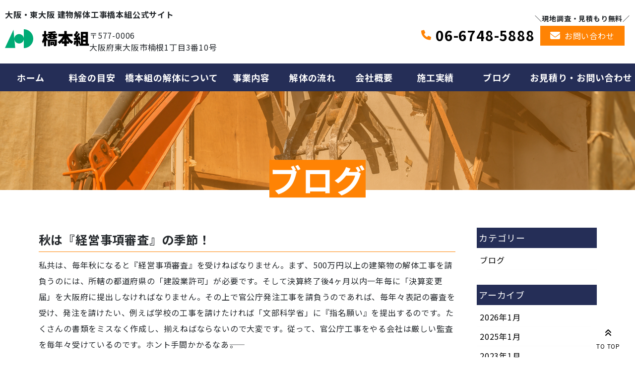

--- FILE ---
content_type: text/html; charset=UTF-8
request_url: https://hashimotogumi.com/archives/907
body_size: 10932
content:
<!DOCTYPE html>
<html dir="ltr" lang="ja"
	prefix="og: https://ogp.me/ns#" >

  <head>
	  <!-- Google Tag Manager -->
<script>(function(w,d,s,l,i){w[l]=w[l]||[];w[l].push({'gtm.start':
new Date().getTime(),event:'gtm.js'});var f=d.getElementsByTagName(s)[0],
j=d.createElement(s),dl=l!='dataLayer'?'&l='+l:'';j.async=true;j.src=
'https://www.googletagmanager.com/gtm.js?id='+i+dl;f.parentNode.insertBefore(j,f);
})(window,document,'script','dataLayer','GTM-MGHJSKG');</script>
<!-- End Google Tag Manager -->
	  <meta name="google-site-verification" content="EcRdzAvGkp1vmnpqU2w4nnHMr7cjNHjTY0w713MifV0" />
    <meta charset="UTF-8" />
    <meta name="viewport" content="width=device-width" />
        
    
		<!-- All in One SEO 4.2.4 - aioseo.com -->
		<title>秋は『経営事項審査』の季節！ - 大阪の解体業者|解体工事は橋本組 - 大阪府・奈良県・兵庫県</title>
		<meta name="description" content="私共は、毎年秋になると『経営事項審査』を受けねばなりません。まず、500万円以上の建築物の解体工事を請負うのに" />
		<meta name="robots" content="max-image-preview:large" />
		<link rel="canonical" href="https://hashimotogumi.com/archives/907" />
		<meta name="generator" content="All in One SEO (AIOSEO) 4.2.4 " />
		<meta property="og:locale" content="ja_JP" />
		<meta property="og:site_name" content="大阪の解体業者|解体工事は橋本組 - 大阪府・奈良県・兵庫県 - 大阪の解体工事は橋本組におまかせください！橋本組は大阪本拠に安価・誠実がモットーの熟練の解体専門工事会社です！木造、鉄骨造、鉄筋コンクリート造の建物の解体工事を請負います。工事に関するご相談、見積り依頼等何なりとお申し付け下さい。60年間の実績から技術面・価格面等々お応え致します。" />
		<meta property="og:type" content="article" />
		<meta property="og:title" content="秋は『経営事項審査』の季節！ - 大阪の解体業者|解体工事は橋本組 - 大阪府・奈良県・兵庫県" />
		<meta property="og:description" content="私共は、毎年秋になると『経営事項審査』を受けねばなりません。まず、500万円以上の建築物の解体工事を請負うのに" />
		<meta property="og:url" content="https://hashimotogumi.com/archives/907" />
		<meta property="article:published_time" content="2007-09-20T22:20:13+00:00" />
		<meta property="article:modified_time" content="2022-10-12T01:47:38+00:00" />
		<meta name="twitter:card" content="summary_large_image" />
		<meta name="twitter:title" content="秋は『経営事項審査』の季節！ - 大阪の解体業者|解体工事は橋本組 - 大阪府・奈良県・兵庫県" />
		<meta name="twitter:description" content="私共は、毎年秋になると『経営事項審査』を受けねばなりません。まず、500万円以上の建築物の解体工事を請負うのに" />
		<script type="application/ld+json" class="aioseo-schema">
			{"@context":"https:\/\/schema.org","@graph":[{"@type":"WebSite","@id":"https:\/\/hashimotogumi.com\/#website","url":"https:\/\/hashimotogumi.com\/","name":"\u5927\u962a\u306e\u89e3\u4f53\u696d\u8005|\u89e3\u4f53\u5de5\u4e8b\u306f\u6a4b\u672c\u7d44 - \u5927\u962a\u5e9c\u30fb\u5948\u826f\u770c\u30fb\u5175\u5eab\u770c","description":"\u5927\u962a\u306e\u89e3\u4f53\u5de5\u4e8b\u306f\u6a4b\u672c\u7d44\u306b\u304a\u307e\u304b\u305b\u304f\u3060\u3055\u3044\uff01\u6a4b\u672c\u7d44\u306f\u5927\u962a\u672c\u62e0\u306b\u5b89\u4fa1\u30fb\u8aa0\u5b9f\u304c\u30e2\u30c3\u30c8\u30fc\u306e\u719f\u7df4\u306e\u89e3\u4f53\u5c02\u9580\u5de5\u4e8b\u4f1a\u793e\u3067\u3059\uff01\u6728\u9020\u3001\u9244\u9aa8\u9020\u3001\u9244\u7b4b\u30b3\u30f3\u30af\u30ea\u30fc\u30c8\u9020\u306e\u5efa\u7269\u306e\u89e3\u4f53\u5de5\u4e8b\u3092\u8acb\u8ca0\u3044\u307e\u3059\u3002\u5de5\u4e8b\u306b\u95a2\u3059\u308b\u3054\u76f8\u8ac7\u3001\u898b\u7a4d\u308a\u4f9d\u983c\u7b49\u4f55\u306a\u308a\u3068\u304a\u7533\u3057\u4ed8\u3051\u4e0b\u3055\u3044\u300260\u5e74\u9593\u306e\u5b9f\u7e3e\u304b\u3089\u6280\u8853\u9762\u30fb\u4fa1\u683c\u9762\u7b49\u3005\u304a\u5fdc\u3048\u81f4\u3057\u307e\u3059\u3002","inLanguage":"ja","publisher":{"@id":"https:\/\/hashimotogumi.com\/#organization"}},{"@type":"Organization","@id":"https:\/\/hashimotogumi.com\/#organization","name":"hashimotogumi","url":"https:\/\/hashimotogumi.com\/"},{"@type":"BreadcrumbList","@id":"https:\/\/hashimotogumi.com\/archives\/907#breadcrumblist","itemListElement":[{"@type":"ListItem","@id":"https:\/\/hashimotogumi.com\/#listItem","position":1,"item":{"@type":"WebPage","@id":"https:\/\/hashimotogumi.com\/","name":"\u30db\u30fc\u30e0","description":"\u5927\u962a\u3067\u89e3\u4f53\u696d\u8005\u3092\u304a\u63a2\u3057\u306a\u3089\u3001\u6a4b\u672c\u7d44\u306b\u304a\u307e\u304b\u305b\u304f\u3060\u3055\u3044\uff01\u6a4b\u672c\u7d44\u306f\u5927\u962a\u672c\u62e0\u306b\u5b89\u4fa1\u30fb\u8aa0\u5b9f\u304c\u30e2\u30c3\u30c8\u30fc\u306e\u719f\u7df4\u306e\u89e3\u4f53\u5c02\u9580\u5de5\u4e8b\u4f1a\u793e\u3067\u3059\uff01\u6728\u9020\u3001\u9244\u9aa8\u9020\u3001\u9244\u7b4b\u30b3\u30f3\u30af\u30ea\u30fc\u30c8\u9020\u306e\u5efa\u7269\u306e\u89e3\u4f53\u5de5\u4e8b\u3092\u8acb\u8ca0\u3044\u307e\u3059\u3002\u5de5\u4e8b\u306b\u95a2\u3059\u308b\u3054\u76f8\u8ac7\u3001\u898b\u7a4d\u308a\u4f9d\u983c\u7b49\u4f55\u306a\u308a\u3068\u304a\u7533\u3057\u4ed8\u3051\u4e0b\u3055\u3044\u300260\u5e74\u9593\u306e\u5b9f\u7e3e\u304b\u3089\u6280\u8853\u9762\u30fb\u4fa1\u683c\u9762\u7b49\u3005\u304a\u5fdc\u3048\u81f4\u3057\u307e\u3059\u3002","url":"https:\/\/hashimotogumi.com\/"}}]},{"@type":"Person","@id":"https:\/\/hashimotogumi.com\/archives\/author\/hashimotogumi#author","url":"https:\/\/hashimotogumi.com\/archives\/author\/hashimotogumi","name":"hashimotogumi","image":{"@type":"ImageObject","@id":"https:\/\/hashimotogumi.com\/archives\/907#authorImage","url":"https:\/\/secure.gravatar.com\/avatar\/0f0f24b67b7f72f3d5adfbfb735c8726cf9e6c7ca0dd1ecefffbfd7524a761f0?s=96&d=mm&r=g","width":96,"height":96,"caption":"hashimotogumi"}},{"@type":"WebPage","@id":"https:\/\/hashimotogumi.com\/archives\/907#webpage","url":"https:\/\/hashimotogumi.com\/archives\/907","name":"\u79cb\u306f\u300e\u7d4c\u55b6\u4e8b\u9805\u5be9\u67fb\u300f\u306e\u5b63\u7bc0\uff01 - \u5927\u962a\u306e\u89e3\u4f53\u696d\u8005|\u89e3\u4f53\u5de5\u4e8b\u306f\u6a4b\u672c\u7d44 - \u5927\u962a\u5e9c\u30fb\u5948\u826f\u770c\u30fb\u5175\u5eab\u770c","description":"\u79c1\u5171\u306f\u3001\u6bce\u5e74\u79cb\u306b\u306a\u308b\u3068\u300e\u7d4c\u55b6\u4e8b\u9805\u5be9\u67fb\u300f\u3092\u53d7\u3051\u306d\u3070\u306a\u308a\u307e\u305b\u3093\u3002\u307e\u305a\u3001500\u4e07\u5186\u4ee5\u4e0a\u306e\u5efa\u7bc9\u7269\u306e\u89e3\u4f53\u5de5\u4e8b\u3092\u8acb\u8ca0\u3046\u306e\u306b","inLanguage":"ja","isPartOf":{"@id":"https:\/\/hashimotogumi.com\/#website"},"breadcrumb":{"@id":"https:\/\/hashimotogumi.com\/archives\/907#breadcrumblist"},"author":"https:\/\/hashimotogumi.com\/archives\/author\/hashimotogumi#author","creator":"https:\/\/hashimotogumi.com\/archives\/author\/hashimotogumi#author","datePublished":"2007-09-20T22:20:13+09:00","dateModified":"2022-10-12T01:47:38+09:00"},{"@type":"BlogPosting","@id":"https:\/\/hashimotogumi.com\/archives\/907#blogposting","name":"\u79cb\u306f\u300e\u7d4c\u55b6\u4e8b\u9805\u5be9\u67fb\u300f\u306e\u5b63\u7bc0\uff01 - \u5927\u962a\u306e\u89e3\u4f53\u696d\u8005|\u89e3\u4f53\u5de5\u4e8b\u306f\u6a4b\u672c\u7d44 - \u5927\u962a\u5e9c\u30fb\u5948\u826f\u770c\u30fb\u5175\u5eab\u770c","description":"\u79c1\u5171\u306f\u3001\u6bce\u5e74\u79cb\u306b\u306a\u308b\u3068\u300e\u7d4c\u55b6\u4e8b\u9805\u5be9\u67fb\u300f\u3092\u53d7\u3051\u306d\u3070\u306a\u308a\u307e\u305b\u3093\u3002\u307e\u305a\u3001500\u4e07\u5186\u4ee5\u4e0a\u306e\u5efa\u7bc9\u7269\u306e\u89e3\u4f53\u5de5\u4e8b\u3092\u8acb\u8ca0\u3046\u306e\u306b","inLanguage":"ja","headline":"\u79cb\u306f\u300e\u7d4c\u55b6\u4e8b\u9805\u5be9\u67fb\u300f\u306e\u5b63\u7bc0\uff01","author":{"@id":"https:\/\/hashimotogumi.com\/archives\/author\/hashimotogumi#author"},"publisher":{"@id":"https:\/\/hashimotogumi.com\/#organization"},"datePublished":"2007-09-20T22:20:13+09:00","dateModified":"2022-10-12T01:47:38+09:00","articleSection":"\u30d6\u30ed\u30b0","mainEntityOfPage":{"@id":"https:\/\/hashimotogumi.com\/archives\/907#webpage"},"isPartOf":{"@id":"https:\/\/hashimotogumi.com\/archives\/907#webpage"}}]}
		</script>
		<!-- All in One SEO -->

<style id='wp-img-auto-sizes-contain-inline-css' type='text/css'>
img:is([sizes=auto i],[sizes^="auto," i]){contain-intrinsic-size:3000px 1500px}
/*# sourceURL=wp-img-auto-sizes-contain-inline-css */
</style>
<link rel='stylesheet' id='bootstrap-css' href='https://hashimotogumi.com/wp/wp-content/themes/hashimotogumi/css/bootstrap.css?ver=2022092113611' type='text/css' media='all' />
<link rel='stylesheet' id='css_style-css' href='https://hashimotogumi.com/wp/wp-content/themes/hashimotogumi/css/style.css?ver=2025120411352' type='text/css' media='all' />
<link rel='stylesheet' id='common_style-css' href='https://hashimotogumi.com/wp/wp-content/themes/hashimotogumi/style.css?ver=2025120411502' type='text/css' media='all' />
<style id='wp-emoji-styles-inline-css' type='text/css'>

	img.wp-smiley, img.emoji {
		display: inline !important;
		border: none !important;
		box-shadow: none !important;
		height: 1em !important;
		width: 1em !important;
		margin: 0 0.07em !important;
		vertical-align: -0.1em !important;
		background: none !important;
		padding: 0 !important;
	}
/*# sourceURL=wp-emoji-styles-inline-css */
</style>
<style id='wp-block-library-inline-css' type='text/css'>
:root{--wp-block-synced-color:#7a00df;--wp-block-synced-color--rgb:122,0,223;--wp-bound-block-color:var(--wp-block-synced-color);--wp-editor-canvas-background:#ddd;--wp-admin-theme-color:#007cba;--wp-admin-theme-color--rgb:0,124,186;--wp-admin-theme-color-darker-10:#006ba1;--wp-admin-theme-color-darker-10--rgb:0,107,160.5;--wp-admin-theme-color-darker-20:#005a87;--wp-admin-theme-color-darker-20--rgb:0,90,135;--wp-admin-border-width-focus:2px}@media (min-resolution:192dpi){:root{--wp-admin-border-width-focus:1.5px}}.wp-element-button{cursor:pointer}:root .has-very-light-gray-background-color{background-color:#eee}:root .has-very-dark-gray-background-color{background-color:#313131}:root .has-very-light-gray-color{color:#eee}:root .has-very-dark-gray-color{color:#313131}:root .has-vivid-green-cyan-to-vivid-cyan-blue-gradient-background{background:linear-gradient(135deg,#00d084,#0693e3)}:root .has-purple-crush-gradient-background{background:linear-gradient(135deg,#34e2e4,#4721fb 50%,#ab1dfe)}:root .has-hazy-dawn-gradient-background{background:linear-gradient(135deg,#faaca8,#dad0ec)}:root .has-subdued-olive-gradient-background{background:linear-gradient(135deg,#fafae1,#67a671)}:root .has-atomic-cream-gradient-background{background:linear-gradient(135deg,#fdd79a,#004a59)}:root .has-nightshade-gradient-background{background:linear-gradient(135deg,#330968,#31cdcf)}:root .has-midnight-gradient-background{background:linear-gradient(135deg,#020381,#2874fc)}:root{--wp--preset--font-size--normal:16px;--wp--preset--font-size--huge:42px}.has-regular-font-size{font-size:1em}.has-larger-font-size{font-size:2.625em}.has-normal-font-size{font-size:var(--wp--preset--font-size--normal)}.has-huge-font-size{font-size:var(--wp--preset--font-size--huge)}.has-text-align-center{text-align:center}.has-text-align-left{text-align:left}.has-text-align-right{text-align:right}.has-fit-text{white-space:nowrap!important}#end-resizable-editor-section{display:none}.aligncenter{clear:both}.items-justified-left{justify-content:flex-start}.items-justified-center{justify-content:center}.items-justified-right{justify-content:flex-end}.items-justified-space-between{justify-content:space-between}.screen-reader-text{border:0;clip-path:inset(50%);height:1px;margin:-1px;overflow:hidden;padding:0;position:absolute;width:1px;word-wrap:normal!important}.screen-reader-text:focus{background-color:#ddd;clip-path:none;color:#444;display:block;font-size:1em;height:auto;left:5px;line-height:normal;padding:15px 23px 14px;text-decoration:none;top:5px;width:auto;z-index:100000}html :where(.has-border-color){border-style:solid}html :where([style*=border-top-color]){border-top-style:solid}html :where([style*=border-right-color]){border-right-style:solid}html :where([style*=border-bottom-color]){border-bottom-style:solid}html :where([style*=border-left-color]){border-left-style:solid}html :where([style*=border-width]){border-style:solid}html :where([style*=border-top-width]){border-top-style:solid}html :where([style*=border-right-width]){border-right-style:solid}html :where([style*=border-bottom-width]){border-bottom-style:solid}html :where([style*=border-left-width]){border-left-style:solid}html :where(img[class*=wp-image-]){height:auto;max-width:100%}:where(figure){margin:0 0 1em}html :where(.is-position-sticky){--wp-admin--admin-bar--position-offset:var(--wp-admin--admin-bar--height,0px)}@media screen and (max-width:600px){html :where(.is-position-sticky){--wp-admin--admin-bar--position-offset:0px}}
/*wp_block_styles_on_demand_placeholder:698116f659352*/
/*# sourceURL=wp-block-library-inline-css */
</style>
<style id='classic-theme-styles-inline-css' type='text/css'>
/*! This file is auto-generated */
.wp-block-button__link{color:#fff;background-color:#32373c;border-radius:9999px;box-shadow:none;text-decoration:none;padding:calc(.667em + 2px) calc(1.333em + 2px);font-size:1.125em}.wp-block-file__button{background:#32373c;color:#fff;text-decoration:none}
/*# sourceURL=/wp-includes/css/classic-themes.min.css */
</style>
<link rel='stylesheet' id='responsive-lightbox-swipebox-css' href='https://hashimotogumi.com/wp/wp-content/plugins/responsive-lightbox/assets/swipebox/swipebox.min.css?ver=2.4.1' type='text/css' media='all' />
<script type="text/javascript" src="https://hashimotogumi.com/wp/wp-includes/js/jquery/jquery.min.js?ver=3.7.1" id="jquery-core-js"></script>
<script type="text/javascript" src="https://hashimotogumi.com/wp/wp-includes/js/jquery/jquery-migrate.min.js?ver=3.4.1" id="jquery-migrate-js"></script>
<script type="text/javascript" src="https://hashimotogumi.com/wp/wp-content/plugins/responsive-lightbox/assets/swipebox/jquery.swipebox.min.js?ver=2.4.1" id="responsive-lightbox-swipebox-js"></script>
<script type="text/javascript" src="https://hashimotogumi.com/wp/wp-includes/js/underscore.min.js?ver=1.13.7" id="underscore-js"></script>
<script type="text/javascript" src="https://hashimotogumi.com/wp/wp-content/plugins/responsive-lightbox/assets/infinitescroll/infinite-scroll.pkgd.min.js?ver=6.9" id="responsive-lightbox-infinite-scroll-js"></script>
<script type="text/javascript" id="responsive-lightbox-js-extra">
/* <![CDATA[ */
var rlArgs = {"script":"swipebox","selector":"lightbox","customEvents":"","activeGalleries":"1","animation":"1","hideCloseButtonOnMobile":"0","removeBarsOnMobile":"0","hideBars":"1","hideBarsDelay":"5000","videoMaxWidth":"1080","useSVG":"1","loopAtEnd":"0","woocommerce_gallery":"0","ajaxurl":"https://hashimotogumi.com/wp/wp-admin/admin-ajax.php","nonce":"a9a597eb8b","preview":"false","postId":"907","scriptExtension":""};
//# sourceURL=responsive-lightbox-js-extra
/* ]]> */
</script>
<script type="text/javascript" src="https://hashimotogumi.com/wp/wp-content/plugins/responsive-lightbox/js/front.js?ver=2.4.1" id="responsive-lightbox-js"></script>
<link rel="icon" href="https://hashimotogumi.com/wp/wp-content/uploads/2022/09/cropped-logo-header-32x32.png" sizes="32x32" />
<link rel="icon" href="https://hashimotogumi.com/wp/wp-content/uploads/2022/09/cropped-logo-header-192x192.png" sizes="192x192" />
<link rel="apple-touch-icon" href="https://hashimotogumi.com/wp/wp-content/uploads/2022/09/cropped-logo-header-180x180.png" />
<meta name="msapplication-TileImage" content="https://hashimotogumi.com/wp/wp-content/uploads/2022/09/cropped-logo-header-270x270.png" />
    <link rel="stylesheet" href="https://hashimotogumi.com/wp/wp-content/themes/hashimotogumi/css/j__slide.css">
	  <!-- Google tag (gtag.js) -->
<script async src="https://www.googletagmanager.com/gtag/js?id=UA-247182163-1"></script>
<script>
  window.dataLayer = window.dataLayer || [];
  function gtag(){dataLayer.push(arguments);}
  gtag('js', new Date());

  gtag('config', 'UA-247182163-1');
</script>
  </head>

  <body class="wp-singular post-template-default single single-post postid-907 single-format-standard wp-theme-hashimotogumi">
<!-- Google Tag Manager (noscript) -->
<noscript><iframe src="https://www.googletagmanager.com/ns.html?id=GTM-MGHJSKG"
height="0" width="0" style="display:none;visibility:hidden"></iframe></noscript>
<!-- End Google Tag Manager (noscript) -->
        <header id="header">
      <div class="header">
<div class="header__inner">
<div class="header__head">
<h1 class="header__title">大阪・東大阪 建物解体工事橋本組公式サイト</h1>
<div class="header__flex">
<div class="header__logo">
<p><a title="ホーム" href="https://hashimotogumi.com/"><img decoding="async" width="170" height="38" class="alignnone size-full wp-image-164" src="https://hashimotogumi.com/wp/wp-content/uploads/2022/09/logo-header.png" alt="" /></a></p>
</div>
<div class="header__add">
<p>〒577-0006<br />
大阪府東大阪市楠根1丁目3番10号</p>
</div>
</div>
</div>
<div class="header__body">
<div class="header__body--top">
<div class="header__tel" style="padding-top: 30px;"><a href="tel:06-6748-5888">06-6748-5888</a></div>
<div class="header__btn" style="text-align: center;"><span style="font-size: 14px; font-weight: bold;">＼現地調査・見積もり無料／</span><br />
<a href="https://hashimotogumi.com/contact">お問い合わせ</a></div>
</div>
</div>
</div>
</div>
    </header><!-- /header -->
    <div class="navwrap">
      <div class="menu__btnwrap">
        <span class="spmenu_btn"><span></span></span>MENU
      </div>
      <nav class="globalNav">
        <div class="menu-globalnav-container"><ul id="menu-globalnav" class="menu"><li id="menu-item-13" class="menu-item menu-item-type-post_type menu-item-object-page menu-item-home current-post-parent menu-item-13"><a href="https://hashimotogumi.com/">ホーム</a></li>
<li id="menu-item-57" class="menu-item menu-item-type-post_type menu-item-object-page menu-item-57"><a href="https://hashimotogumi.com/price">料金の目安</a></li>
<li id="menu-item-48" class="menu-item menu-item-type-post_type menu-item-object-page menu-item-48"><a href="https://hashimotogumi.com/about">橋本組の解体について</a></li>
<li id="menu-item-51" class="menu-item menu-item-type-post_type menu-item-object-page menu-item-51"><a href="https://hashimotogumi.com/business">事業内容</a></li>
<li id="menu-item-54" class="menu-item menu-item-type-post_type menu-item-object-page menu-item-54"><a href="https://hashimotogumi.com/flow">解体の流れ</a></li>
<li id="menu-item-60" class="menu-item menu-item-type-post_type menu-item-object-page menu-item-60"><a href="https://hashimotogumi.com/info">会社概要</a></li>
<li id="menu-item-122" class="menu-item menu-item-type-custom menu-item-object-custom menu-item-122"><a href="http://hashimotogumi.com/archives/work_cat/all">施工実績</a></li>
<li id="menu-item-69" class="menu-item menu-item-type-taxonomy menu-item-object-category current-post-ancestor current-menu-parent current-post-parent menu-item-69"><a href="https://hashimotogumi.com/archives/category/blog">ブログ</a></li>
<li id="menu-item-211" class="menu-item menu-item-type-post_type menu-item-object-page menu-item-211"><a href="https://hashimotogumi.com/contact">お見積り・お問い合わせ</a></li>
</ul></div>      </nav>
    </div>
        <div class="main__under">
      <div class="main__under--img cover">
        <img src="https://hashimotogumi.com/wp/wp-content/themes/hashimotogumi/assets/main-about.png">
      </div>
      <h2 class="main__under--title">
        ブログ      </h2>
    </div>
    
<div class="container mt-3 mt-lg-0">
  <div class="row">
    <div class="col-lg-90 col-120">
      <main>
        <article>
                    <figure class="single__post-img">
                      </figure>
          <h3 class="single__post-title">秋は『経営事項審査』の季節！</h3>
          <div class="single__post-content mb-2"><p>私共は、毎年秋になると『経営事項審査』を受けねばなりません。まず、500万円以上の建築物の解体工事を請負うのには、所轄の都道府県の「建設業許可」が必要です。そして決算終了後4ヶ月以内一年毎に「決算変更届」を大阪府に提出しなければなりません。その上で官公庁発注工事を請負うのであれば、毎年々表記の審査を受け、発注を請けたい、例えば学校の工事を請けたければ「文部科学省」に『指名願い』を提出するのです。たくさんの書類をミスなく作成し、揃えねばならないので大変です。従って、官公庁工事をやる会社は厳しい監査を毎年々受けているのです。ホント手間かかるなあ――。</p>
</div>
          <div class="single__post-op text-end mb-5">
            <time class="single__post-time"
              datetime="2007-09-21T07:20:13+09:00">2007.09.21</time>
          </div>
                  </article>
      </main>
    </div>
    <div class="offset-lg-3 col-lg-27 col-120">
      
<div class="sidebar mb-5 pb-5">
  <ul>
    <li id="categories-2" class="widget-odd widget-first widget-1 widget widget_categories"><h2 class="widgettitle">カテゴリー</h2>

			<ul>
					<li class="cat-item cat-item-7"><a href="https://hashimotogumi.com/archives/category/blog">ブログ</a>
</li>
			</ul>

			</li>
<li id="archives-2" class="widget-even widget-last widget-2 widget widget_archive"><h2 class="widgettitle">アーカイブ</h2>

			<ul>
					<li><a href='https://hashimotogumi.com/archives/date/2026/01'>2026年1月</a></li>
	<li><a href='https://hashimotogumi.com/archives/date/2025/01'>2025年1月</a></li>
	<li><a href='https://hashimotogumi.com/archives/date/2023/01'>2023年1月</a></li>
	<li><a href='https://hashimotogumi.com/archives/date/2022/12'>2022年12月</a></li>
	<li><a href='https://hashimotogumi.com/archives/date/2022/11'>2022年11月</a></li>
	<li><a href='https://hashimotogumi.com/archives/date/2022/10'>2022年10月</a></li>
	<li><a href='https://hashimotogumi.com/archives/date/2020/08'>2020年8月</a></li>
	<li><a href='https://hashimotogumi.com/archives/date/2020/01'>2020年1月</a></li>
	<li><a href='https://hashimotogumi.com/archives/date/2019/12'>2019年12月</a></li>
	<li><a href='https://hashimotogumi.com/archives/date/2019/08'>2019年8月</a></li>
	<li><a href='https://hashimotogumi.com/archives/date/2019/01'>2019年1月</a></li>
	<li><a href='https://hashimotogumi.com/archives/date/2018/12'>2018年12月</a></li>
	<li><a href='https://hashimotogumi.com/archives/date/2018/08'>2018年8月</a></li>
	<li><a href='https://hashimotogumi.com/archives/date/2018/02'>2018年2月</a></li>
	<li><a href='https://hashimotogumi.com/archives/date/2018/01'>2018年1月</a></li>
	<li><a href='https://hashimotogumi.com/archives/date/2017/12'>2017年12月</a></li>
	<li><a href='https://hashimotogumi.com/archives/date/2017/11'>2017年11月</a></li>
	<li><a href='https://hashimotogumi.com/archives/date/2017/08'>2017年8月</a></li>
	<li><a href='https://hashimotogumi.com/archives/date/2017/02'>2017年2月</a></li>
	<li><a href='https://hashimotogumi.com/archives/date/2017/01'>2017年1月</a></li>
	<li><a href='https://hashimotogumi.com/archives/date/2016/12'>2016年12月</a></li>
	<li><a href='https://hashimotogumi.com/archives/date/2016/08'>2016年8月</a></li>
	<li><a href='https://hashimotogumi.com/archives/date/2016/07'>2016年7月</a></li>
	<li><a href='https://hashimotogumi.com/archives/date/2016/06'>2016年6月</a></li>
	<li><a href='https://hashimotogumi.com/archives/date/2016/04'>2016年4月</a></li>
	<li><a href='https://hashimotogumi.com/archives/date/2016/01'>2016年1月</a></li>
	<li><a href='https://hashimotogumi.com/archives/date/2015/12'>2015年12月</a></li>
	<li><a href='https://hashimotogumi.com/archives/date/2015/10'>2015年10月</a></li>
	<li><a href='https://hashimotogumi.com/archives/date/2015/09'>2015年9月</a></li>
	<li><a href='https://hashimotogumi.com/archives/date/2015/07'>2015年7月</a></li>
	<li><a href='https://hashimotogumi.com/archives/date/2015/01'>2015年1月</a></li>
	<li><a href='https://hashimotogumi.com/archives/date/2014/12'>2014年12月</a></li>
	<li><a href='https://hashimotogumi.com/archives/date/2014/11'>2014年11月</a></li>
	<li><a href='https://hashimotogumi.com/archives/date/2014/09'>2014年9月</a></li>
	<li><a href='https://hashimotogumi.com/archives/date/2014/08'>2014年8月</a></li>
	<li><a href='https://hashimotogumi.com/archives/date/2014/07'>2014年7月</a></li>
	<li><a href='https://hashimotogumi.com/archives/date/2014/06'>2014年6月</a></li>
	<li><a href='https://hashimotogumi.com/archives/date/2014/05'>2014年5月</a></li>
	<li><a href='https://hashimotogumi.com/archives/date/2014/02'>2014年2月</a></li>
	<li><a href='https://hashimotogumi.com/archives/date/2014/01'>2014年1月</a></li>
	<li><a href='https://hashimotogumi.com/archives/date/2013/12'>2013年12月</a></li>
	<li><a href='https://hashimotogumi.com/archives/date/2013/09'>2013年9月</a></li>
	<li><a href='https://hashimotogumi.com/archives/date/2013/08'>2013年8月</a></li>
	<li><a href='https://hashimotogumi.com/archives/date/2013/07'>2013年7月</a></li>
	<li><a href='https://hashimotogumi.com/archives/date/2013/05'>2013年5月</a></li>
	<li><a href='https://hashimotogumi.com/archives/date/2013/04'>2013年4月</a></li>
	<li><a href='https://hashimotogumi.com/archives/date/2013/02'>2013年2月</a></li>
	<li><a href='https://hashimotogumi.com/archives/date/2013/01'>2013年1月</a></li>
	<li><a href='https://hashimotogumi.com/archives/date/2012/12'>2012年12月</a></li>
	<li><a href='https://hashimotogumi.com/archives/date/2012/11'>2012年11月</a></li>
	<li><a href='https://hashimotogumi.com/archives/date/2012/10'>2012年10月</a></li>
	<li><a href='https://hashimotogumi.com/archives/date/2012/09'>2012年9月</a></li>
	<li><a href='https://hashimotogumi.com/archives/date/2012/08'>2012年8月</a></li>
	<li><a href='https://hashimotogumi.com/archives/date/2012/07'>2012年7月</a></li>
	<li><a href='https://hashimotogumi.com/archives/date/2012/06'>2012年6月</a></li>
	<li><a href='https://hashimotogumi.com/archives/date/2012/04'>2012年4月</a></li>
	<li><a href='https://hashimotogumi.com/archives/date/2012/03'>2012年3月</a></li>
	<li><a href='https://hashimotogumi.com/archives/date/2012/02'>2012年2月</a></li>
	<li><a href='https://hashimotogumi.com/archives/date/2012/01'>2012年1月</a></li>
	<li><a href='https://hashimotogumi.com/archives/date/2011/12'>2011年12月</a></li>
	<li><a href='https://hashimotogumi.com/archives/date/2011/11'>2011年11月</a></li>
	<li><a href='https://hashimotogumi.com/archives/date/2011/10'>2011年10月</a></li>
	<li><a href='https://hashimotogumi.com/archives/date/2011/09'>2011年9月</a></li>
	<li><a href='https://hashimotogumi.com/archives/date/2011/08'>2011年8月</a></li>
	<li><a href='https://hashimotogumi.com/archives/date/2011/07'>2011年7月</a></li>
	<li><a href='https://hashimotogumi.com/archives/date/2011/05'>2011年5月</a></li>
	<li><a href='https://hashimotogumi.com/archives/date/2011/04'>2011年4月</a></li>
	<li><a href='https://hashimotogumi.com/archives/date/2011/03'>2011年3月</a></li>
	<li><a href='https://hashimotogumi.com/archives/date/2011/01'>2011年1月</a></li>
	<li><a href='https://hashimotogumi.com/archives/date/2010/12'>2010年12月</a></li>
	<li><a href='https://hashimotogumi.com/archives/date/2010/10'>2010年10月</a></li>
	<li><a href='https://hashimotogumi.com/archives/date/2010/09'>2010年9月</a></li>
	<li><a href='https://hashimotogumi.com/archives/date/2010/08'>2010年8月</a></li>
	<li><a href='https://hashimotogumi.com/archives/date/2010/07'>2010年7月</a></li>
	<li><a href='https://hashimotogumi.com/archives/date/2010/06'>2010年6月</a></li>
	<li><a href='https://hashimotogumi.com/archives/date/2010/05'>2010年5月</a></li>
	<li><a href='https://hashimotogumi.com/archives/date/2010/04'>2010年4月</a></li>
	<li><a href='https://hashimotogumi.com/archives/date/2010/03'>2010年3月</a></li>
	<li><a href='https://hashimotogumi.com/archives/date/2010/02'>2010年2月</a></li>
	<li><a href='https://hashimotogumi.com/archives/date/2010/01'>2010年1月</a></li>
	<li><a href='https://hashimotogumi.com/archives/date/2009/12'>2009年12月</a></li>
	<li><a href='https://hashimotogumi.com/archives/date/2009/09'>2009年9月</a></li>
	<li><a href='https://hashimotogumi.com/archives/date/2009/06'>2009年6月</a></li>
	<li><a href='https://hashimotogumi.com/archives/date/2009/04'>2009年4月</a></li>
	<li><a href='https://hashimotogumi.com/archives/date/2009/03'>2009年3月</a></li>
	<li><a href='https://hashimotogumi.com/archives/date/2009/02'>2009年2月</a></li>
	<li><a href='https://hashimotogumi.com/archives/date/2009/01'>2009年1月</a></li>
	<li><a href='https://hashimotogumi.com/archives/date/2008/12'>2008年12月</a></li>
	<li><a href='https://hashimotogumi.com/archives/date/2008/10'>2008年10月</a></li>
	<li><a href='https://hashimotogumi.com/archives/date/2008/09'>2008年9月</a></li>
	<li><a href='https://hashimotogumi.com/archives/date/2008/08'>2008年8月</a></li>
	<li><a href='https://hashimotogumi.com/archives/date/2008/07'>2008年7月</a></li>
	<li><a href='https://hashimotogumi.com/archives/date/2008/06'>2008年6月</a></li>
	<li><a href='https://hashimotogumi.com/archives/date/2008/05'>2008年5月</a></li>
	<li><a href='https://hashimotogumi.com/archives/date/2008/04'>2008年4月</a></li>
	<li><a href='https://hashimotogumi.com/archives/date/2008/03'>2008年3月</a></li>
	<li><a href='https://hashimotogumi.com/archives/date/2008/02'>2008年2月</a></li>
	<li><a href='https://hashimotogumi.com/archives/date/2008/01'>2008年1月</a></li>
	<li><a href='https://hashimotogumi.com/archives/date/2007/12'>2007年12月</a></li>
	<li><a href='https://hashimotogumi.com/archives/date/2007/11'>2007年11月</a></li>
	<li><a href='https://hashimotogumi.com/archives/date/2007/10'>2007年10月</a></li>
	<li><a href='https://hashimotogumi.com/archives/date/2007/09'>2007年9月</a></li>
	<li><a href='https://hashimotogumi.com/archives/date/2007/08'>2007年8月</a></li>
	<li><a href='https://hashimotogumi.com/archives/date/2007/07'>2007年7月</a></li>
	<li><a href='https://hashimotogumi.com/archives/date/2007/06'>2007年6月</a></li>
	<li><a href='https://hashimotogumi.com/archives/date/2007/05'>2007年5月</a></li>
	<li><a href='https://hashimotogumi.com/archives/date/2007/04'>2007年4月</a></li>
	<li><a href='https://hashimotogumi.com/archives/date/2007/03'>2007年3月</a></li>
	<li><a href='https://hashimotogumi.com/archives/date/2007/02'>2007年2月</a></li>
	<li><a href='https://hashimotogumi.com/archives/date/2006/11'>2006年11月</a></li>
			</ul>

			</li>
  </ul>
</div>

    </div>
  </div>
</div>



	<footer>
	  <div class="footer">
	    	    <div class="footer__head">
<div class="footer__inner">
<div class="footer__flex">
<div class="footer__head--top">
<h2 class="footer__title">大阪・東大阪 建物解体工事橋本組公式サイト</h2>
<div class="footer__logo"><a href="https://hashimotogumi.com/"><img loading="lazy" decoding="async" class="alignnone wp-image-166 size-full" src="https://hashimotogumi.com/wp/wp-content/uploads/2022/09/logo-footer.png" alt="" width="192" height="43" /></a></div>
</div>
<div class="footer__head--bottom" style="align-items: end;">
<div class="footer__tel"><a href="tel:06-6748-5888">06-6748-5888</a></div>
<div class="footer__btn" style="text-align: center;"><span style="font-size: 14px; font-weight: bold; color:#fff;">＼現地調査・見積もり無料／</span><a href="https://hashimotogumi.com/contact" style="display: block;">お問い合わせ</a></div>
<div><a href="https://www.youtube.com/@橋本組" target="_blank" rel="noopener"><img decoding="async" class="footer__youtube" src="https://hashimotogumi.com/wp/wp-content/uploads/2024/10/72ea58f3ccebb1dee0ebbe46790c9817.png" /></a></div>
</div>
<div class="footer__ac"><iframe loading="lazy" src="https://hashimotogumi.com/count/count.php" width="168" height="100" frameborder="0" scrolling="no"></iframe></div>
</div>
</div>
</div>
	    	    <div class="footer__foot">
	      <div class="footer__inner">
	        <nav class="footer__nav">
	          <div class="menu-globalnav-container"><ul id="menu-globalnav-1" class="menu"><li class="menu-item menu-item-type-post_type menu-item-object-page menu-item-home current-post-parent menu-item-13"><a href="https://hashimotogumi.com/">ホーム</a></li>
<li class="menu-item menu-item-type-post_type menu-item-object-page menu-item-57"><a href="https://hashimotogumi.com/price">料金の目安</a></li>
<li class="menu-item menu-item-type-post_type menu-item-object-page menu-item-48"><a href="https://hashimotogumi.com/about">橋本組の解体について</a></li>
<li class="menu-item menu-item-type-post_type menu-item-object-page menu-item-51"><a href="https://hashimotogumi.com/business">事業内容</a></li>
<li class="menu-item menu-item-type-post_type menu-item-object-page menu-item-54"><a href="https://hashimotogumi.com/flow">解体の流れ</a></li>
<li class="menu-item menu-item-type-post_type menu-item-object-page menu-item-60"><a href="https://hashimotogumi.com/info">会社概要</a></li>
<li class="menu-item menu-item-type-custom menu-item-object-custom menu-item-122"><a href="http://hashimotogumi.com/archives/work_cat/all">施工実績</a></li>
<li class="menu-item menu-item-type-taxonomy menu-item-object-category current-post-ancestor current-menu-parent current-post-parent menu-item-69"><a href="https://hashimotogumi.com/archives/category/blog">ブログ</a></li>
<li class="menu-item menu-item-type-post_type menu-item-object-page menu-item-211"><a href="https://hashimotogumi.com/contact">お見積り・お問い合わせ</a></li>
</ul></div>	        </nav>
	      </div>
	    </div>
			  </div>
	  	  <div class="cm_totop"><a href="#"><span> <i class="fas fa-angle-double-up"></i> </span>TO TOP</a></div>
	  
	  	</footer>
	<script defer>
window.addEventListener('load', function() {
  jQuery(document).ready(function($) {
    var pagetop = $('.cm_totop');
    $(window).scroll(function() {
      if ($(this).scrollTop() > 200) {
        pagetop.fadeIn('slow');
      } else {
        pagetop.fadeOut('slow');
      }
    });

    $('a[href^=#]').click(function() {
      var speed = 500;
      var href = $(this).attr('href');
      var target = $(href == '#' || href == "" ? 'html' : href);
      var position = target.offset().top;
      $('html, body').animate({
        scrollTop: position
      }, speed, 'swing');
      return false;
    });
  });
}, false);
var THEME_URL = "https://hashimotogumi.com/wp/wp-content/themes/hashimotogumi";
var BASEURL = "https://hashimotogumi.com/wp-json/wp/v2/";
var HOMEURL = "https://hashimotogumi.com";
var dateFormat = "Y年n月j日";
var rest = "posts/"
var id = "907";
	</script>
	<script type="speculationrules">
{"prefetch":[{"source":"document","where":{"and":[{"href_matches":"/*"},{"not":{"href_matches":["/wp/wp-*.php","/wp/wp-admin/*","/wp/wp-content/uploads/*","/wp/wp-content/*","/wp/wp-content/plugins/*","/wp/wp-content/themes/hashimotogumi/*","/*\\?(.+)"]}},{"not":{"selector_matches":"a[rel~=\"nofollow\"]"}},{"not":{"selector_matches":".no-prefetch, .no-prefetch a"}}]},"eagerness":"conservative"}]}
</script>
<script type="text/javascript" src="https://hashimotogumi.com/wp/wp-content/themes/hashimotogumi/js/bundle.js?ver=2022090422557" id="js-js"></script>
<script id="wp-emoji-settings" type="application/json">
{"baseUrl":"https://s.w.org/images/core/emoji/17.0.2/72x72/","ext":".png","svgUrl":"https://s.w.org/images/core/emoji/17.0.2/svg/","svgExt":".svg","source":{"concatemoji":"https://hashimotogumi.com/wp/wp-includes/js/wp-emoji-release.min.js?ver=6.9"}}
</script>
<script type="module">
/* <![CDATA[ */
/*! This file is auto-generated */
const a=JSON.parse(document.getElementById("wp-emoji-settings").textContent),o=(window._wpemojiSettings=a,"wpEmojiSettingsSupports"),s=["flag","emoji"];function i(e){try{var t={supportTests:e,timestamp:(new Date).valueOf()};sessionStorage.setItem(o,JSON.stringify(t))}catch(e){}}function c(e,t,n){e.clearRect(0,0,e.canvas.width,e.canvas.height),e.fillText(t,0,0);t=new Uint32Array(e.getImageData(0,0,e.canvas.width,e.canvas.height).data);e.clearRect(0,0,e.canvas.width,e.canvas.height),e.fillText(n,0,0);const a=new Uint32Array(e.getImageData(0,0,e.canvas.width,e.canvas.height).data);return t.every((e,t)=>e===a[t])}function p(e,t){e.clearRect(0,0,e.canvas.width,e.canvas.height),e.fillText(t,0,0);var n=e.getImageData(16,16,1,1);for(let e=0;e<n.data.length;e++)if(0!==n.data[e])return!1;return!0}function u(e,t,n,a){switch(t){case"flag":return n(e,"\ud83c\udff3\ufe0f\u200d\u26a7\ufe0f","\ud83c\udff3\ufe0f\u200b\u26a7\ufe0f")?!1:!n(e,"\ud83c\udde8\ud83c\uddf6","\ud83c\udde8\u200b\ud83c\uddf6")&&!n(e,"\ud83c\udff4\udb40\udc67\udb40\udc62\udb40\udc65\udb40\udc6e\udb40\udc67\udb40\udc7f","\ud83c\udff4\u200b\udb40\udc67\u200b\udb40\udc62\u200b\udb40\udc65\u200b\udb40\udc6e\u200b\udb40\udc67\u200b\udb40\udc7f");case"emoji":return!a(e,"\ud83e\u1fac8")}return!1}function f(e,t,n,a){let r;const o=(r="undefined"!=typeof WorkerGlobalScope&&self instanceof WorkerGlobalScope?new OffscreenCanvas(300,150):document.createElement("canvas")).getContext("2d",{willReadFrequently:!0}),s=(o.textBaseline="top",o.font="600 32px Arial",{});return e.forEach(e=>{s[e]=t(o,e,n,a)}),s}function r(e){var t=document.createElement("script");t.src=e,t.defer=!0,document.head.appendChild(t)}a.supports={everything:!0,everythingExceptFlag:!0},new Promise(t=>{let n=function(){try{var e=JSON.parse(sessionStorage.getItem(o));if("object"==typeof e&&"number"==typeof e.timestamp&&(new Date).valueOf()<e.timestamp+604800&&"object"==typeof e.supportTests)return e.supportTests}catch(e){}return null}();if(!n){if("undefined"!=typeof Worker&&"undefined"!=typeof OffscreenCanvas&&"undefined"!=typeof URL&&URL.createObjectURL&&"undefined"!=typeof Blob)try{var e="postMessage("+f.toString()+"("+[JSON.stringify(s),u.toString(),c.toString(),p.toString()].join(",")+"));",a=new Blob([e],{type:"text/javascript"});const r=new Worker(URL.createObjectURL(a),{name:"wpTestEmojiSupports"});return void(r.onmessage=e=>{i(n=e.data),r.terminate(),t(n)})}catch(e){}i(n=f(s,u,c,p))}t(n)}).then(e=>{for(const n in e)a.supports[n]=e[n],a.supports.everything=a.supports.everything&&a.supports[n],"flag"!==n&&(a.supports.everythingExceptFlag=a.supports.everythingExceptFlag&&a.supports[n]);var t;a.supports.everythingExceptFlag=a.supports.everythingExceptFlag&&!a.supports.flag,a.supports.everything||((t=a.source||{}).concatemoji?r(t.concatemoji):t.wpemoji&&t.twemoji&&(r(t.twemoji),r(t.wpemoji)))});
//# sourceURL=https://hashimotogumi.com/wp/wp-includes/js/wp-emoji-loader.min.js
/* ]]> */
</script>
	<script src="https://hashimotogumi.com/wp/wp-content/themes/hashimotogumi/js/j__slide.js"></script>
	<script>
window.MSInputMethodContext && document.documentMode && document.write(
  '<script src="https://cdn.jsdelivr.net/gh/nuxodin/ie11CustomProperties@4.1.0/ie11CustomProperties.min.js"><\/script>'
);
	</script>
	<script src="https://zipaddr.github.io/zipaddra.js" charset="UTF-8"></script>
	<!-- <script src="https://yubinbango.github.io/yubinbango/yubinbango.js" charset="UTF-8"></script> -->

	</body>

	</html>

--- FILE ---
content_type: text/css
request_url: https://hashimotogumi.com/wp/wp-content/themes/hashimotogumi/css/bootstrap.css?ver=2022092113611
body_size: 26122
content:
/*!********************************************************************************************************************************************************************************************************************************************************!*\
  !*** css ./node_modules/css-loader/dist/cjs.js??ruleSet[1].rules[1].use[1]!./node_modules/postcss-loader/dist/cjs.js??ruleSet[1].rules[1].use[2]!./node_modules/sass-loader/dist/cjs.js??ruleSet[1].rules[1].use[3]!./src/scss/bootstrap5.custom.scss ***!
  \********************************************************************************************************************************************************************************************************************************************************/
@charset "UTF-8";
:root {
  --bs-blue: #0d6efd;
  --bs-indigo: #6610f2;
  --bs-purple: #6f42c1;
  --bs-pink: #d63384;
  --bs-red: #dc3545;
  --bs-orange: #fd7e14;
  --bs-yellow: #ffc107;
  --bs-green: #198754;
  --bs-teal: #20c997;
  --bs-cyan: #0dcaf0;
  --bs-white: #fff;
  --bs-gray: #6c757d;
  --bs-gray-dark: #343a40;
  --bs-gray-100: #f8f9fa;
  --bs-gray-200: #e9ecef;
  --bs-gray-300: #dee2e6;
  --bs-gray-400: #ced4da;
  --bs-gray-500: #adb5bd;
  --bs-gray-600: #6c757d;
  --bs-gray-700: #495057;
  --bs-gray-800: #343a40;
  --bs-gray-900: #212529;
  --bs-primary: #ddd;
  --bs-secondary: #6c757d;
  --bs-success: #198754;
  --bs-info: #0dcaf0;
  --bs-warning: #ffc107;
  --bs-danger: #dc3545;
  --bs-light: #f8f9fa;
  --bs-dark: #212529;
  --bs-primary-rgb: 221, 221, 221;
  --bs-secondary-rgb: 108, 117, 125;
  --bs-success-rgb: 25, 135, 84;
  --bs-info-rgb: 13, 202, 240;
  --bs-warning-rgb: 255, 193, 7;
  --bs-danger-rgb: 220, 53, 69;
  --bs-light-rgb: 248, 249, 250;
  --bs-dark-rgb: 33, 37, 41;
  --bs-white-rgb: 255, 255, 255;
  --bs-black-rgb: 0, 0, 0;
  --bs-body-color-rgb: 33, 37, 41;
  --bs-body-bg-rgb: 255, 255, 255;
  --bs-font-sans-serif: system-ui, -apple-system, "Segoe UI", Roboto, "Helvetica Neue", Arial, "Noto Sans", "Liberation Sans", sans-serif, "Apple Color Emoji", "Segoe UI Emoji", "Segoe UI Symbol", "Noto Color Emoji";
  --bs-font-monospace: SFMono-Regular, Menlo, Monaco, Consolas, "Liberation Mono", "Courier New", monospace;
  --bs-gradient: linear-gradient(180deg, rgba(255, 255, 255, 0.15), rgba(255, 255, 255, 0));
  --bs-body-font-family: var(--bs-font-sans-serif);
  --bs-body-font-size: 1rem;
  --bs-body-font-weight: 400;
  --bs-body-line-height: 1.5;
  --bs-body-color: #212529;
  --bs-body-bg: #fff;
}

*,
*::before,
*::after {
  box-sizing: border-box;
}

@media (prefers-reduced-motion: no-preference) {
  :root {
    scroll-behavior: smooth;
  }
}

body {
  margin: 0;
  font-family: var(--bs-body-font-family);
  font-size: var(--bs-body-font-size);
  font-weight: var(--bs-body-font-weight);
  line-height: var(--bs-body-line-height);
  color: var(--bs-body-color);
  text-align: var(--bs-body-text-align);
  background-color: var(--bs-body-bg);
  -webkit-text-size-adjust: 100%;
  -webkit-tap-highlight-color: rgba(0, 0, 0, 0);
}

hr {
  margin: 3rem 0;
  color: inherit;
  background-color: currentColor;
  border: 0;
  opacity: 0.25;
}

hr:not([size]) {
  height: 1px;
}

h6, .h6, h5, .h5, h4, .h4, h3, .h3, h2, .h2, h1, .h1 {
  margin-top: 0;
  margin-bottom: 1.5rem;
  font-weight: 500;
  line-height: 1.2;
}

h1, .h1 {
  font-size: calc(1.375rem + 1.5vw);
}
@media (min-width: 1200px) {
  h1, .h1 {
    font-size: 2.5rem;
  }
}

h2, .h2 {
  font-size: calc(1.325rem + 0.9vw);
}
@media (min-width: 1200px) {
  h2, .h2 {
    font-size: 2rem;
  }
}

h3, .h3 {
  font-size: calc(1.3rem + 0.6vw);
}
@media (min-width: 1200px) {
  h3, .h3 {
    font-size: 1.75rem;
  }
}

h4, .h4 {
  font-size: calc(1.275rem + 0.3vw);
}
@media (min-width: 1200px) {
  h4, .h4 {
    font-size: 1.5rem;
  }
}

h5, .h5 {
  font-size: 1.25rem;
}

h6, .h6 {
  font-size: 1rem;
}

p {
  margin-top: 0;
  margin-bottom: 1rem;
}

abbr[title],
abbr[data-bs-original-title] {
  -webkit-text-decoration: underline dotted;
          text-decoration: underline dotted;
  cursor: help;
  -webkit-text-decoration-skip-ink: none;
          text-decoration-skip-ink: none;
}

address {
  margin-bottom: 1rem;
  font-style: normal;
  line-height: inherit;
}

ol,
ul {
  padding-left: 2rem;
}

ol,
ul,
dl {
  margin-top: 0;
  margin-bottom: 1rem;
}

ol ol,
ul ul,
ol ul,
ul ol {
  margin-bottom: 0;
}

dt {
  font-weight: 700;
}

dd {
  margin-bottom: 0.5rem;
  margin-left: 0;
}

blockquote {
  margin: 0 0 1rem;
}

b,
strong {
  font-weight: bolder;
}

small, .small {
  font-size: 0.875em;
}

mark, .mark {
  padding: 0.2em;
  background-color: #fcf8e3;
}

sub,
sup {
  position: relative;
  font-size: 0.75em;
  line-height: 0;
  vertical-align: baseline;
}

sub {
  bottom: -0.25em;
}

sup {
  top: -0.5em;
}

a {
  color: #ddd;
  text-decoration: underline;
}
a:hover {
  color: #b1b1b1;
}

a:not([href]):not([class]), a:not([href]):not([class]):hover {
  color: inherit;
  text-decoration: none;
}

pre,
code,
kbd,
samp {
  font-family: var(--bs-font-monospace);
  font-size: 1em;
  direction: ltr /* rtl:ignore */;
  unicode-bidi: bidi-override;
}

pre {
  display: block;
  margin-top: 0;
  margin-bottom: 1rem;
  overflow: auto;
  font-size: 0.875em;
}
pre code {
  font-size: inherit;
  color: inherit;
  word-break: normal;
}

code {
  font-size: 0.875em;
  color: #d63384;
  word-wrap: break-word;
}
a > code {
  color: inherit;
}

kbd {
  padding: 0.2rem 0.4rem;
  font-size: 0.875em;
  color: #fff;
  background-color: #212529;
  border-radius: 0.2rem;
}
kbd kbd {
  padding: 0;
  font-size: 1em;
  font-weight: 700;
}

figure {
  margin: 0 0 1rem;
}

img,
svg {
  vertical-align: middle;
}

table {
  caption-side: bottom;
  border-collapse: collapse;
}

caption {
  padding-top: 0.5rem;
  padding-bottom: 0.5rem;
  color: #6c757d;
  text-align: left;
}

th {
  text-align: inherit;
  text-align: -webkit-match-parent;
}

thead,
tbody,
tfoot,
tr,
td,
th {
  border-color: inherit;
  border-style: solid;
  border-width: 0;
}

label {
  display: inline-block;
}

button {
  border-radius: 0;
}

button:focus:not(:focus-visible) {
  outline: 0;
}

input,
button,
select,
optgroup,
textarea {
  margin: 0;
  font-family: inherit;
  font-size: inherit;
  line-height: inherit;
}

button,
select {
  text-transform: none;
}

[role=button] {
  cursor: pointer;
}

select {
  word-wrap: normal;
}
select:disabled {
  opacity: 1;
}

[list]::-webkit-calendar-picker-indicator {
  display: none;
}

button,
[type=button],
[type=reset],
[type=submit] {
  -webkit-appearance: button;
}
button:not(:disabled),
[type=button]:not(:disabled),
[type=reset]:not(:disabled),
[type=submit]:not(:disabled) {
  cursor: pointer;
}

::-moz-focus-inner {
  padding: 0;
  border-style: none;
}

textarea {
  resize: vertical;
}

fieldset {
  min-width: 0;
  padding: 0;
  margin: 0;
  border: 0;
}

legend {
  float: left;
  width: 100%;
  padding: 0;
  margin-bottom: 0.5rem;
  font-size: calc(1.275rem + 0.3vw);
  line-height: inherit;
}
@media (min-width: 1200px) {
  legend {
    font-size: 1.5rem;
  }
}
legend + * {
  clear: left;
}

::-webkit-datetime-edit-fields-wrapper,
::-webkit-datetime-edit-text,
::-webkit-datetime-edit-minute,
::-webkit-datetime-edit-hour-field,
::-webkit-datetime-edit-day-field,
::-webkit-datetime-edit-month-field,
::-webkit-datetime-edit-year-field {
  padding: 0;
}

::-webkit-inner-spin-button {
  height: auto;
}

[type=search] {
  outline-offset: -2px;
  -webkit-appearance: textfield;
}

/* rtl:raw:
[type="tel"],
[type="url"],
[type="email"],
[type="number"] {
  direction: ltr;
}
*/
::-webkit-search-decoration {
  -webkit-appearance: none;
}

::-webkit-color-swatch-wrapper {
  padding: 0;
}

::-webkit-file-upload-button {
  font: inherit;
}

::file-selector-button {
  font: inherit;
}

::-webkit-file-upload-button {
  font: inherit;
  -webkit-appearance: button;
}

output {
  display: inline-block;
}

iframe {
  border: 0;
}

summary {
  display: list-item;
  cursor: pointer;
}

progress {
  vertical-align: baseline;
}

[hidden] {
  display: none !important;
}

.lead {
  font-size: 1.25rem;
  font-weight: 300;
}

.display-1 {
  font-size: calc(1.625rem + 4.5vw);
  font-weight: 300;
  line-height: 1.2;
}
@media (min-width: 1200px) {
  .display-1 {
    font-size: 5rem;
  }
}

.display-2 {
  font-size: calc(1.575rem + 3.9vw);
  font-weight: 300;
  line-height: 1.2;
}
@media (min-width: 1200px) {
  .display-2 {
    font-size: 4.5rem;
  }
}

.display-3 {
  font-size: calc(1.525rem + 3.3vw);
  font-weight: 300;
  line-height: 1.2;
}
@media (min-width: 1200px) {
  .display-3 {
    font-size: 4rem;
  }
}

.display-4 {
  font-size: calc(1.475rem + 2.7vw);
  font-weight: 300;
  line-height: 1.2;
}
@media (min-width: 1200px) {
  .display-4 {
    font-size: 3.5rem;
  }
}

.display-5 {
  font-size: calc(1.425rem + 2.1vw);
  font-weight: 300;
  line-height: 1.2;
}
@media (min-width: 1200px) {
  .display-5 {
    font-size: 3rem;
  }
}

.display-6 {
  font-size: calc(1.375rem + 1.5vw);
  font-weight: 300;
  line-height: 1.2;
}
@media (min-width: 1200px) {
  .display-6 {
    font-size: 2.5rem;
  }
}

.list-unstyled {
  padding-left: 0;
  list-style: none;
}

.list-inline {
  padding-left: 0;
  list-style: none;
}

.list-inline-item {
  display: inline-block;
}
.list-inline-item:not(:last-child) {
  margin-right: 0.5rem;
}

.initialism {
  font-size: 0.875em;
  text-transform: uppercase;
}

.blockquote {
  margin-bottom: 3rem;
  font-size: 1.25rem;
}
.blockquote > :last-child {
  margin-bottom: 0;
}

.blockquote-footer {
  margin-top: -3rem;
  margin-bottom: 3rem;
  font-size: 0.875em;
  color: #6c757d;
}
.blockquote-footer::before {
  content: "— ";
}

.img-fluid {
  max-width: 100%;
  height: auto;
}

.img-thumbnail {
  padding: 0.25rem;
  background-color: #fff;
  border: 1px solid #dee2e6;
  border-radius: 0.25rem;
  max-width: 100%;
  height: auto;
}

.figure {
  display: inline-block;
}

.figure-img {
  margin-bottom: 1.5rem;
  line-height: 1;
}

.figure-caption {
  font-size: 0.875em;
  color: #6c757d;
}

.container,
.container-fluid,
.container-xxl,
.container-xl,
.container-lg,
.container-md,
.container-sm {
  width: 100%;
  padding-right: var(--bs-gutter-x, 0.75rem);
  padding-left: var(--bs-gutter-x, 0.75rem);
  margin-right: auto;
  margin-left: auto;
}

@media (min-width: 576px) {
  .container-sm, .container {
    max-width: 540px;
  }
}
@media (min-width: 768px) {
  .container-md, .container-sm, .container {
    max-width: 720px;
  }
}
@media (min-width: 992px) {
  .container-lg, .container-md, .container-sm, .container {
    max-width: 960px;
  }
}
@media (min-width: 1200px) {
  .container-xl, .container-lg, .container-md, .container-sm, .container {
    max-width: 1140px;
  }
}
@media (min-width: 1400px) {
  .container-xxl, .container-xl, .container-lg, .container-md, .container-sm, .container {
    max-width: 1320px;
  }
}
.row {
  --bs-gutter-x: 1.5rem;
  --bs-gutter-y: 0;
  display: flex;
  flex-wrap: wrap;
  margin-top: calc(-1 * var(--bs-gutter-y));
  margin-right: calc(-0.5 * var(--bs-gutter-x));
  margin-left: calc(-0.5 * var(--bs-gutter-x));
}
.row > * {
  flex-shrink: 0;
  width: 100%;
  max-width: 100%;
  padding-right: calc(var(--bs-gutter-x) * 0.5);
  padding-left: calc(var(--bs-gutter-x) * 0.5);
  margin-top: var(--bs-gutter-y);
}

.col {
  flex: 1 0 0%;
}

.row-cols-auto > * {
  flex: 0 0 auto;
  width: auto;
}

.row-cols-1 > * {
  flex: 0 0 auto;
  width: 100%;
}

.row-cols-2 > * {
  flex: 0 0 auto;
  width: 50%;
}

.row-cols-3 > * {
  flex: 0 0 auto;
  width: 33.3333333333%;
}

.row-cols-4 > * {
  flex: 0 0 auto;
  width: 25%;
}

.row-cols-5 > * {
  flex: 0 0 auto;
  width: 20%;
}

.row-cols-6 > * {
  flex: 0 0 auto;
  width: 16.6666666667%;
}

.col-auto {
  flex: 0 0 auto;
  width: auto;
}

.col-1 {
  flex: 0 0 auto;
  width: 0.83333333%;
}

.col-2 {
  flex: 0 0 auto;
  width: 1.66666667%;
}

.col-3 {
  flex: 0 0 auto;
  width: 2.5%;
}

.col-4 {
  flex: 0 0 auto;
  width: 3.33333333%;
}

.col-5 {
  flex: 0 0 auto;
  width: 4.16666667%;
}

.col-6 {
  flex: 0 0 auto;
  width: 5%;
}

.col-7 {
  flex: 0 0 auto;
  width: 5.83333333%;
}

.col-8 {
  flex: 0 0 auto;
  width: 6.66666667%;
}

.col-9 {
  flex: 0 0 auto;
  width: 7.5%;
}

.col-10 {
  flex: 0 0 auto;
  width: 8.33333333%;
}

.col-11 {
  flex: 0 0 auto;
  width: 9.16666667%;
}

.col-12 {
  flex: 0 0 auto;
  width: 10%;
}

.col-13 {
  flex: 0 0 auto;
  width: 10.83333333%;
}

.col-14 {
  flex: 0 0 auto;
  width: 11.66666667%;
}

.col-15 {
  flex: 0 0 auto;
  width: 12.5%;
}

.col-16 {
  flex: 0 0 auto;
  width: 13.33333333%;
}

.col-17 {
  flex: 0 0 auto;
  width: 14.16666667%;
}

.col-18 {
  flex: 0 0 auto;
  width: 15%;
}

.col-19 {
  flex: 0 0 auto;
  width: 15.83333333%;
}

.col-20 {
  flex: 0 0 auto;
  width: 16.66666667%;
}

.col-21 {
  flex: 0 0 auto;
  width: 17.5%;
}

.col-22 {
  flex: 0 0 auto;
  width: 18.33333333%;
}

.col-23 {
  flex: 0 0 auto;
  width: 19.16666667%;
}

.col-24 {
  flex: 0 0 auto;
  width: 20%;
}

.col-25 {
  flex: 0 0 auto;
  width: 20.83333333%;
}

.col-26 {
  flex: 0 0 auto;
  width: 21.66666667%;
}

.col-27 {
  flex: 0 0 auto;
  width: 22.5%;
}

.col-28 {
  flex: 0 0 auto;
  width: 23.33333333%;
}

.col-29 {
  flex: 0 0 auto;
  width: 24.16666667%;
}

.col-30 {
  flex: 0 0 auto;
  width: 25%;
}

.col-31 {
  flex: 0 0 auto;
  width: 25.83333333%;
}

.col-32 {
  flex: 0 0 auto;
  width: 26.66666667%;
}

.col-33 {
  flex: 0 0 auto;
  width: 27.5%;
}

.col-34 {
  flex: 0 0 auto;
  width: 28.33333333%;
}

.col-35 {
  flex: 0 0 auto;
  width: 29.16666667%;
}

.col-36 {
  flex: 0 0 auto;
  width: 30%;
}

.col-37 {
  flex: 0 0 auto;
  width: 30.83333333%;
}

.col-38 {
  flex: 0 0 auto;
  width: 31.66666667%;
}

.col-39 {
  flex: 0 0 auto;
  width: 32.5%;
}

.col-40 {
  flex: 0 0 auto;
  width: 33.33333333%;
}

.col-41 {
  flex: 0 0 auto;
  width: 34.16666667%;
}

.col-42 {
  flex: 0 0 auto;
  width: 35%;
}

.col-43 {
  flex: 0 0 auto;
  width: 35.83333333%;
}

.col-44 {
  flex: 0 0 auto;
  width: 36.66666667%;
}

.col-45 {
  flex: 0 0 auto;
  width: 37.5%;
}

.col-46 {
  flex: 0 0 auto;
  width: 38.33333333%;
}

.col-47 {
  flex: 0 0 auto;
  width: 39.16666667%;
}

.col-48 {
  flex: 0 0 auto;
  width: 40%;
}

.col-49 {
  flex: 0 0 auto;
  width: 40.83333333%;
}

.col-50 {
  flex: 0 0 auto;
  width: 41.66666667%;
}

.col-51 {
  flex: 0 0 auto;
  width: 42.5%;
}

.col-52 {
  flex: 0 0 auto;
  width: 43.33333333%;
}

.col-53 {
  flex: 0 0 auto;
  width: 44.16666667%;
}

.col-54 {
  flex: 0 0 auto;
  width: 45%;
}

.col-55 {
  flex: 0 0 auto;
  width: 45.83333333%;
}

.col-56 {
  flex: 0 0 auto;
  width: 46.66666667%;
}

.col-57 {
  flex: 0 0 auto;
  width: 47.5%;
}

.col-58 {
  flex: 0 0 auto;
  width: 48.33333333%;
}

.col-59 {
  flex: 0 0 auto;
  width: 49.16666667%;
}

.col-60 {
  flex: 0 0 auto;
  width: 50%;
}

.col-61 {
  flex: 0 0 auto;
  width: 50.83333333%;
}

.col-62 {
  flex: 0 0 auto;
  width: 51.66666667%;
}

.col-63 {
  flex: 0 0 auto;
  width: 52.5%;
}

.col-64 {
  flex: 0 0 auto;
  width: 53.33333333%;
}

.col-65 {
  flex: 0 0 auto;
  width: 54.16666667%;
}

.col-66 {
  flex: 0 0 auto;
  width: 55%;
}

.col-67 {
  flex: 0 0 auto;
  width: 55.83333333%;
}

.col-68 {
  flex: 0 0 auto;
  width: 56.66666667%;
}

.col-69 {
  flex: 0 0 auto;
  width: 57.5%;
}

.col-70 {
  flex: 0 0 auto;
  width: 58.33333333%;
}

.col-71 {
  flex: 0 0 auto;
  width: 59.16666667%;
}

.col-72 {
  flex: 0 0 auto;
  width: 60%;
}

.col-73 {
  flex: 0 0 auto;
  width: 60.83333333%;
}

.col-74 {
  flex: 0 0 auto;
  width: 61.66666667%;
}

.col-75 {
  flex: 0 0 auto;
  width: 62.5%;
}

.col-76 {
  flex: 0 0 auto;
  width: 63.33333333%;
}

.col-77 {
  flex: 0 0 auto;
  width: 64.16666667%;
}

.col-78 {
  flex: 0 0 auto;
  width: 65%;
}

.col-79 {
  flex: 0 0 auto;
  width: 65.83333333%;
}

.col-80 {
  flex: 0 0 auto;
  width: 66.66666667%;
}

.col-81 {
  flex: 0 0 auto;
  width: 67.5%;
}

.col-82 {
  flex: 0 0 auto;
  width: 68.33333333%;
}

.col-83 {
  flex: 0 0 auto;
  width: 69.16666667%;
}

.col-84 {
  flex: 0 0 auto;
  width: 70%;
}

.col-85 {
  flex: 0 0 auto;
  width: 70.83333333%;
}

.col-86 {
  flex: 0 0 auto;
  width: 71.66666667%;
}

.col-87 {
  flex: 0 0 auto;
  width: 72.5%;
}

.col-88 {
  flex: 0 0 auto;
  width: 73.33333333%;
}

.col-89 {
  flex: 0 0 auto;
  width: 74.16666667%;
}

.col-90 {
  flex: 0 0 auto;
  width: 75%;
}

.col-91 {
  flex: 0 0 auto;
  width: 75.83333333%;
}

.col-92 {
  flex: 0 0 auto;
  width: 76.66666667%;
}

.col-93 {
  flex: 0 0 auto;
  width: 77.5%;
}

.col-94 {
  flex: 0 0 auto;
  width: 78.33333333%;
}

.col-95 {
  flex: 0 0 auto;
  width: 79.16666667%;
}

.col-96 {
  flex: 0 0 auto;
  width: 80%;
}

.col-97 {
  flex: 0 0 auto;
  width: 80.83333333%;
}

.col-98 {
  flex: 0 0 auto;
  width: 81.66666667%;
}

.col-99 {
  flex: 0 0 auto;
  width: 82.5%;
}

.col-100 {
  flex: 0 0 auto;
  width: 83.33333333%;
}

.col-101 {
  flex: 0 0 auto;
  width: 84.16666667%;
}

.col-102 {
  flex: 0 0 auto;
  width: 85%;
}

.col-103 {
  flex: 0 0 auto;
  width: 85.83333333%;
}

.col-104 {
  flex: 0 0 auto;
  width: 86.66666667%;
}

.col-105 {
  flex: 0 0 auto;
  width: 87.5%;
}

.col-106 {
  flex: 0 0 auto;
  width: 88.33333333%;
}

.col-107 {
  flex: 0 0 auto;
  width: 89.16666667%;
}

.col-108 {
  flex: 0 0 auto;
  width: 90%;
}

.col-109 {
  flex: 0 0 auto;
  width: 90.83333333%;
}

.col-110 {
  flex: 0 0 auto;
  width: 91.66666667%;
}

.col-111 {
  flex: 0 0 auto;
  width: 92.5%;
}

.col-112 {
  flex: 0 0 auto;
  width: 93.33333333%;
}

.col-113 {
  flex: 0 0 auto;
  width: 94.16666667%;
}

.col-114 {
  flex: 0 0 auto;
  width: 95%;
}

.col-115 {
  flex: 0 0 auto;
  width: 95.83333333%;
}

.col-116 {
  flex: 0 0 auto;
  width: 96.66666667%;
}

.col-117 {
  flex: 0 0 auto;
  width: 97.5%;
}

.col-118 {
  flex: 0 0 auto;
  width: 98.33333333%;
}

.col-119 {
  flex: 0 0 auto;
  width: 99.16666667%;
}

.col-120 {
  flex: 0 0 auto;
  width: 100%;
}

.offset-1 {
  margin-left: 0.83333333%;
}

.offset-2 {
  margin-left: 1.66666667%;
}

.offset-3 {
  margin-left: 2.5%;
}

.offset-4 {
  margin-left: 3.33333333%;
}

.offset-5 {
  margin-left: 4.16666667%;
}

.offset-6 {
  margin-left: 5%;
}

.offset-7 {
  margin-left: 5.83333333%;
}

.offset-8 {
  margin-left: 6.66666667%;
}

.offset-9 {
  margin-left: 7.5%;
}

.offset-10 {
  margin-left: 8.33333333%;
}

.offset-11 {
  margin-left: 9.16666667%;
}

.offset-12 {
  margin-left: 10%;
}

.offset-13 {
  margin-left: 10.83333333%;
}

.offset-14 {
  margin-left: 11.66666667%;
}

.offset-15 {
  margin-left: 12.5%;
}

.offset-16 {
  margin-left: 13.33333333%;
}

.offset-17 {
  margin-left: 14.16666667%;
}

.offset-18 {
  margin-left: 15%;
}

.offset-19 {
  margin-left: 15.83333333%;
}

.offset-20 {
  margin-left: 16.66666667%;
}

.offset-21 {
  margin-left: 17.5%;
}

.offset-22 {
  margin-left: 18.33333333%;
}

.offset-23 {
  margin-left: 19.16666667%;
}

.offset-24 {
  margin-left: 20%;
}

.offset-25 {
  margin-left: 20.83333333%;
}

.offset-26 {
  margin-left: 21.66666667%;
}

.offset-27 {
  margin-left: 22.5%;
}

.offset-28 {
  margin-left: 23.33333333%;
}

.offset-29 {
  margin-left: 24.16666667%;
}

.offset-30 {
  margin-left: 25%;
}

.offset-31 {
  margin-left: 25.83333333%;
}

.offset-32 {
  margin-left: 26.66666667%;
}

.offset-33 {
  margin-left: 27.5%;
}

.offset-34 {
  margin-left: 28.33333333%;
}

.offset-35 {
  margin-left: 29.16666667%;
}

.offset-36 {
  margin-left: 30%;
}

.offset-37 {
  margin-left: 30.83333333%;
}

.offset-38 {
  margin-left: 31.66666667%;
}

.offset-39 {
  margin-left: 32.5%;
}

.offset-40 {
  margin-left: 33.33333333%;
}

.offset-41 {
  margin-left: 34.16666667%;
}

.offset-42 {
  margin-left: 35%;
}

.offset-43 {
  margin-left: 35.83333333%;
}

.offset-44 {
  margin-left: 36.66666667%;
}

.offset-45 {
  margin-left: 37.5%;
}

.offset-46 {
  margin-left: 38.33333333%;
}

.offset-47 {
  margin-left: 39.16666667%;
}

.offset-48 {
  margin-left: 40%;
}

.offset-49 {
  margin-left: 40.83333333%;
}

.offset-50 {
  margin-left: 41.66666667%;
}

.offset-51 {
  margin-left: 42.5%;
}

.offset-52 {
  margin-left: 43.33333333%;
}

.offset-53 {
  margin-left: 44.16666667%;
}

.offset-54 {
  margin-left: 45%;
}

.offset-55 {
  margin-left: 45.83333333%;
}

.offset-56 {
  margin-left: 46.66666667%;
}

.offset-57 {
  margin-left: 47.5%;
}

.offset-58 {
  margin-left: 48.33333333%;
}

.offset-59 {
  margin-left: 49.16666667%;
}

.offset-60 {
  margin-left: 50%;
}

.offset-61 {
  margin-left: 50.83333333%;
}

.offset-62 {
  margin-left: 51.66666667%;
}

.offset-63 {
  margin-left: 52.5%;
}

.offset-64 {
  margin-left: 53.33333333%;
}

.offset-65 {
  margin-left: 54.16666667%;
}

.offset-66 {
  margin-left: 55%;
}

.offset-67 {
  margin-left: 55.83333333%;
}

.offset-68 {
  margin-left: 56.66666667%;
}

.offset-69 {
  margin-left: 57.5%;
}

.offset-70 {
  margin-left: 58.33333333%;
}

.offset-71 {
  margin-left: 59.16666667%;
}

.offset-72 {
  margin-left: 60%;
}

.offset-73 {
  margin-left: 60.83333333%;
}

.offset-74 {
  margin-left: 61.66666667%;
}

.offset-75 {
  margin-left: 62.5%;
}

.offset-76 {
  margin-left: 63.33333333%;
}

.offset-77 {
  margin-left: 64.16666667%;
}

.offset-78 {
  margin-left: 65%;
}

.offset-79 {
  margin-left: 65.83333333%;
}

.offset-80 {
  margin-left: 66.66666667%;
}

.offset-81 {
  margin-left: 67.5%;
}

.offset-82 {
  margin-left: 68.33333333%;
}

.offset-83 {
  margin-left: 69.16666667%;
}

.offset-84 {
  margin-left: 70%;
}

.offset-85 {
  margin-left: 70.83333333%;
}

.offset-86 {
  margin-left: 71.66666667%;
}

.offset-87 {
  margin-left: 72.5%;
}

.offset-88 {
  margin-left: 73.33333333%;
}

.offset-89 {
  margin-left: 74.16666667%;
}

.offset-90 {
  margin-left: 75%;
}

.offset-91 {
  margin-left: 75.83333333%;
}

.offset-92 {
  margin-left: 76.66666667%;
}

.offset-93 {
  margin-left: 77.5%;
}

.offset-94 {
  margin-left: 78.33333333%;
}

.offset-95 {
  margin-left: 79.16666667%;
}

.offset-96 {
  margin-left: 80%;
}

.offset-97 {
  margin-left: 80.83333333%;
}

.offset-98 {
  margin-left: 81.66666667%;
}

.offset-99 {
  margin-left: 82.5%;
}

.offset-100 {
  margin-left: 83.33333333%;
}

.offset-101 {
  margin-left: 84.16666667%;
}

.offset-102 {
  margin-left: 85%;
}

.offset-103 {
  margin-left: 85.83333333%;
}

.offset-104 {
  margin-left: 86.66666667%;
}

.offset-105 {
  margin-left: 87.5%;
}

.offset-106 {
  margin-left: 88.33333333%;
}

.offset-107 {
  margin-left: 89.16666667%;
}

.offset-108 {
  margin-left: 90%;
}

.offset-109 {
  margin-left: 90.83333333%;
}

.offset-110 {
  margin-left: 91.66666667%;
}

.offset-111 {
  margin-left: 92.5%;
}

.offset-112 {
  margin-left: 93.33333333%;
}

.offset-113 {
  margin-left: 94.16666667%;
}

.offset-114 {
  margin-left: 95%;
}

.offset-115 {
  margin-left: 95.83333333%;
}

.offset-116 {
  margin-left: 96.66666667%;
}

.offset-117 {
  margin-left: 97.5%;
}

.offset-118 {
  margin-left: 98.33333333%;
}

.offset-119 {
  margin-left: 99.16666667%;
}

.g-0,
.gx-0 {
  --bs-gutter-x: 0;
}

.g-0,
.gy-0 {
  --bs-gutter-y: 0;
}

.g-1,
.gx-1 {
  --bs-gutter-x: 0.75rem;
}

.g-1,
.gy-1 {
  --bs-gutter-y: 0.75rem;
}

.g-2,
.gx-2 {
  --bs-gutter-x: 1.5rem;
}

.g-2,
.gy-2 {
  --bs-gutter-y: 1.5rem;
}

.g-3,
.gx-3 {
  --bs-gutter-x: 3rem;
}

.g-3,
.gy-3 {
  --bs-gutter-y: 3rem;
}

.g-4,
.gx-4 {
  --bs-gutter-x: 4.5rem;
}

.g-4,
.gy-4 {
  --bs-gutter-y: 4.5rem;
}

.g-5,
.gx-5 {
  --bs-gutter-x: 9rem;
}

.g-5,
.gy-5 {
  --bs-gutter-y: 9rem;
}

@media (min-width: 576px) {
  .col-sm {
    flex: 1 0 0%;
  }

  .row-cols-sm-auto > * {
    flex: 0 0 auto;
    width: auto;
  }

  .row-cols-sm-1 > * {
    flex: 0 0 auto;
    width: 100%;
  }

  .row-cols-sm-2 > * {
    flex: 0 0 auto;
    width: 50%;
  }

  .row-cols-sm-3 > * {
    flex: 0 0 auto;
    width: 33.3333333333%;
  }

  .row-cols-sm-4 > * {
    flex: 0 0 auto;
    width: 25%;
  }

  .row-cols-sm-5 > * {
    flex: 0 0 auto;
    width: 20%;
  }

  .row-cols-sm-6 > * {
    flex: 0 0 auto;
    width: 16.6666666667%;
  }

  .col-sm-auto {
    flex: 0 0 auto;
    width: auto;
  }

  .col-sm-1 {
    flex: 0 0 auto;
    width: 0.83333333%;
  }

  .col-sm-2 {
    flex: 0 0 auto;
    width: 1.66666667%;
  }

  .col-sm-3 {
    flex: 0 0 auto;
    width: 2.5%;
  }

  .col-sm-4 {
    flex: 0 0 auto;
    width: 3.33333333%;
  }

  .col-sm-5 {
    flex: 0 0 auto;
    width: 4.16666667%;
  }

  .col-sm-6 {
    flex: 0 0 auto;
    width: 5%;
  }

  .col-sm-7 {
    flex: 0 0 auto;
    width: 5.83333333%;
  }

  .col-sm-8 {
    flex: 0 0 auto;
    width: 6.66666667%;
  }

  .col-sm-9 {
    flex: 0 0 auto;
    width: 7.5%;
  }

  .col-sm-10 {
    flex: 0 0 auto;
    width: 8.33333333%;
  }

  .col-sm-11 {
    flex: 0 0 auto;
    width: 9.16666667%;
  }

  .col-sm-12 {
    flex: 0 0 auto;
    width: 10%;
  }

  .col-sm-13 {
    flex: 0 0 auto;
    width: 10.83333333%;
  }

  .col-sm-14 {
    flex: 0 0 auto;
    width: 11.66666667%;
  }

  .col-sm-15 {
    flex: 0 0 auto;
    width: 12.5%;
  }

  .col-sm-16 {
    flex: 0 0 auto;
    width: 13.33333333%;
  }

  .col-sm-17 {
    flex: 0 0 auto;
    width: 14.16666667%;
  }

  .col-sm-18 {
    flex: 0 0 auto;
    width: 15%;
  }

  .col-sm-19 {
    flex: 0 0 auto;
    width: 15.83333333%;
  }

  .col-sm-20 {
    flex: 0 0 auto;
    width: 16.66666667%;
  }

  .col-sm-21 {
    flex: 0 0 auto;
    width: 17.5%;
  }

  .col-sm-22 {
    flex: 0 0 auto;
    width: 18.33333333%;
  }

  .col-sm-23 {
    flex: 0 0 auto;
    width: 19.16666667%;
  }

  .col-sm-24 {
    flex: 0 0 auto;
    width: 20%;
  }

  .col-sm-25 {
    flex: 0 0 auto;
    width: 20.83333333%;
  }

  .col-sm-26 {
    flex: 0 0 auto;
    width: 21.66666667%;
  }

  .col-sm-27 {
    flex: 0 0 auto;
    width: 22.5%;
  }

  .col-sm-28 {
    flex: 0 0 auto;
    width: 23.33333333%;
  }

  .col-sm-29 {
    flex: 0 0 auto;
    width: 24.16666667%;
  }

  .col-sm-30 {
    flex: 0 0 auto;
    width: 25%;
  }

  .col-sm-31 {
    flex: 0 0 auto;
    width: 25.83333333%;
  }

  .col-sm-32 {
    flex: 0 0 auto;
    width: 26.66666667%;
  }

  .col-sm-33 {
    flex: 0 0 auto;
    width: 27.5%;
  }

  .col-sm-34 {
    flex: 0 0 auto;
    width: 28.33333333%;
  }

  .col-sm-35 {
    flex: 0 0 auto;
    width: 29.16666667%;
  }

  .col-sm-36 {
    flex: 0 0 auto;
    width: 30%;
  }

  .col-sm-37 {
    flex: 0 0 auto;
    width: 30.83333333%;
  }

  .col-sm-38 {
    flex: 0 0 auto;
    width: 31.66666667%;
  }

  .col-sm-39 {
    flex: 0 0 auto;
    width: 32.5%;
  }

  .col-sm-40 {
    flex: 0 0 auto;
    width: 33.33333333%;
  }

  .col-sm-41 {
    flex: 0 0 auto;
    width: 34.16666667%;
  }

  .col-sm-42 {
    flex: 0 0 auto;
    width: 35%;
  }

  .col-sm-43 {
    flex: 0 0 auto;
    width: 35.83333333%;
  }

  .col-sm-44 {
    flex: 0 0 auto;
    width: 36.66666667%;
  }

  .col-sm-45 {
    flex: 0 0 auto;
    width: 37.5%;
  }

  .col-sm-46 {
    flex: 0 0 auto;
    width: 38.33333333%;
  }

  .col-sm-47 {
    flex: 0 0 auto;
    width: 39.16666667%;
  }

  .col-sm-48 {
    flex: 0 0 auto;
    width: 40%;
  }

  .col-sm-49 {
    flex: 0 0 auto;
    width: 40.83333333%;
  }

  .col-sm-50 {
    flex: 0 0 auto;
    width: 41.66666667%;
  }

  .col-sm-51 {
    flex: 0 0 auto;
    width: 42.5%;
  }

  .col-sm-52 {
    flex: 0 0 auto;
    width: 43.33333333%;
  }

  .col-sm-53 {
    flex: 0 0 auto;
    width: 44.16666667%;
  }

  .col-sm-54 {
    flex: 0 0 auto;
    width: 45%;
  }

  .col-sm-55 {
    flex: 0 0 auto;
    width: 45.83333333%;
  }

  .col-sm-56 {
    flex: 0 0 auto;
    width: 46.66666667%;
  }

  .col-sm-57 {
    flex: 0 0 auto;
    width: 47.5%;
  }

  .col-sm-58 {
    flex: 0 0 auto;
    width: 48.33333333%;
  }

  .col-sm-59 {
    flex: 0 0 auto;
    width: 49.16666667%;
  }

  .col-sm-60 {
    flex: 0 0 auto;
    width: 50%;
  }

  .col-sm-61 {
    flex: 0 0 auto;
    width: 50.83333333%;
  }

  .col-sm-62 {
    flex: 0 0 auto;
    width: 51.66666667%;
  }

  .col-sm-63 {
    flex: 0 0 auto;
    width: 52.5%;
  }

  .col-sm-64 {
    flex: 0 0 auto;
    width: 53.33333333%;
  }

  .col-sm-65 {
    flex: 0 0 auto;
    width: 54.16666667%;
  }

  .col-sm-66 {
    flex: 0 0 auto;
    width: 55%;
  }

  .col-sm-67 {
    flex: 0 0 auto;
    width: 55.83333333%;
  }

  .col-sm-68 {
    flex: 0 0 auto;
    width: 56.66666667%;
  }

  .col-sm-69 {
    flex: 0 0 auto;
    width: 57.5%;
  }

  .col-sm-70 {
    flex: 0 0 auto;
    width: 58.33333333%;
  }

  .col-sm-71 {
    flex: 0 0 auto;
    width: 59.16666667%;
  }

  .col-sm-72 {
    flex: 0 0 auto;
    width: 60%;
  }

  .col-sm-73 {
    flex: 0 0 auto;
    width: 60.83333333%;
  }

  .col-sm-74 {
    flex: 0 0 auto;
    width: 61.66666667%;
  }

  .col-sm-75 {
    flex: 0 0 auto;
    width: 62.5%;
  }

  .col-sm-76 {
    flex: 0 0 auto;
    width: 63.33333333%;
  }

  .col-sm-77 {
    flex: 0 0 auto;
    width: 64.16666667%;
  }

  .col-sm-78 {
    flex: 0 0 auto;
    width: 65%;
  }

  .col-sm-79 {
    flex: 0 0 auto;
    width: 65.83333333%;
  }

  .col-sm-80 {
    flex: 0 0 auto;
    width: 66.66666667%;
  }

  .col-sm-81 {
    flex: 0 0 auto;
    width: 67.5%;
  }

  .col-sm-82 {
    flex: 0 0 auto;
    width: 68.33333333%;
  }

  .col-sm-83 {
    flex: 0 0 auto;
    width: 69.16666667%;
  }

  .col-sm-84 {
    flex: 0 0 auto;
    width: 70%;
  }

  .col-sm-85 {
    flex: 0 0 auto;
    width: 70.83333333%;
  }

  .col-sm-86 {
    flex: 0 0 auto;
    width: 71.66666667%;
  }

  .col-sm-87 {
    flex: 0 0 auto;
    width: 72.5%;
  }

  .col-sm-88 {
    flex: 0 0 auto;
    width: 73.33333333%;
  }

  .col-sm-89 {
    flex: 0 0 auto;
    width: 74.16666667%;
  }

  .col-sm-90 {
    flex: 0 0 auto;
    width: 75%;
  }

  .col-sm-91 {
    flex: 0 0 auto;
    width: 75.83333333%;
  }

  .col-sm-92 {
    flex: 0 0 auto;
    width: 76.66666667%;
  }

  .col-sm-93 {
    flex: 0 0 auto;
    width: 77.5%;
  }

  .col-sm-94 {
    flex: 0 0 auto;
    width: 78.33333333%;
  }

  .col-sm-95 {
    flex: 0 0 auto;
    width: 79.16666667%;
  }

  .col-sm-96 {
    flex: 0 0 auto;
    width: 80%;
  }

  .col-sm-97 {
    flex: 0 0 auto;
    width: 80.83333333%;
  }

  .col-sm-98 {
    flex: 0 0 auto;
    width: 81.66666667%;
  }

  .col-sm-99 {
    flex: 0 0 auto;
    width: 82.5%;
  }

  .col-sm-100 {
    flex: 0 0 auto;
    width: 83.33333333%;
  }

  .col-sm-101 {
    flex: 0 0 auto;
    width: 84.16666667%;
  }

  .col-sm-102 {
    flex: 0 0 auto;
    width: 85%;
  }

  .col-sm-103 {
    flex: 0 0 auto;
    width: 85.83333333%;
  }

  .col-sm-104 {
    flex: 0 0 auto;
    width: 86.66666667%;
  }

  .col-sm-105 {
    flex: 0 0 auto;
    width: 87.5%;
  }

  .col-sm-106 {
    flex: 0 0 auto;
    width: 88.33333333%;
  }

  .col-sm-107 {
    flex: 0 0 auto;
    width: 89.16666667%;
  }

  .col-sm-108 {
    flex: 0 0 auto;
    width: 90%;
  }

  .col-sm-109 {
    flex: 0 0 auto;
    width: 90.83333333%;
  }

  .col-sm-110 {
    flex: 0 0 auto;
    width: 91.66666667%;
  }

  .col-sm-111 {
    flex: 0 0 auto;
    width: 92.5%;
  }

  .col-sm-112 {
    flex: 0 0 auto;
    width: 93.33333333%;
  }

  .col-sm-113 {
    flex: 0 0 auto;
    width: 94.16666667%;
  }

  .col-sm-114 {
    flex: 0 0 auto;
    width: 95%;
  }

  .col-sm-115 {
    flex: 0 0 auto;
    width: 95.83333333%;
  }

  .col-sm-116 {
    flex: 0 0 auto;
    width: 96.66666667%;
  }

  .col-sm-117 {
    flex: 0 0 auto;
    width: 97.5%;
  }

  .col-sm-118 {
    flex: 0 0 auto;
    width: 98.33333333%;
  }

  .col-sm-119 {
    flex: 0 0 auto;
    width: 99.16666667%;
  }

  .col-sm-120 {
    flex: 0 0 auto;
    width: 100%;
  }

  .offset-sm-0 {
    margin-left: 0;
  }

  .offset-sm-1 {
    margin-left: 0.83333333%;
  }

  .offset-sm-2 {
    margin-left: 1.66666667%;
  }

  .offset-sm-3 {
    margin-left: 2.5%;
  }

  .offset-sm-4 {
    margin-left: 3.33333333%;
  }

  .offset-sm-5 {
    margin-left: 4.16666667%;
  }

  .offset-sm-6 {
    margin-left: 5%;
  }

  .offset-sm-7 {
    margin-left: 5.83333333%;
  }

  .offset-sm-8 {
    margin-left: 6.66666667%;
  }

  .offset-sm-9 {
    margin-left: 7.5%;
  }

  .offset-sm-10 {
    margin-left: 8.33333333%;
  }

  .offset-sm-11 {
    margin-left: 9.16666667%;
  }

  .offset-sm-12 {
    margin-left: 10%;
  }

  .offset-sm-13 {
    margin-left: 10.83333333%;
  }

  .offset-sm-14 {
    margin-left: 11.66666667%;
  }

  .offset-sm-15 {
    margin-left: 12.5%;
  }

  .offset-sm-16 {
    margin-left: 13.33333333%;
  }

  .offset-sm-17 {
    margin-left: 14.16666667%;
  }

  .offset-sm-18 {
    margin-left: 15%;
  }

  .offset-sm-19 {
    margin-left: 15.83333333%;
  }

  .offset-sm-20 {
    margin-left: 16.66666667%;
  }

  .offset-sm-21 {
    margin-left: 17.5%;
  }

  .offset-sm-22 {
    margin-left: 18.33333333%;
  }

  .offset-sm-23 {
    margin-left: 19.16666667%;
  }

  .offset-sm-24 {
    margin-left: 20%;
  }

  .offset-sm-25 {
    margin-left: 20.83333333%;
  }

  .offset-sm-26 {
    margin-left: 21.66666667%;
  }

  .offset-sm-27 {
    margin-left: 22.5%;
  }

  .offset-sm-28 {
    margin-left: 23.33333333%;
  }

  .offset-sm-29 {
    margin-left: 24.16666667%;
  }

  .offset-sm-30 {
    margin-left: 25%;
  }

  .offset-sm-31 {
    margin-left: 25.83333333%;
  }

  .offset-sm-32 {
    margin-left: 26.66666667%;
  }

  .offset-sm-33 {
    margin-left: 27.5%;
  }

  .offset-sm-34 {
    margin-left: 28.33333333%;
  }

  .offset-sm-35 {
    margin-left: 29.16666667%;
  }

  .offset-sm-36 {
    margin-left: 30%;
  }

  .offset-sm-37 {
    margin-left: 30.83333333%;
  }

  .offset-sm-38 {
    margin-left: 31.66666667%;
  }

  .offset-sm-39 {
    margin-left: 32.5%;
  }

  .offset-sm-40 {
    margin-left: 33.33333333%;
  }

  .offset-sm-41 {
    margin-left: 34.16666667%;
  }

  .offset-sm-42 {
    margin-left: 35%;
  }

  .offset-sm-43 {
    margin-left: 35.83333333%;
  }

  .offset-sm-44 {
    margin-left: 36.66666667%;
  }

  .offset-sm-45 {
    margin-left: 37.5%;
  }

  .offset-sm-46 {
    margin-left: 38.33333333%;
  }

  .offset-sm-47 {
    margin-left: 39.16666667%;
  }

  .offset-sm-48 {
    margin-left: 40%;
  }

  .offset-sm-49 {
    margin-left: 40.83333333%;
  }

  .offset-sm-50 {
    margin-left: 41.66666667%;
  }

  .offset-sm-51 {
    margin-left: 42.5%;
  }

  .offset-sm-52 {
    margin-left: 43.33333333%;
  }

  .offset-sm-53 {
    margin-left: 44.16666667%;
  }

  .offset-sm-54 {
    margin-left: 45%;
  }

  .offset-sm-55 {
    margin-left: 45.83333333%;
  }

  .offset-sm-56 {
    margin-left: 46.66666667%;
  }

  .offset-sm-57 {
    margin-left: 47.5%;
  }

  .offset-sm-58 {
    margin-left: 48.33333333%;
  }

  .offset-sm-59 {
    margin-left: 49.16666667%;
  }

  .offset-sm-60 {
    margin-left: 50%;
  }

  .offset-sm-61 {
    margin-left: 50.83333333%;
  }

  .offset-sm-62 {
    margin-left: 51.66666667%;
  }

  .offset-sm-63 {
    margin-left: 52.5%;
  }

  .offset-sm-64 {
    margin-left: 53.33333333%;
  }

  .offset-sm-65 {
    margin-left: 54.16666667%;
  }

  .offset-sm-66 {
    margin-left: 55%;
  }

  .offset-sm-67 {
    margin-left: 55.83333333%;
  }

  .offset-sm-68 {
    margin-left: 56.66666667%;
  }

  .offset-sm-69 {
    margin-left: 57.5%;
  }

  .offset-sm-70 {
    margin-left: 58.33333333%;
  }

  .offset-sm-71 {
    margin-left: 59.16666667%;
  }

  .offset-sm-72 {
    margin-left: 60%;
  }

  .offset-sm-73 {
    margin-left: 60.83333333%;
  }

  .offset-sm-74 {
    margin-left: 61.66666667%;
  }

  .offset-sm-75 {
    margin-left: 62.5%;
  }

  .offset-sm-76 {
    margin-left: 63.33333333%;
  }

  .offset-sm-77 {
    margin-left: 64.16666667%;
  }

  .offset-sm-78 {
    margin-left: 65%;
  }

  .offset-sm-79 {
    margin-left: 65.83333333%;
  }

  .offset-sm-80 {
    margin-left: 66.66666667%;
  }

  .offset-sm-81 {
    margin-left: 67.5%;
  }

  .offset-sm-82 {
    margin-left: 68.33333333%;
  }

  .offset-sm-83 {
    margin-left: 69.16666667%;
  }

  .offset-sm-84 {
    margin-left: 70%;
  }

  .offset-sm-85 {
    margin-left: 70.83333333%;
  }

  .offset-sm-86 {
    margin-left: 71.66666667%;
  }

  .offset-sm-87 {
    margin-left: 72.5%;
  }

  .offset-sm-88 {
    margin-left: 73.33333333%;
  }

  .offset-sm-89 {
    margin-left: 74.16666667%;
  }

  .offset-sm-90 {
    margin-left: 75%;
  }

  .offset-sm-91 {
    margin-left: 75.83333333%;
  }

  .offset-sm-92 {
    margin-left: 76.66666667%;
  }

  .offset-sm-93 {
    margin-left: 77.5%;
  }

  .offset-sm-94 {
    margin-left: 78.33333333%;
  }

  .offset-sm-95 {
    margin-left: 79.16666667%;
  }

  .offset-sm-96 {
    margin-left: 80%;
  }

  .offset-sm-97 {
    margin-left: 80.83333333%;
  }

  .offset-sm-98 {
    margin-left: 81.66666667%;
  }

  .offset-sm-99 {
    margin-left: 82.5%;
  }

  .offset-sm-100 {
    margin-left: 83.33333333%;
  }

  .offset-sm-101 {
    margin-left: 84.16666667%;
  }

  .offset-sm-102 {
    margin-left: 85%;
  }

  .offset-sm-103 {
    margin-left: 85.83333333%;
  }

  .offset-sm-104 {
    margin-left: 86.66666667%;
  }

  .offset-sm-105 {
    margin-left: 87.5%;
  }

  .offset-sm-106 {
    margin-left: 88.33333333%;
  }

  .offset-sm-107 {
    margin-left: 89.16666667%;
  }

  .offset-sm-108 {
    margin-left: 90%;
  }

  .offset-sm-109 {
    margin-left: 90.83333333%;
  }

  .offset-sm-110 {
    margin-left: 91.66666667%;
  }

  .offset-sm-111 {
    margin-left: 92.5%;
  }

  .offset-sm-112 {
    margin-left: 93.33333333%;
  }

  .offset-sm-113 {
    margin-left: 94.16666667%;
  }

  .offset-sm-114 {
    margin-left: 95%;
  }

  .offset-sm-115 {
    margin-left: 95.83333333%;
  }

  .offset-sm-116 {
    margin-left: 96.66666667%;
  }

  .offset-sm-117 {
    margin-left: 97.5%;
  }

  .offset-sm-118 {
    margin-left: 98.33333333%;
  }

  .offset-sm-119 {
    margin-left: 99.16666667%;
  }

  .g-sm-0,
.gx-sm-0 {
    --bs-gutter-x: 0;
  }

  .g-sm-0,
.gy-sm-0 {
    --bs-gutter-y: 0;
  }

  .g-sm-1,
.gx-sm-1 {
    --bs-gutter-x: 0.75rem;
  }

  .g-sm-1,
.gy-sm-1 {
    --bs-gutter-y: 0.75rem;
  }

  .g-sm-2,
.gx-sm-2 {
    --bs-gutter-x: 1.5rem;
  }

  .g-sm-2,
.gy-sm-2 {
    --bs-gutter-y: 1.5rem;
  }

  .g-sm-3,
.gx-sm-3 {
    --bs-gutter-x: 3rem;
  }

  .g-sm-3,
.gy-sm-3 {
    --bs-gutter-y: 3rem;
  }

  .g-sm-4,
.gx-sm-4 {
    --bs-gutter-x: 4.5rem;
  }

  .g-sm-4,
.gy-sm-4 {
    --bs-gutter-y: 4.5rem;
  }

  .g-sm-5,
.gx-sm-5 {
    --bs-gutter-x: 9rem;
  }

  .g-sm-5,
.gy-sm-5 {
    --bs-gutter-y: 9rem;
  }
}
@media (min-width: 768px) {
  .col-md {
    flex: 1 0 0%;
  }

  .row-cols-md-auto > * {
    flex: 0 0 auto;
    width: auto;
  }

  .row-cols-md-1 > * {
    flex: 0 0 auto;
    width: 100%;
  }

  .row-cols-md-2 > * {
    flex: 0 0 auto;
    width: 50%;
  }

  .row-cols-md-3 > * {
    flex: 0 0 auto;
    width: 33.3333333333%;
  }

  .row-cols-md-4 > * {
    flex: 0 0 auto;
    width: 25%;
  }

  .row-cols-md-5 > * {
    flex: 0 0 auto;
    width: 20%;
  }

  .row-cols-md-6 > * {
    flex: 0 0 auto;
    width: 16.6666666667%;
  }

  .col-md-auto {
    flex: 0 0 auto;
    width: auto;
  }

  .col-md-1 {
    flex: 0 0 auto;
    width: 0.83333333%;
  }

  .col-md-2 {
    flex: 0 0 auto;
    width: 1.66666667%;
  }

  .col-md-3 {
    flex: 0 0 auto;
    width: 2.5%;
  }

  .col-md-4 {
    flex: 0 0 auto;
    width: 3.33333333%;
  }

  .col-md-5 {
    flex: 0 0 auto;
    width: 4.16666667%;
  }

  .col-md-6 {
    flex: 0 0 auto;
    width: 5%;
  }

  .col-md-7 {
    flex: 0 0 auto;
    width: 5.83333333%;
  }

  .col-md-8 {
    flex: 0 0 auto;
    width: 6.66666667%;
  }

  .col-md-9 {
    flex: 0 0 auto;
    width: 7.5%;
  }

  .col-md-10 {
    flex: 0 0 auto;
    width: 8.33333333%;
  }

  .col-md-11 {
    flex: 0 0 auto;
    width: 9.16666667%;
  }

  .col-md-12 {
    flex: 0 0 auto;
    width: 10%;
  }

  .col-md-13 {
    flex: 0 0 auto;
    width: 10.83333333%;
  }

  .col-md-14 {
    flex: 0 0 auto;
    width: 11.66666667%;
  }

  .col-md-15 {
    flex: 0 0 auto;
    width: 12.5%;
  }

  .col-md-16 {
    flex: 0 0 auto;
    width: 13.33333333%;
  }

  .col-md-17 {
    flex: 0 0 auto;
    width: 14.16666667%;
  }

  .col-md-18 {
    flex: 0 0 auto;
    width: 15%;
  }

  .col-md-19 {
    flex: 0 0 auto;
    width: 15.83333333%;
  }

  .col-md-20 {
    flex: 0 0 auto;
    width: 16.66666667%;
  }

  .col-md-21 {
    flex: 0 0 auto;
    width: 17.5%;
  }

  .col-md-22 {
    flex: 0 0 auto;
    width: 18.33333333%;
  }

  .col-md-23 {
    flex: 0 0 auto;
    width: 19.16666667%;
  }

  .col-md-24 {
    flex: 0 0 auto;
    width: 20%;
  }

  .col-md-25 {
    flex: 0 0 auto;
    width: 20.83333333%;
  }

  .col-md-26 {
    flex: 0 0 auto;
    width: 21.66666667%;
  }

  .col-md-27 {
    flex: 0 0 auto;
    width: 22.5%;
  }

  .col-md-28 {
    flex: 0 0 auto;
    width: 23.33333333%;
  }

  .col-md-29 {
    flex: 0 0 auto;
    width: 24.16666667%;
  }

  .col-md-30 {
    flex: 0 0 auto;
    width: 25%;
  }

  .col-md-31 {
    flex: 0 0 auto;
    width: 25.83333333%;
  }

  .col-md-32 {
    flex: 0 0 auto;
    width: 26.66666667%;
  }

  .col-md-33 {
    flex: 0 0 auto;
    width: 27.5%;
  }

  .col-md-34 {
    flex: 0 0 auto;
    width: 28.33333333%;
  }

  .col-md-35 {
    flex: 0 0 auto;
    width: 29.16666667%;
  }

  .col-md-36 {
    flex: 0 0 auto;
    width: 30%;
  }

  .col-md-37 {
    flex: 0 0 auto;
    width: 30.83333333%;
  }

  .col-md-38 {
    flex: 0 0 auto;
    width: 31.66666667%;
  }

  .col-md-39 {
    flex: 0 0 auto;
    width: 32.5%;
  }

  .col-md-40 {
    flex: 0 0 auto;
    width: 33.33333333%;
  }

  .col-md-41 {
    flex: 0 0 auto;
    width: 34.16666667%;
  }

  .col-md-42 {
    flex: 0 0 auto;
    width: 35%;
  }

  .col-md-43 {
    flex: 0 0 auto;
    width: 35.83333333%;
  }

  .col-md-44 {
    flex: 0 0 auto;
    width: 36.66666667%;
  }

  .col-md-45 {
    flex: 0 0 auto;
    width: 37.5%;
  }

  .col-md-46 {
    flex: 0 0 auto;
    width: 38.33333333%;
  }

  .col-md-47 {
    flex: 0 0 auto;
    width: 39.16666667%;
  }

  .col-md-48 {
    flex: 0 0 auto;
    width: 40%;
  }

  .col-md-49 {
    flex: 0 0 auto;
    width: 40.83333333%;
  }

  .col-md-50 {
    flex: 0 0 auto;
    width: 41.66666667%;
  }

  .col-md-51 {
    flex: 0 0 auto;
    width: 42.5%;
  }

  .col-md-52 {
    flex: 0 0 auto;
    width: 43.33333333%;
  }

  .col-md-53 {
    flex: 0 0 auto;
    width: 44.16666667%;
  }

  .col-md-54 {
    flex: 0 0 auto;
    width: 45%;
  }

  .col-md-55 {
    flex: 0 0 auto;
    width: 45.83333333%;
  }

  .col-md-56 {
    flex: 0 0 auto;
    width: 46.66666667%;
  }

  .col-md-57 {
    flex: 0 0 auto;
    width: 47.5%;
  }

  .col-md-58 {
    flex: 0 0 auto;
    width: 48.33333333%;
  }

  .col-md-59 {
    flex: 0 0 auto;
    width: 49.16666667%;
  }

  .col-md-60 {
    flex: 0 0 auto;
    width: 50%;
  }

  .col-md-61 {
    flex: 0 0 auto;
    width: 50.83333333%;
  }

  .col-md-62 {
    flex: 0 0 auto;
    width: 51.66666667%;
  }

  .col-md-63 {
    flex: 0 0 auto;
    width: 52.5%;
  }

  .col-md-64 {
    flex: 0 0 auto;
    width: 53.33333333%;
  }

  .col-md-65 {
    flex: 0 0 auto;
    width: 54.16666667%;
  }

  .col-md-66 {
    flex: 0 0 auto;
    width: 55%;
  }

  .col-md-67 {
    flex: 0 0 auto;
    width: 55.83333333%;
  }

  .col-md-68 {
    flex: 0 0 auto;
    width: 56.66666667%;
  }

  .col-md-69 {
    flex: 0 0 auto;
    width: 57.5%;
  }

  .col-md-70 {
    flex: 0 0 auto;
    width: 58.33333333%;
  }

  .col-md-71 {
    flex: 0 0 auto;
    width: 59.16666667%;
  }

  .col-md-72 {
    flex: 0 0 auto;
    width: 60%;
  }

  .col-md-73 {
    flex: 0 0 auto;
    width: 60.83333333%;
  }

  .col-md-74 {
    flex: 0 0 auto;
    width: 61.66666667%;
  }

  .col-md-75 {
    flex: 0 0 auto;
    width: 62.5%;
  }

  .col-md-76 {
    flex: 0 0 auto;
    width: 63.33333333%;
  }

  .col-md-77 {
    flex: 0 0 auto;
    width: 64.16666667%;
  }

  .col-md-78 {
    flex: 0 0 auto;
    width: 65%;
  }

  .col-md-79 {
    flex: 0 0 auto;
    width: 65.83333333%;
  }

  .col-md-80 {
    flex: 0 0 auto;
    width: 66.66666667%;
  }

  .col-md-81 {
    flex: 0 0 auto;
    width: 67.5%;
  }

  .col-md-82 {
    flex: 0 0 auto;
    width: 68.33333333%;
  }

  .col-md-83 {
    flex: 0 0 auto;
    width: 69.16666667%;
  }

  .col-md-84 {
    flex: 0 0 auto;
    width: 70%;
  }

  .col-md-85 {
    flex: 0 0 auto;
    width: 70.83333333%;
  }

  .col-md-86 {
    flex: 0 0 auto;
    width: 71.66666667%;
  }

  .col-md-87 {
    flex: 0 0 auto;
    width: 72.5%;
  }

  .col-md-88 {
    flex: 0 0 auto;
    width: 73.33333333%;
  }

  .col-md-89 {
    flex: 0 0 auto;
    width: 74.16666667%;
  }

  .col-md-90 {
    flex: 0 0 auto;
    width: 75%;
  }

  .col-md-91 {
    flex: 0 0 auto;
    width: 75.83333333%;
  }

  .col-md-92 {
    flex: 0 0 auto;
    width: 76.66666667%;
  }

  .col-md-93 {
    flex: 0 0 auto;
    width: 77.5%;
  }

  .col-md-94 {
    flex: 0 0 auto;
    width: 78.33333333%;
  }

  .col-md-95 {
    flex: 0 0 auto;
    width: 79.16666667%;
  }

  .col-md-96 {
    flex: 0 0 auto;
    width: 80%;
  }

  .col-md-97 {
    flex: 0 0 auto;
    width: 80.83333333%;
  }

  .col-md-98 {
    flex: 0 0 auto;
    width: 81.66666667%;
  }

  .col-md-99 {
    flex: 0 0 auto;
    width: 82.5%;
  }

  .col-md-100 {
    flex: 0 0 auto;
    width: 83.33333333%;
  }

  .col-md-101 {
    flex: 0 0 auto;
    width: 84.16666667%;
  }

  .col-md-102 {
    flex: 0 0 auto;
    width: 85%;
  }

  .col-md-103 {
    flex: 0 0 auto;
    width: 85.83333333%;
  }

  .col-md-104 {
    flex: 0 0 auto;
    width: 86.66666667%;
  }

  .col-md-105 {
    flex: 0 0 auto;
    width: 87.5%;
  }

  .col-md-106 {
    flex: 0 0 auto;
    width: 88.33333333%;
  }

  .col-md-107 {
    flex: 0 0 auto;
    width: 89.16666667%;
  }

  .col-md-108 {
    flex: 0 0 auto;
    width: 90%;
  }

  .col-md-109 {
    flex: 0 0 auto;
    width: 90.83333333%;
  }

  .col-md-110 {
    flex: 0 0 auto;
    width: 91.66666667%;
  }

  .col-md-111 {
    flex: 0 0 auto;
    width: 92.5%;
  }

  .col-md-112 {
    flex: 0 0 auto;
    width: 93.33333333%;
  }

  .col-md-113 {
    flex: 0 0 auto;
    width: 94.16666667%;
  }

  .col-md-114 {
    flex: 0 0 auto;
    width: 95%;
  }

  .col-md-115 {
    flex: 0 0 auto;
    width: 95.83333333%;
  }

  .col-md-116 {
    flex: 0 0 auto;
    width: 96.66666667%;
  }

  .col-md-117 {
    flex: 0 0 auto;
    width: 97.5%;
  }

  .col-md-118 {
    flex: 0 0 auto;
    width: 98.33333333%;
  }

  .col-md-119 {
    flex: 0 0 auto;
    width: 99.16666667%;
  }

  .col-md-120 {
    flex: 0 0 auto;
    width: 100%;
  }

  .offset-md-0 {
    margin-left: 0;
  }

  .offset-md-1 {
    margin-left: 0.83333333%;
  }

  .offset-md-2 {
    margin-left: 1.66666667%;
  }

  .offset-md-3 {
    margin-left: 2.5%;
  }

  .offset-md-4 {
    margin-left: 3.33333333%;
  }

  .offset-md-5 {
    margin-left: 4.16666667%;
  }

  .offset-md-6 {
    margin-left: 5%;
  }

  .offset-md-7 {
    margin-left: 5.83333333%;
  }

  .offset-md-8 {
    margin-left: 6.66666667%;
  }

  .offset-md-9 {
    margin-left: 7.5%;
  }

  .offset-md-10 {
    margin-left: 8.33333333%;
  }

  .offset-md-11 {
    margin-left: 9.16666667%;
  }

  .offset-md-12 {
    margin-left: 10%;
  }

  .offset-md-13 {
    margin-left: 10.83333333%;
  }

  .offset-md-14 {
    margin-left: 11.66666667%;
  }

  .offset-md-15 {
    margin-left: 12.5%;
  }

  .offset-md-16 {
    margin-left: 13.33333333%;
  }

  .offset-md-17 {
    margin-left: 14.16666667%;
  }

  .offset-md-18 {
    margin-left: 15%;
  }

  .offset-md-19 {
    margin-left: 15.83333333%;
  }

  .offset-md-20 {
    margin-left: 16.66666667%;
  }

  .offset-md-21 {
    margin-left: 17.5%;
  }

  .offset-md-22 {
    margin-left: 18.33333333%;
  }

  .offset-md-23 {
    margin-left: 19.16666667%;
  }

  .offset-md-24 {
    margin-left: 20%;
  }

  .offset-md-25 {
    margin-left: 20.83333333%;
  }

  .offset-md-26 {
    margin-left: 21.66666667%;
  }

  .offset-md-27 {
    margin-left: 22.5%;
  }

  .offset-md-28 {
    margin-left: 23.33333333%;
  }

  .offset-md-29 {
    margin-left: 24.16666667%;
  }

  .offset-md-30 {
    margin-left: 25%;
  }

  .offset-md-31 {
    margin-left: 25.83333333%;
  }

  .offset-md-32 {
    margin-left: 26.66666667%;
  }

  .offset-md-33 {
    margin-left: 27.5%;
  }

  .offset-md-34 {
    margin-left: 28.33333333%;
  }

  .offset-md-35 {
    margin-left: 29.16666667%;
  }

  .offset-md-36 {
    margin-left: 30%;
  }

  .offset-md-37 {
    margin-left: 30.83333333%;
  }

  .offset-md-38 {
    margin-left: 31.66666667%;
  }

  .offset-md-39 {
    margin-left: 32.5%;
  }

  .offset-md-40 {
    margin-left: 33.33333333%;
  }

  .offset-md-41 {
    margin-left: 34.16666667%;
  }

  .offset-md-42 {
    margin-left: 35%;
  }

  .offset-md-43 {
    margin-left: 35.83333333%;
  }

  .offset-md-44 {
    margin-left: 36.66666667%;
  }

  .offset-md-45 {
    margin-left: 37.5%;
  }

  .offset-md-46 {
    margin-left: 38.33333333%;
  }

  .offset-md-47 {
    margin-left: 39.16666667%;
  }

  .offset-md-48 {
    margin-left: 40%;
  }

  .offset-md-49 {
    margin-left: 40.83333333%;
  }

  .offset-md-50 {
    margin-left: 41.66666667%;
  }

  .offset-md-51 {
    margin-left: 42.5%;
  }

  .offset-md-52 {
    margin-left: 43.33333333%;
  }

  .offset-md-53 {
    margin-left: 44.16666667%;
  }

  .offset-md-54 {
    margin-left: 45%;
  }

  .offset-md-55 {
    margin-left: 45.83333333%;
  }

  .offset-md-56 {
    margin-left: 46.66666667%;
  }

  .offset-md-57 {
    margin-left: 47.5%;
  }

  .offset-md-58 {
    margin-left: 48.33333333%;
  }

  .offset-md-59 {
    margin-left: 49.16666667%;
  }

  .offset-md-60 {
    margin-left: 50%;
  }

  .offset-md-61 {
    margin-left: 50.83333333%;
  }

  .offset-md-62 {
    margin-left: 51.66666667%;
  }

  .offset-md-63 {
    margin-left: 52.5%;
  }

  .offset-md-64 {
    margin-left: 53.33333333%;
  }

  .offset-md-65 {
    margin-left: 54.16666667%;
  }

  .offset-md-66 {
    margin-left: 55%;
  }

  .offset-md-67 {
    margin-left: 55.83333333%;
  }

  .offset-md-68 {
    margin-left: 56.66666667%;
  }

  .offset-md-69 {
    margin-left: 57.5%;
  }

  .offset-md-70 {
    margin-left: 58.33333333%;
  }

  .offset-md-71 {
    margin-left: 59.16666667%;
  }

  .offset-md-72 {
    margin-left: 60%;
  }

  .offset-md-73 {
    margin-left: 60.83333333%;
  }

  .offset-md-74 {
    margin-left: 61.66666667%;
  }

  .offset-md-75 {
    margin-left: 62.5%;
  }

  .offset-md-76 {
    margin-left: 63.33333333%;
  }

  .offset-md-77 {
    margin-left: 64.16666667%;
  }

  .offset-md-78 {
    margin-left: 65%;
  }

  .offset-md-79 {
    margin-left: 65.83333333%;
  }

  .offset-md-80 {
    margin-left: 66.66666667%;
  }

  .offset-md-81 {
    margin-left: 67.5%;
  }

  .offset-md-82 {
    margin-left: 68.33333333%;
  }

  .offset-md-83 {
    margin-left: 69.16666667%;
  }

  .offset-md-84 {
    margin-left: 70%;
  }

  .offset-md-85 {
    margin-left: 70.83333333%;
  }

  .offset-md-86 {
    margin-left: 71.66666667%;
  }

  .offset-md-87 {
    margin-left: 72.5%;
  }

  .offset-md-88 {
    margin-left: 73.33333333%;
  }

  .offset-md-89 {
    margin-left: 74.16666667%;
  }

  .offset-md-90 {
    margin-left: 75%;
  }

  .offset-md-91 {
    margin-left: 75.83333333%;
  }

  .offset-md-92 {
    margin-left: 76.66666667%;
  }

  .offset-md-93 {
    margin-left: 77.5%;
  }

  .offset-md-94 {
    margin-left: 78.33333333%;
  }

  .offset-md-95 {
    margin-left: 79.16666667%;
  }

  .offset-md-96 {
    margin-left: 80%;
  }

  .offset-md-97 {
    margin-left: 80.83333333%;
  }

  .offset-md-98 {
    margin-left: 81.66666667%;
  }

  .offset-md-99 {
    margin-left: 82.5%;
  }

  .offset-md-100 {
    margin-left: 83.33333333%;
  }

  .offset-md-101 {
    margin-left: 84.16666667%;
  }

  .offset-md-102 {
    margin-left: 85%;
  }

  .offset-md-103 {
    margin-left: 85.83333333%;
  }

  .offset-md-104 {
    margin-left: 86.66666667%;
  }

  .offset-md-105 {
    margin-left: 87.5%;
  }

  .offset-md-106 {
    margin-left: 88.33333333%;
  }

  .offset-md-107 {
    margin-left: 89.16666667%;
  }

  .offset-md-108 {
    margin-left: 90%;
  }

  .offset-md-109 {
    margin-left: 90.83333333%;
  }

  .offset-md-110 {
    margin-left: 91.66666667%;
  }

  .offset-md-111 {
    margin-left: 92.5%;
  }

  .offset-md-112 {
    margin-left: 93.33333333%;
  }

  .offset-md-113 {
    margin-left: 94.16666667%;
  }

  .offset-md-114 {
    margin-left: 95%;
  }

  .offset-md-115 {
    margin-left: 95.83333333%;
  }

  .offset-md-116 {
    margin-left: 96.66666667%;
  }

  .offset-md-117 {
    margin-left: 97.5%;
  }

  .offset-md-118 {
    margin-left: 98.33333333%;
  }

  .offset-md-119 {
    margin-left: 99.16666667%;
  }

  .g-md-0,
.gx-md-0 {
    --bs-gutter-x: 0;
  }

  .g-md-0,
.gy-md-0 {
    --bs-gutter-y: 0;
  }

  .g-md-1,
.gx-md-1 {
    --bs-gutter-x: 0.75rem;
  }

  .g-md-1,
.gy-md-1 {
    --bs-gutter-y: 0.75rem;
  }

  .g-md-2,
.gx-md-2 {
    --bs-gutter-x: 1.5rem;
  }

  .g-md-2,
.gy-md-2 {
    --bs-gutter-y: 1.5rem;
  }

  .g-md-3,
.gx-md-3 {
    --bs-gutter-x: 3rem;
  }

  .g-md-3,
.gy-md-3 {
    --bs-gutter-y: 3rem;
  }

  .g-md-4,
.gx-md-4 {
    --bs-gutter-x: 4.5rem;
  }

  .g-md-4,
.gy-md-4 {
    --bs-gutter-y: 4.5rem;
  }

  .g-md-5,
.gx-md-5 {
    --bs-gutter-x: 9rem;
  }

  .g-md-5,
.gy-md-5 {
    --bs-gutter-y: 9rem;
  }
}
@media (min-width: 992px) {
  .col-lg {
    flex: 1 0 0%;
  }

  .row-cols-lg-auto > * {
    flex: 0 0 auto;
    width: auto;
  }

  .row-cols-lg-1 > * {
    flex: 0 0 auto;
    width: 100%;
  }

  .row-cols-lg-2 > * {
    flex: 0 0 auto;
    width: 50%;
  }

  .row-cols-lg-3 > * {
    flex: 0 0 auto;
    width: 33.3333333333%;
  }

  .row-cols-lg-4 > * {
    flex: 0 0 auto;
    width: 25%;
  }

  .row-cols-lg-5 > * {
    flex: 0 0 auto;
    width: 20%;
  }

  .row-cols-lg-6 > * {
    flex: 0 0 auto;
    width: 16.6666666667%;
  }

  .col-lg-auto {
    flex: 0 0 auto;
    width: auto;
  }

  .col-lg-1 {
    flex: 0 0 auto;
    width: 0.83333333%;
  }

  .col-lg-2 {
    flex: 0 0 auto;
    width: 1.66666667%;
  }

  .col-lg-3 {
    flex: 0 0 auto;
    width: 2.5%;
  }

  .col-lg-4 {
    flex: 0 0 auto;
    width: 3.33333333%;
  }

  .col-lg-5 {
    flex: 0 0 auto;
    width: 4.16666667%;
  }

  .col-lg-6 {
    flex: 0 0 auto;
    width: 5%;
  }

  .col-lg-7 {
    flex: 0 0 auto;
    width: 5.83333333%;
  }

  .col-lg-8 {
    flex: 0 0 auto;
    width: 6.66666667%;
  }

  .col-lg-9 {
    flex: 0 0 auto;
    width: 7.5%;
  }

  .col-lg-10 {
    flex: 0 0 auto;
    width: 8.33333333%;
  }

  .col-lg-11 {
    flex: 0 0 auto;
    width: 9.16666667%;
  }

  .col-lg-12 {
    flex: 0 0 auto;
    width: 10%;
  }

  .col-lg-13 {
    flex: 0 0 auto;
    width: 10.83333333%;
  }

  .col-lg-14 {
    flex: 0 0 auto;
    width: 11.66666667%;
  }

  .col-lg-15 {
    flex: 0 0 auto;
    width: 12.5%;
  }

  .col-lg-16 {
    flex: 0 0 auto;
    width: 13.33333333%;
  }

  .col-lg-17 {
    flex: 0 0 auto;
    width: 14.16666667%;
  }

  .col-lg-18 {
    flex: 0 0 auto;
    width: 15%;
  }

  .col-lg-19 {
    flex: 0 0 auto;
    width: 15.83333333%;
  }

  .col-lg-20 {
    flex: 0 0 auto;
    width: 16.66666667%;
  }

  .col-lg-21 {
    flex: 0 0 auto;
    width: 17.5%;
  }

  .col-lg-22 {
    flex: 0 0 auto;
    width: 18.33333333%;
  }

  .col-lg-23 {
    flex: 0 0 auto;
    width: 19.16666667%;
  }

  .col-lg-24 {
    flex: 0 0 auto;
    width: 20%;
  }

  .col-lg-25 {
    flex: 0 0 auto;
    width: 20.83333333%;
  }

  .col-lg-26 {
    flex: 0 0 auto;
    width: 21.66666667%;
  }

  .col-lg-27 {
    flex: 0 0 auto;
    width: 22.5%;
  }

  .col-lg-28 {
    flex: 0 0 auto;
    width: 23.33333333%;
  }

  .col-lg-29 {
    flex: 0 0 auto;
    width: 24.16666667%;
  }

  .col-lg-30 {
    flex: 0 0 auto;
    width: 25%;
  }

  .col-lg-31 {
    flex: 0 0 auto;
    width: 25.83333333%;
  }

  .col-lg-32 {
    flex: 0 0 auto;
    width: 26.66666667%;
  }

  .col-lg-33 {
    flex: 0 0 auto;
    width: 27.5%;
  }

  .col-lg-34 {
    flex: 0 0 auto;
    width: 28.33333333%;
  }

  .col-lg-35 {
    flex: 0 0 auto;
    width: 29.16666667%;
  }

  .col-lg-36 {
    flex: 0 0 auto;
    width: 30%;
  }

  .col-lg-37 {
    flex: 0 0 auto;
    width: 30.83333333%;
  }

  .col-lg-38 {
    flex: 0 0 auto;
    width: 31.66666667%;
  }

  .col-lg-39 {
    flex: 0 0 auto;
    width: 32.5%;
  }

  .col-lg-40 {
    flex: 0 0 auto;
    width: 33.33333333%;
  }

  .col-lg-41 {
    flex: 0 0 auto;
    width: 34.16666667%;
  }

  .col-lg-42 {
    flex: 0 0 auto;
    width: 35%;
  }

  .col-lg-43 {
    flex: 0 0 auto;
    width: 35.83333333%;
  }

  .col-lg-44 {
    flex: 0 0 auto;
    width: 36.66666667%;
  }

  .col-lg-45 {
    flex: 0 0 auto;
    width: 37.5%;
  }

  .col-lg-46 {
    flex: 0 0 auto;
    width: 38.33333333%;
  }

  .col-lg-47 {
    flex: 0 0 auto;
    width: 39.16666667%;
  }

  .col-lg-48 {
    flex: 0 0 auto;
    width: 40%;
  }

  .col-lg-49 {
    flex: 0 0 auto;
    width: 40.83333333%;
  }

  .col-lg-50 {
    flex: 0 0 auto;
    width: 41.66666667%;
  }

  .col-lg-51 {
    flex: 0 0 auto;
    width: 42.5%;
  }

  .col-lg-52 {
    flex: 0 0 auto;
    width: 43.33333333%;
  }

  .col-lg-53 {
    flex: 0 0 auto;
    width: 44.16666667%;
  }

  .col-lg-54 {
    flex: 0 0 auto;
    width: 45%;
  }

  .col-lg-55 {
    flex: 0 0 auto;
    width: 45.83333333%;
  }

  .col-lg-56 {
    flex: 0 0 auto;
    width: 46.66666667%;
  }

  .col-lg-57 {
    flex: 0 0 auto;
    width: 47.5%;
  }

  .col-lg-58 {
    flex: 0 0 auto;
    width: 48.33333333%;
  }

  .col-lg-59 {
    flex: 0 0 auto;
    width: 49.16666667%;
  }

  .col-lg-60 {
    flex: 0 0 auto;
    width: 50%;
  }

  .col-lg-61 {
    flex: 0 0 auto;
    width: 50.83333333%;
  }

  .col-lg-62 {
    flex: 0 0 auto;
    width: 51.66666667%;
  }

  .col-lg-63 {
    flex: 0 0 auto;
    width: 52.5%;
  }

  .col-lg-64 {
    flex: 0 0 auto;
    width: 53.33333333%;
  }

  .col-lg-65 {
    flex: 0 0 auto;
    width: 54.16666667%;
  }

  .col-lg-66 {
    flex: 0 0 auto;
    width: 55%;
  }

  .col-lg-67 {
    flex: 0 0 auto;
    width: 55.83333333%;
  }

  .col-lg-68 {
    flex: 0 0 auto;
    width: 56.66666667%;
  }

  .col-lg-69 {
    flex: 0 0 auto;
    width: 57.5%;
  }

  .col-lg-70 {
    flex: 0 0 auto;
    width: 58.33333333%;
  }

  .col-lg-71 {
    flex: 0 0 auto;
    width: 59.16666667%;
  }

  .col-lg-72 {
    flex: 0 0 auto;
    width: 60%;
  }

  .col-lg-73 {
    flex: 0 0 auto;
    width: 60.83333333%;
  }

  .col-lg-74 {
    flex: 0 0 auto;
    width: 61.66666667%;
  }

  .col-lg-75 {
    flex: 0 0 auto;
    width: 62.5%;
  }

  .col-lg-76 {
    flex: 0 0 auto;
    width: 63.33333333%;
  }

  .col-lg-77 {
    flex: 0 0 auto;
    width: 64.16666667%;
  }

  .col-lg-78 {
    flex: 0 0 auto;
    width: 65%;
  }

  .col-lg-79 {
    flex: 0 0 auto;
    width: 65.83333333%;
  }

  .col-lg-80 {
    flex: 0 0 auto;
    width: 66.66666667%;
  }

  .col-lg-81 {
    flex: 0 0 auto;
    width: 67.5%;
  }

  .col-lg-82 {
    flex: 0 0 auto;
    width: 68.33333333%;
  }

  .col-lg-83 {
    flex: 0 0 auto;
    width: 69.16666667%;
  }

  .col-lg-84 {
    flex: 0 0 auto;
    width: 70%;
  }

  .col-lg-85 {
    flex: 0 0 auto;
    width: 70.83333333%;
  }

  .col-lg-86 {
    flex: 0 0 auto;
    width: 71.66666667%;
  }

  .col-lg-87 {
    flex: 0 0 auto;
    width: 72.5%;
  }

  .col-lg-88 {
    flex: 0 0 auto;
    width: 73.33333333%;
  }

  .col-lg-89 {
    flex: 0 0 auto;
    width: 74.16666667%;
  }

  .col-lg-90 {
    flex: 0 0 auto;
    width: 75%;
  }

  .col-lg-91 {
    flex: 0 0 auto;
    width: 75.83333333%;
  }

  .col-lg-92 {
    flex: 0 0 auto;
    width: 76.66666667%;
  }

  .col-lg-93 {
    flex: 0 0 auto;
    width: 77.5%;
  }

  .col-lg-94 {
    flex: 0 0 auto;
    width: 78.33333333%;
  }

  .col-lg-95 {
    flex: 0 0 auto;
    width: 79.16666667%;
  }

  .col-lg-96 {
    flex: 0 0 auto;
    width: 80%;
  }

  .col-lg-97 {
    flex: 0 0 auto;
    width: 80.83333333%;
  }

  .col-lg-98 {
    flex: 0 0 auto;
    width: 81.66666667%;
  }

  .col-lg-99 {
    flex: 0 0 auto;
    width: 82.5%;
  }

  .col-lg-100 {
    flex: 0 0 auto;
    width: 83.33333333%;
  }

  .col-lg-101 {
    flex: 0 0 auto;
    width: 84.16666667%;
  }

  .col-lg-102 {
    flex: 0 0 auto;
    width: 85%;
  }

  .col-lg-103 {
    flex: 0 0 auto;
    width: 85.83333333%;
  }

  .col-lg-104 {
    flex: 0 0 auto;
    width: 86.66666667%;
  }

  .col-lg-105 {
    flex: 0 0 auto;
    width: 87.5%;
  }

  .col-lg-106 {
    flex: 0 0 auto;
    width: 88.33333333%;
  }

  .col-lg-107 {
    flex: 0 0 auto;
    width: 89.16666667%;
  }

  .col-lg-108 {
    flex: 0 0 auto;
    width: 90%;
  }

  .col-lg-109 {
    flex: 0 0 auto;
    width: 90.83333333%;
  }

  .col-lg-110 {
    flex: 0 0 auto;
    width: 91.66666667%;
  }

  .col-lg-111 {
    flex: 0 0 auto;
    width: 92.5%;
  }

  .col-lg-112 {
    flex: 0 0 auto;
    width: 93.33333333%;
  }

  .col-lg-113 {
    flex: 0 0 auto;
    width: 94.16666667%;
  }

  .col-lg-114 {
    flex: 0 0 auto;
    width: 95%;
  }

  .col-lg-115 {
    flex: 0 0 auto;
    width: 95.83333333%;
  }

  .col-lg-116 {
    flex: 0 0 auto;
    width: 96.66666667%;
  }

  .col-lg-117 {
    flex: 0 0 auto;
    width: 97.5%;
  }

  .col-lg-118 {
    flex: 0 0 auto;
    width: 98.33333333%;
  }

  .col-lg-119 {
    flex: 0 0 auto;
    width: 99.16666667%;
  }

  .col-lg-120 {
    flex: 0 0 auto;
    width: 100%;
  }

  .offset-lg-0 {
    margin-left: 0;
  }

  .offset-lg-1 {
    margin-left: 0.83333333%;
  }

  .offset-lg-2 {
    margin-left: 1.66666667%;
  }

  .offset-lg-3 {
    margin-left: 2.5%;
  }

  .offset-lg-4 {
    margin-left: 3.33333333%;
  }

  .offset-lg-5 {
    margin-left: 4.16666667%;
  }

  .offset-lg-6 {
    margin-left: 5%;
  }

  .offset-lg-7 {
    margin-left: 5.83333333%;
  }

  .offset-lg-8 {
    margin-left: 6.66666667%;
  }

  .offset-lg-9 {
    margin-left: 7.5%;
  }

  .offset-lg-10 {
    margin-left: 8.33333333%;
  }

  .offset-lg-11 {
    margin-left: 9.16666667%;
  }

  .offset-lg-12 {
    margin-left: 10%;
  }

  .offset-lg-13 {
    margin-left: 10.83333333%;
  }

  .offset-lg-14 {
    margin-left: 11.66666667%;
  }

  .offset-lg-15 {
    margin-left: 12.5%;
  }

  .offset-lg-16 {
    margin-left: 13.33333333%;
  }

  .offset-lg-17 {
    margin-left: 14.16666667%;
  }

  .offset-lg-18 {
    margin-left: 15%;
  }

  .offset-lg-19 {
    margin-left: 15.83333333%;
  }

  .offset-lg-20 {
    margin-left: 16.66666667%;
  }

  .offset-lg-21 {
    margin-left: 17.5%;
  }

  .offset-lg-22 {
    margin-left: 18.33333333%;
  }

  .offset-lg-23 {
    margin-left: 19.16666667%;
  }

  .offset-lg-24 {
    margin-left: 20%;
  }

  .offset-lg-25 {
    margin-left: 20.83333333%;
  }

  .offset-lg-26 {
    margin-left: 21.66666667%;
  }

  .offset-lg-27 {
    margin-left: 22.5%;
  }

  .offset-lg-28 {
    margin-left: 23.33333333%;
  }

  .offset-lg-29 {
    margin-left: 24.16666667%;
  }

  .offset-lg-30 {
    margin-left: 25%;
  }

  .offset-lg-31 {
    margin-left: 25.83333333%;
  }

  .offset-lg-32 {
    margin-left: 26.66666667%;
  }

  .offset-lg-33 {
    margin-left: 27.5%;
  }

  .offset-lg-34 {
    margin-left: 28.33333333%;
  }

  .offset-lg-35 {
    margin-left: 29.16666667%;
  }

  .offset-lg-36 {
    margin-left: 30%;
  }

  .offset-lg-37 {
    margin-left: 30.83333333%;
  }

  .offset-lg-38 {
    margin-left: 31.66666667%;
  }

  .offset-lg-39 {
    margin-left: 32.5%;
  }

  .offset-lg-40 {
    margin-left: 33.33333333%;
  }

  .offset-lg-41 {
    margin-left: 34.16666667%;
  }

  .offset-lg-42 {
    margin-left: 35%;
  }

  .offset-lg-43 {
    margin-left: 35.83333333%;
  }

  .offset-lg-44 {
    margin-left: 36.66666667%;
  }

  .offset-lg-45 {
    margin-left: 37.5%;
  }

  .offset-lg-46 {
    margin-left: 38.33333333%;
  }

  .offset-lg-47 {
    margin-left: 39.16666667%;
  }

  .offset-lg-48 {
    margin-left: 40%;
  }

  .offset-lg-49 {
    margin-left: 40.83333333%;
  }

  .offset-lg-50 {
    margin-left: 41.66666667%;
  }

  .offset-lg-51 {
    margin-left: 42.5%;
  }

  .offset-lg-52 {
    margin-left: 43.33333333%;
  }

  .offset-lg-53 {
    margin-left: 44.16666667%;
  }

  .offset-lg-54 {
    margin-left: 45%;
  }

  .offset-lg-55 {
    margin-left: 45.83333333%;
  }

  .offset-lg-56 {
    margin-left: 46.66666667%;
  }

  .offset-lg-57 {
    margin-left: 47.5%;
  }

  .offset-lg-58 {
    margin-left: 48.33333333%;
  }

  .offset-lg-59 {
    margin-left: 49.16666667%;
  }

  .offset-lg-60 {
    margin-left: 50%;
  }

  .offset-lg-61 {
    margin-left: 50.83333333%;
  }

  .offset-lg-62 {
    margin-left: 51.66666667%;
  }

  .offset-lg-63 {
    margin-left: 52.5%;
  }

  .offset-lg-64 {
    margin-left: 53.33333333%;
  }

  .offset-lg-65 {
    margin-left: 54.16666667%;
  }

  .offset-lg-66 {
    margin-left: 55%;
  }

  .offset-lg-67 {
    margin-left: 55.83333333%;
  }

  .offset-lg-68 {
    margin-left: 56.66666667%;
  }

  .offset-lg-69 {
    margin-left: 57.5%;
  }

  .offset-lg-70 {
    margin-left: 58.33333333%;
  }

  .offset-lg-71 {
    margin-left: 59.16666667%;
  }

  .offset-lg-72 {
    margin-left: 60%;
  }

  .offset-lg-73 {
    margin-left: 60.83333333%;
  }

  .offset-lg-74 {
    margin-left: 61.66666667%;
  }

  .offset-lg-75 {
    margin-left: 62.5%;
  }

  .offset-lg-76 {
    margin-left: 63.33333333%;
  }

  .offset-lg-77 {
    margin-left: 64.16666667%;
  }

  .offset-lg-78 {
    margin-left: 65%;
  }

  .offset-lg-79 {
    margin-left: 65.83333333%;
  }

  .offset-lg-80 {
    margin-left: 66.66666667%;
  }

  .offset-lg-81 {
    margin-left: 67.5%;
  }

  .offset-lg-82 {
    margin-left: 68.33333333%;
  }

  .offset-lg-83 {
    margin-left: 69.16666667%;
  }

  .offset-lg-84 {
    margin-left: 70%;
  }

  .offset-lg-85 {
    margin-left: 70.83333333%;
  }

  .offset-lg-86 {
    margin-left: 71.66666667%;
  }

  .offset-lg-87 {
    margin-left: 72.5%;
  }

  .offset-lg-88 {
    margin-left: 73.33333333%;
  }

  .offset-lg-89 {
    margin-left: 74.16666667%;
  }

  .offset-lg-90 {
    margin-left: 75%;
  }

  .offset-lg-91 {
    margin-left: 75.83333333%;
  }

  .offset-lg-92 {
    margin-left: 76.66666667%;
  }

  .offset-lg-93 {
    margin-left: 77.5%;
  }

  .offset-lg-94 {
    margin-left: 78.33333333%;
  }

  .offset-lg-95 {
    margin-left: 79.16666667%;
  }

  .offset-lg-96 {
    margin-left: 80%;
  }

  .offset-lg-97 {
    margin-left: 80.83333333%;
  }

  .offset-lg-98 {
    margin-left: 81.66666667%;
  }

  .offset-lg-99 {
    margin-left: 82.5%;
  }

  .offset-lg-100 {
    margin-left: 83.33333333%;
  }

  .offset-lg-101 {
    margin-left: 84.16666667%;
  }

  .offset-lg-102 {
    margin-left: 85%;
  }

  .offset-lg-103 {
    margin-left: 85.83333333%;
  }

  .offset-lg-104 {
    margin-left: 86.66666667%;
  }

  .offset-lg-105 {
    margin-left: 87.5%;
  }

  .offset-lg-106 {
    margin-left: 88.33333333%;
  }

  .offset-lg-107 {
    margin-left: 89.16666667%;
  }

  .offset-lg-108 {
    margin-left: 90%;
  }

  .offset-lg-109 {
    margin-left: 90.83333333%;
  }

  .offset-lg-110 {
    margin-left: 91.66666667%;
  }

  .offset-lg-111 {
    margin-left: 92.5%;
  }

  .offset-lg-112 {
    margin-left: 93.33333333%;
  }

  .offset-lg-113 {
    margin-left: 94.16666667%;
  }

  .offset-lg-114 {
    margin-left: 95%;
  }

  .offset-lg-115 {
    margin-left: 95.83333333%;
  }

  .offset-lg-116 {
    margin-left: 96.66666667%;
  }

  .offset-lg-117 {
    margin-left: 97.5%;
  }

  .offset-lg-118 {
    margin-left: 98.33333333%;
  }

  .offset-lg-119 {
    margin-left: 99.16666667%;
  }

  .g-lg-0,
.gx-lg-0 {
    --bs-gutter-x: 0;
  }

  .g-lg-0,
.gy-lg-0 {
    --bs-gutter-y: 0;
  }

  .g-lg-1,
.gx-lg-1 {
    --bs-gutter-x: 0.75rem;
  }

  .g-lg-1,
.gy-lg-1 {
    --bs-gutter-y: 0.75rem;
  }

  .g-lg-2,
.gx-lg-2 {
    --bs-gutter-x: 1.5rem;
  }

  .g-lg-2,
.gy-lg-2 {
    --bs-gutter-y: 1.5rem;
  }

  .g-lg-3,
.gx-lg-3 {
    --bs-gutter-x: 3rem;
  }

  .g-lg-3,
.gy-lg-3 {
    --bs-gutter-y: 3rem;
  }

  .g-lg-4,
.gx-lg-4 {
    --bs-gutter-x: 4.5rem;
  }

  .g-lg-4,
.gy-lg-4 {
    --bs-gutter-y: 4.5rem;
  }

  .g-lg-5,
.gx-lg-5 {
    --bs-gutter-x: 9rem;
  }

  .g-lg-5,
.gy-lg-5 {
    --bs-gutter-y: 9rem;
  }
}
@media (min-width: 1200px) {
  .col-xl {
    flex: 1 0 0%;
  }

  .row-cols-xl-auto > * {
    flex: 0 0 auto;
    width: auto;
  }

  .row-cols-xl-1 > * {
    flex: 0 0 auto;
    width: 100%;
  }

  .row-cols-xl-2 > * {
    flex: 0 0 auto;
    width: 50%;
  }

  .row-cols-xl-3 > * {
    flex: 0 0 auto;
    width: 33.3333333333%;
  }

  .row-cols-xl-4 > * {
    flex: 0 0 auto;
    width: 25%;
  }

  .row-cols-xl-5 > * {
    flex: 0 0 auto;
    width: 20%;
  }

  .row-cols-xl-6 > * {
    flex: 0 0 auto;
    width: 16.6666666667%;
  }

  .col-xl-auto {
    flex: 0 0 auto;
    width: auto;
  }

  .col-xl-1 {
    flex: 0 0 auto;
    width: 0.83333333%;
  }

  .col-xl-2 {
    flex: 0 0 auto;
    width: 1.66666667%;
  }

  .col-xl-3 {
    flex: 0 0 auto;
    width: 2.5%;
  }

  .col-xl-4 {
    flex: 0 0 auto;
    width: 3.33333333%;
  }

  .col-xl-5 {
    flex: 0 0 auto;
    width: 4.16666667%;
  }

  .col-xl-6 {
    flex: 0 0 auto;
    width: 5%;
  }

  .col-xl-7 {
    flex: 0 0 auto;
    width: 5.83333333%;
  }

  .col-xl-8 {
    flex: 0 0 auto;
    width: 6.66666667%;
  }

  .col-xl-9 {
    flex: 0 0 auto;
    width: 7.5%;
  }

  .col-xl-10 {
    flex: 0 0 auto;
    width: 8.33333333%;
  }

  .col-xl-11 {
    flex: 0 0 auto;
    width: 9.16666667%;
  }

  .col-xl-12 {
    flex: 0 0 auto;
    width: 10%;
  }

  .col-xl-13 {
    flex: 0 0 auto;
    width: 10.83333333%;
  }

  .col-xl-14 {
    flex: 0 0 auto;
    width: 11.66666667%;
  }

  .col-xl-15 {
    flex: 0 0 auto;
    width: 12.5%;
  }

  .col-xl-16 {
    flex: 0 0 auto;
    width: 13.33333333%;
  }

  .col-xl-17 {
    flex: 0 0 auto;
    width: 14.16666667%;
  }

  .col-xl-18 {
    flex: 0 0 auto;
    width: 15%;
  }

  .col-xl-19 {
    flex: 0 0 auto;
    width: 15.83333333%;
  }

  .col-xl-20 {
    flex: 0 0 auto;
    width: 16.66666667%;
  }

  .col-xl-21 {
    flex: 0 0 auto;
    width: 17.5%;
  }

  .col-xl-22 {
    flex: 0 0 auto;
    width: 18.33333333%;
  }

  .col-xl-23 {
    flex: 0 0 auto;
    width: 19.16666667%;
  }

  .col-xl-24 {
    flex: 0 0 auto;
    width: 20%;
  }

  .col-xl-25 {
    flex: 0 0 auto;
    width: 20.83333333%;
  }

  .col-xl-26 {
    flex: 0 0 auto;
    width: 21.66666667%;
  }

  .col-xl-27 {
    flex: 0 0 auto;
    width: 22.5%;
  }

  .col-xl-28 {
    flex: 0 0 auto;
    width: 23.33333333%;
  }

  .col-xl-29 {
    flex: 0 0 auto;
    width: 24.16666667%;
  }

  .col-xl-30 {
    flex: 0 0 auto;
    width: 25%;
  }

  .col-xl-31 {
    flex: 0 0 auto;
    width: 25.83333333%;
  }

  .col-xl-32 {
    flex: 0 0 auto;
    width: 26.66666667%;
  }

  .col-xl-33 {
    flex: 0 0 auto;
    width: 27.5%;
  }

  .col-xl-34 {
    flex: 0 0 auto;
    width: 28.33333333%;
  }

  .col-xl-35 {
    flex: 0 0 auto;
    width: 29.16666667%;
  }

  .col-xl-36 {
    flex: 0 0 auto;
    width: 30%;
  }

  .col-xl-37 {
    flex: 0 0 auto;
    width: 30.83333333%;
  }

  .col-xl-38 {
    flex: 0 0 auto;
    width: 31.66666667%;
  }

  .col-xl-39 {
    flex: 0 0 auto;
    width: 32.5%;
  }

  .col-xl-40 {
    flex: 0 0 auto;
    width: 33.33333333%;
  }

  .col-xl-41 {
    flex: 0 0 auto;
    width: 34.16666667%;
  }

  .col-xl-42 {
    flex: 0 0 auto;
    width: 35%;
  }

  .col-xl-43 {
    flex: 0 0 auto;
    width: 35.83333333%;
  }

  .col-xl-44 {
    flex: 0 0 auto;
    width: 36.66666667%;
  }

  .col-xl-45 {
    flex: 0 0 auto;
    width: 37.5%;
  }

  .col-xl-46 {
    flex: 0 0 auto;
    width: 38.33333333%;
  }

  .col-xl-47 {
    flex: 0 0 auto;
    width: 39.16666667%;
  }

  .col-xl-48 {
    flex: 0 0 auto;
    width: 40%;
  }

  .col-xl-49 {
    flex: 0 0 auto;
    width: 40.83333333%;
  }

  .col-xl-50 {
    flex: 0 0 auto;
    width: 41.66666667%;
  }

  .col-xl-51 {
    flex: 0 0 auto;
    width: 42.5%;
  }

  .col-xl-52 {
    flex: 0 0 auto;
    width: 43.33333333%;
  }

  .col-xl-53 {
    flex: 0 0 auto;
    width: 44.16666667%;
  }

  .col-xl-54 {
    flex: 0 0 auto;
    width: 45%;
  }

  .col-xl-55 {
    flex: 0 0 auto;
    width: 45.83333333%;
  }

  .col-xl-56 {
    flex: 0 0 auto;
    width: 46.66666667%;
  }

  .col-xl-57 {
    flex: 0 0 auto;
    width: 47.5%;
  }

  .col-xl-58 {
    flex: 0 0 auto;
    width: 48.33333333%;
  }

  .col-xl-59 {
    flex: 0 0 auto;
    width: 49.16666667%;
  }

  .col-xl-60 {
    flex: 0 0 auto;
    width: 50%;
  }

  .col-xl-61 {
    flex: 0 0 auto;
    width: 50.83333333%;
  }

  .col-xl-62 {
    flex: 0 0 auto;
    width: 51.66666667%;
  }

  .col-xl-63 {
    flex: 0 0 auto;
    width: 52.5%;
  }

  .col-xl-64 {
    flex: 0 0 auto;
    width: 53.33333333%;
  }

  .col-xl-65 {
    flex: 0 0 auto;
    width: 54.16666667%;
  }

  .col-xl-66 {
    flex: 0 0 auto;
    width: 55%;
  }

  .col-xl-67 {
    flex: 0 0 auto;
    width: 55.83333333%;
  }

  .col-xl-68 {
    flex: 0 0 auto;
    width: 56.66666667%;
  }

  .col-xl-69 {
    flex: 0 0 auto;
    width: 57.5%;
  }

  .col-xl-70 {
    flex: 0 0 auto;
    width: 58.33333333%;
  }

  .col-xl-71 {
    flex: 0 0 auto;
    width: 59.16666667%;
  }

  .col-xl-72 {
    flex: 0 0 auto;
    width: 60%;
  }

  .col-xl-73 {
    flex: 0 0 auto;
    width: 60.83333333%;
  }

  .col-xl-74 {
    flex: 0 0 auto;
    width: 61.66666667%;
  }

  .col-xl-75 {
    flex: 0 0 auto;
    width: 62.5%;
  }

  .col-xl-76 {
    flex: 0 0 auto;
    width: 63.33333333%;
  }

  .col-xl-77 {
    flex: 0 0 auto;
    width: 64.16666667%;
  }

  .col-xl-78 {
    flex: 0 0 auto;
    width: 65%;
  }

  .col-xl-79 {
    flex: 0 0 auto;
    width: 65.83333333%;
  }

  .col-xl-80 {
    flex: 0 0 auto;
    width: 66.66666667%;
  }

  .col-xl-81 {
    flex: 0 0 auto;
    width: 67.5%;
  }

  .col-xl-82 {
    flex: 0 0 auto;
    width: 68.33333333%;
  }

  .col-xl-83 {
    flex: 0 0 auto;
    width: 69.16666667%;
  }

  .col-xl-84 {
    flex: 0 0 auto;
    width: 70%;
  }

  .col-xl-85 {
    flex: 0 0 auto;
    width: 70.83333333%;
  }

  .col-xl-86 {
    flex: 0 0 auto;
    width: 71.66666667%;
  }

  .col-xl-87 {
    flex: 0 0 auto;
    width: 72.5%;
  }

  .col-xl-88 {
    flex: 0 0 auto;
    width: 73.33333333%;
  }

  .col-xl-89 {
    flex: 0 0 auto;
    width: 74.16666667%;
  }

  .col-xl-90 {
    flex: 0 0 auto;
    width: 75%;
  }

  .col-xl-91 {
    flex: 0 0 auto;
    width: 75.83333333%;
  }

  .col-xl-92 {
    flex: 0 0 auto;
    width: 76.66666667%;
  }

  .col-xl-93 {
    flex: 0 0 auto;
    width: 77.5%;
  }

  .col-xl-94 {
    flex: 0 0 auto;
    width: 78.33333333%;
  }

  .col-xl-95 {
    flex: 0 0 auto;
    width: 79.16666667%;
  }

  .col-xl-96 {
    flex: 0 0 auto;
    width: 80%;
  }

  .col-xl-97 {
    flex: 0 0 auto;
    width: 80.83333333%;
  }

  .col-xl-98 {
    flex: 0 0 auto;
    width: 81.66666667%;
  }

  .col-xl-99 {
    flex: 0 0 auto;
    width: 82.5%;
  }

  .col-xl-100 {
    flex: 0 0 auto;
    width: 83.33333333%;
  }

  .col-xl-101 {
    flex: 0 0 auto;
    width: 84.16666667%;
  }

  .col-xl-102 {
    flex: 0 0 auto;
    width: 85%;
  }

  .col-xl-103 {
    flex: 0 0 auto;
    width: 85.83333333%;
  }

  .col-xl-104 {
    flex: 0 0 auto;
    width: 86.66666667%;
  }

  .col-xl-105 {
    flex: 0 0 auto;
    width: 87.5%;
  }

  .col-xl-106 {
    flex: 0 0 auto;
    width: 88.33333333%;
  }

  .col-xl-107 {
    flex: 0 0 auto;
    width: 89.16666667%;
  }

  .col-xl-108 {
    flex: 0 0 auto;
    width: 90%;
  }

  .col-xl-109 {
    flex: 0 0 auto;
    width: 90.83333333%;
  }

  .col-xl-110 {
    flex: 0 0 auto;
    width: 91.66666667%;
  }

  .col-xl-111 {
    flex: 0 0 auto;
    width: 92.5%;
  }

  .col-xl-112 {
    flex: 0 0 auto;
    width: 93.33333333%;
  }

  .col-xl-113 {
    flex: 0 0 auto;
    width: 94.16666667%;
  }

  .col-xl-114 {
    flex: 0 0 auto;
    width: 95%;
  }

  .col-xl-115 {
    flex: 0 0 auto;
    width: 95.83333333%;
  }

  .col-xl-116 {
    flex: 0 0 auto;
    width: 96.66666667%;
  }

  .col-xl-117 {
    flex: 0 0 auto;
    width: 97.5%;
  }

  .col-xl-118 {
    flex: 0 0 auto;
    width: 98.33333333%;
  }

  .col-xl-119 {
    flex: 0 0 auto;
    width: 99.16666667%;
  }

  .col-xl-120 {
    flex: 0 0 auto;
    width: 100%;
  }

  .offset-xl-0 {
    margin-left: 0;
  }

  .offset-xl-1 {
    margin-left: 0.83333333%;
  }

  .offset-xl-2 {
    margin-left: 1.66666667%;
  }

  .offset-xl-3 {
    margin-left: 2.5%;
  }

  .offset-xl-4 {
    margin-left: 3.33333333%;
  }

  .offset-xl-5 {
    margin-left: 4.16666667%;
  }

  .offset-xl-6 {
    margin-left: 5%;
  }

  .offset-xl-7 {
    margin-left: 5.83333333%;
  }

  .offset-xl-8 {
    margin-left: 6.66666667%;
  }

  .offset-xl-9 {
    margin-left: 7.5%;
  }

  .offset-xl-10 {
    margin-left: 8.33333333%;
  }

  .offset-xl-11 {
    margin-left: 9.16666667%;
  }

  .offset-xl-12 {
    margin-left: 10%;
  }

  .offset-xl-13 {
    margin-left: 10.83333333%;
  }

  .offset-xl-14 {
    margin-left: 11.66666667%;
  }

  .offset-xl-15 {
    margin-left: 12.5%;
  }

  .offset-xl-16 {
    margin-left: 13.33333333%;
  }

  .offset-xl-17 {
    margin-left: 14.16666667%;
  }

  .offset-xl-18 {
    margin-left: 15%;
  }

  .offset-xl-19 {
    margin-left: 15.83333333%;
  }

  .offset-xl-20 {
    margin-left: 16.66666667%;
  }

  .offset-xl-21 {
    margin-left: 17.5%;
  }

  .offset-xl-22 {
    margin-left: 18.33333333%;
  }

  .offset-xl-23 {
    margin-left: 19.16666667%;
  }

  .offset-xl-24 {
    margin-left: 20%;
  }

  .offset-xl-25 {
    margin-left: 20.83333333%;
  }

  .offset-xl-26 {
    margin-left: 21.66666667%;
  }

  .offset-xl-27 {
    margin-left: 22.5%;
  }

  .offset-xl-28 {
    margin-left: 23.33333333%;
  }

  .offset-xl-29 {
    margin-left: 24.16666667%;
  }

  .offset-xl-30 {
    margin-left: 25%;
  }

  .offset-xl-31 {
    margin-left: 25.83333333%;
  }

  .offset-xl-32 {
    margin-left: 26.66666667%;
  }

  .offset-xl-33 {
    margin-left: 27.5%;
  }

  .offset-xl-34 {
    margin-left: 28.33333333%;
  }

  .offset-xl-35 {
    margin-left: 29.16666667%;
  }

  .offset-xl-36 {
    margin-left: 30%;
  }

  .offset-xl-37 {
    margin-left: 30.83333333%;
  }

  .offset-xl-38 {
    margin-left: 31.66666667%;
  }

  .offset-xl-39 {
    margin-left: 32.5%;
  }

  .offset-xl-40 {
    margin-left: 33.33333333%;
  }

  .offset-xl-41 {
    margin-left: 34.16666667%;
  }

  .offset-xl-42 {
    margin-left: 35%;
  }

  .offset-xl-43 {
    margin-left: 35.83333333%;
  }

  .offset-xl-44 {
    margin-left: 36.66666667%;
  }

  .offset-xl-45 {
    margin-left: 37.5%;
  }

  .offset-xl-46 {
    margin-left: 38.33333333%;
  }

  .offset-xl-47 {
    margin-left: 39.16666667%;
  }

  .offset-xl-48 {
    margin-left: 40%;
  }

  .offset-xl-49 {
    margin-left: 40.83333333%;
  }

  .offset-xl-50 {
    margin-left: 41.66666667%;
  }

  .offset-xl-51 {
    margin-left: 42.5%;
  }

  .offset-xl-52 {
    margin-left: 43.33333333%;
  }

  .offset-xl-53 {
    margin-left: 44.16666667%;
  }

  .offset-xl-54 {
    margin-left: 45%;
  }

  .offset-xl-55 {
    margin-left: 45.83333333%;
  }

  .offset-xl-56 {
    margin-left: 46.66666667%;
  }

  .offset-xl-57 {
    margin-left: 47.5%;
  }

  .offset-xl-58 {
    margin-left: 48.33333333%;
  }

  .offset-xl-59 {
    margin-left: 49.16666667%;
  }

  .offset-xl-60 {
    margin-left: 50%;
  }

  .offset-xl-61 {
    margin-left: 50.83333333%;
  }

  .offset-xl-62 {
    margin-left: 51.66666667%;
  }

  .offset-xl-63 {
    margin-left: 52.5%;
  }

  .offset-xl-64 {
    margin-left: 53.33333333%;
  }

  .offset-xl-65 {
    margin-left: 54.16666667%;
  }

  .offset-xl-66 {
    margin-left: 55%;
  }

  .offset-xl-67 {
    margin-left: 55.83333333%;
  }

  .offset-xl-68 {
    margin-left: 56.66666667%;
  }

  .offset-xl-69 {
    margin-left: 57.5%;
  }

  .offset-xl-70 {
    margin-left: 58.33333333%;
  }

  .offset-xl-71 {
    margin-left: 59.16666667%;
  }

  .offset-xl-72 {
    margin-left: 60%;
  }

  .offset-xl-73 {
    margin-left: 60.83333333%;
  }

  .offset-xl-74 {
    margin-left: 61.66666667%;
  }

  .offset-xl-75 {
    margin-left: 62.5%;
  }

  .offset-xl-76 {
    margin-left: 63.33333333%;
  }

  .offset-xl-77 {
    margin-left: 64.16666667%;
  }

  .offset-xl-78 {
    margin-left: 65%;
  }

  .offset-xl-79 {
    margin-left: 65.83333333%;
  }

  .offset-xl-80 {
    margin-left: 66.66666667%;
  }

  .offset-xl-81 {
    margin-left: 67.5%;
  }

  .offset-xl-82 {
    margin-left: 68.33333333%;
  }

  .offset-xl-83 {
    margin-left: 69.16666667%;
  }

  .offset-xl-84 {
    margin-left: 70%;
  }

  .offset-xl-85 {
    margin-left: 70.83333333%;
  }

  .offset-xl-86 {
    margin-left: 71.66666667%;
  }

  .offset-xl-87 {
    margin-left: 72.5%;
  }

  .offset-xl-88 {
    margin-left: 73.33333333%;
  }

  .offset-xl-89 {
    margin-left: 74.16666667%;
  }

  .offset-xl-90 {
    margin-left: 75%;
  }

  .offset-xl-91 {
    margin-left: 75.83333333%;
  }

  .offset-xl-92 {
    margin-left: 76.66666667%;
  }

  .offset-xl-93 {
    margin-left: 77.5%;
  }

  .offset-xl-94 {
    margin-left: 78.33333333%;
  }

  .offset-xl-95 {
    margin-left: 79.16666667%;
  }

  .offset-xl-96 {
    margin-left: 80%;
  }

  .offset-xl-97 {
    margin-left: 80.83333333%;
  }

  .offset-xl-98 {
    margin-left: 81.66666667%;
  }

  .offset-xl-99 {
    margin-left: 82.5%;
  }

  .offset-xl-100 {
    margin-left: 83.33333333%;
  }

  .offset-xl-101 {
    margin-left: 84.16666667%;
  }

  .offset-xl-102 {
    margin-left: 85%;
  }

  .offset-xl-103 {
    margin-left: 85.83333333%;
  }

  .offset-xl-104 {
    margin-left: 86.66666667%;
  }

  .offset-xl-105 {
    margin-left: 87.5%;
  }

  .offset-xl-106 {
    margin-left: 88.33333333%;
  }

  .offset-xl-107 {
    margin-left: 89.16666667%;
  }

  .offset-xl-108 {
    margin-left: 90%;
  }

  .offset-xl-109 {
    margin-left: 90.83333333%;
  }

  .offset-xl-110 {
    margin-left: 91.66666667%;
  }

  .offset-xl-111 {
    margin-left: 92.5%;
  }

  .offset-xl-112 {
    margin-left: 93.33333333%;
  }

  .offset-xl-113 {
    margin-left: 94.16666667%;
  }

  .offset-xl-114 {
    margin-left: 95%;
  }

  .offset-xl-115 {
    margin-left: 95.83333333%;
  }

  .offset-xl-116 {
    margin-left: 96.66666667%;
  }

  .offset-xl-117 {
    margin-left: 97.5%;
  }

  .offset-xl-118 {
    margin-left: 98.33333333%;
  }

  .offset-xl-119 {
    margin-left: 99.16666667%;
  }

  .g-xl-0,
.gx-xl-0 {
    --bs-gutter-x: 0;
  }

  .g-xl-0,
.gy-xl-0 {
    --bs-gutter-y: 0;
  }

  .g-xl-1,
.gx-xl-1 {
    --bs-gutter-x: 0.75rem;
  }

  .g-xl-1,
.gy-xl-1 {
    --bs-gutter-y: 0.75rem;
  }

  .g-xl-2,
.gx-xl-2 {
    --bs-gutter-x: 1.5rem;
  }

  .g-xl-2,
.gy-xl-2 {
    --bs-gutter-y: 1.5rem;
  }

  .g-xl-3,
.gx-xl-3 {
    --bs-gutter-x: 3rem;
  }

  .g-xl-3,
.gy-xl-3 {
    --bs-gutter-y: 3rem;
  }

  .g-xl-4,
.gx-xl-4 {
    --bs-gutter-x: 4.5rem;
  }

  .g-xl-4,
.gy-xl-4 {
    --bs-gutter-y: 4.5rem;
  }

  .g-xl-5,
.gx-xl-5 {
    --bs-gutter-x: 9rem;
  }

  .g-xl-5,
.gy-xl-5 {
    --bs-gutter-y: 9rem;
  }
}
@media (min-width: 1400px) {
  .col-xxl {
    flex: 1 0 0%;
  }

  .row-cols-xxl-auto > * {
    flex: 0 0 auto;
    width: auto;
  }

  .row-cols-xxl-1 > * {
    flex: 0 0 auto;
    width: 100%;
  }

  .row-cols-xxl-2 > * {
    flex: 0 0 auto;
    width: 50%;
  }

  .row-cols-xxl-3 > * {
    flex: 0 0 auto;
    width: 33.3333333333%;
  }

  .row-cols-xxl-4 > * {
    flex: 0 0 auto;
    width: 25%;
  }

  .row-cols-xxl-5 > * {
    flex: 0 0 auto;
    width: 20%;
  }

  .row-cols-xxl-6 > * {
    flex: 0 0 auto;
    width: 16.6666666667%;
  }

  .col-xxl-auto {
    flex: 0 0 auto;
    width: auto;
  }

  .col-xxl-1 {
    flex: 0 0 auto;
    width: 0.83333333%;
  }

  .col-xxl-2 {
    flex: 0 0 auto;
    width: 1.66666667%;
  }

  .col-xxl-3 {
    flex: 0 0 auto;
    width: 2.5%;
  }

  .col-xxl-4 {
    flex: 0 0 auto;
    width: 3.33333333%;
  }

  .col-xxl-5 {
    flex: 0 0 auto;
    width: 4.16666667%;
  }

  .col-xxl-6 {
    flex: 0 0 auto;
    width: 5%;
  }

  .col-xxl-7 {
    flex: 0 0 auto;
    width: 5.83333333%;
  }

  .col-xxl-8 {
    flex: 0 0 auto;
    width: 6.66666667%;
  }

  .col-xxl-9 {
    flex: 0 0 auto;
    width: 7.5%;
  }

  .col-xxl-10 {
    flex: 0 0 auto;
    width: 8.33333333%;
  }

  .col-xxl-11 {
    flex: 0 0 auto;
    width: 9.16666667%;
  }

  .col-xxl-12 {
    flex: 0 0 auto;
    width: 10%;
  }

  .col-xxl-13 {
    flex: 0 0 auto;
    width: 10.83333333%;
  }

  .col-xxl-14 {
    flex: 0 0 auto;
    width: 11.66666667%;
  }

  .col-xxl-15 {
    flex: 0 0 auto;
    width: 12.5%;
  }

  .col-xxl-16 {
    flex: 0 0 auto;
    width: 13.33333333%;
  }

  .col-xxl-17 {
    flex: 0 0 auto;
    width: 14.16666667%;
  }

  .col-xxl-18 {
    flex: 0 0 auto;
    width: 15%;
  }

  .col-xxl-19 {
    flex: 0 0 auto;
    width: 15.83333333%;
  }

  .col-xxl-20 {
    flex: 0 0 auto;
    width: 16.66666667%;
  }

  .col-xxl-21 {
    flex: 0 0 auto;
    width: 17.5%;
  }

  .col-xxl-22 {
    flex: 0 0 auto;
    width: 18.33333333%;
  }

  .col-xxl-23 {
    flex: 0 0 auto;
    width: 19.16666667%;
  }

  .col-xxl-24 {
    flex: 0 0 auto;
    width: 20%;
  }

  .col-xxl-25 {
    flex: 0 0 auto;
    width: 20.83333333%;
  }

  .col-xxl-26 {
    flex: 0 0 auto;
    width: 21.66666667%;
  }

  .col-xxl-27 {
    flex: 0 0 auto;
    width: 22.5%;
  }

  .col-xxl-28 {
    flex: 0 0 auto;
    width: 23.33333333%;
  }

  .col-xxl-29 {
    flex: 0 0 auto;
    width: 24.16666667%;
  }

  .col-xxl-30 {
    flex: 0 0 auto;
    width: 25%;
  }

  .col-xxl-31 {
    flex: 0 0 auto;
    width: 25.83333333%;
  }

  .col-xxl-32 {
    flex: 0 0 auto;
    width: 26.66666667%;
  }

  .col-xxl-33 {
    flex: 0 0 auto;
    width: 27.5%;
  }

  .col-xxl-34 {
    flex: 0 0 auto;
    width: 28.33333333%;
  }

  .col-xxl-35 {
    flex: 0 0 auto;
    width: 29.16666667%;
  }

  .col-xxl-36 {
    flex: 0 0 auto;
    width: 30%;
  }

  .col-xxl-37 {
    flex: 0 0 auto;
    width: 30.83333333%;
  }

  .col-xxl-38 {
    flex: 0 0 auto;
    width: 31.66666667%;
  }

  .col-xxl-39 {
    flex: 0 0 auto;
    width: 32.5%;
  }

  .col-xxl-40 {
    flex: 0 0 auto;
    width: 33.33333333%;
  }

  .col-xxl-41 {
    flex: 0 0 auto;
    width: 34.16666667%;
  }

  .col-xxl-42 {
    flex: 0 0 auto;
    width: 35%;
  }

  .col-xxl-43 {
    flex: 0 0 auto;
    width: 35.83333333%;
  }

  .col-xxl-44 {
    flex: 0 0 auto;
    width: 36.66666667%;
  }

  .col-xxl-45 {
    flex: 0 0 auto;
    width: 37.5%;
  }

  .col-xxl-46 {
    flex: 0 0 auto;
    width: 38.33333333%;
  }

  .col-xxl-47 {
    flex: 0 0 auto;
    width: 39.16666667%;
  }

  .col-xxl-48 {
    flex: 0 0 auto;
    width: 40%;
  }

  .col-xxl-49 {
    flex: 0 0 auto;
    width: 40.83333333%;
  }

  .col-xxl-50 {
    flex: 0 0 auto;
    width: 41.66666667%;
  }

  .col-xxl-51 {
    flex: 0 0 auto;
    width: 42.5%;
  }

  .col-xxl-52 {
    flex: 0 0 auto;
    width: 43.33333333%;
  }

  .col-xxl-53 {
    flex: 0 0 auto;
    width: 44.16666667%;
  }

  .col-xxl-54 {
    flex: 0 0 auto;
    width: 45%;
  }

  .col-xxl-55 {
    flex: 0 0 auto;
    width: 45.83333333%;
  }

  .col-xxl-56 {
    flex: 0 0 auto;
    width: 46.66666667%;
  }

  .col-xxl-57 {
    flex: 0 0 auto;
    width: 47.5%;
  }

  .col-xxl-58 {
    flex: 0 0 auto;
    width: 48.33333333%;
  }

  .col-xxl-59 {
    flex: 0 0 auto;
    width: 49.16666667%;
  }

  .col-xxl-60 {
    flex: 0 0 auto;
    width: 50%;
  }

  .col-xxl-61 {
    flex: 0 0 auto;
    width: 50.83333333%;
  }

  .col-xxl-62 {
    flex: 0 0 auto;
    width: 51.66666667%;
  }

  .col-xxl-63 {
    flex: 0 0 auto;
    width: 52.5%;
  }

  .col-xxl-64 {
    flex: 0 0 auto;
    width: 53.33333333%;
  }

  .col-xxl-65 {
    flex: 0 0 auto;
    width: 54.16666667%;
  }

  .col-xxl-66 {
    flex: 0 0 auto;
    width: 55%;
  }

  .col-xxl-67 {
    flex: 0 0 auto;
    width: 55.83333333%;
  }

  .col-xxl-68 {
    flex: 0 0 auto;
    width: 56.66666667%;
  }

  .col-xxl-69 {
    flex: 0 0 auto;
    width: 57.5%;
  }

  .col-xxl-70 {
    flex: 0 0 auto;
    width: 58.33333333%;
  }

  .col-xxl-71 {
    flex: 0 0 auto;
    width: 59.16666667%;
  }

  .col-xxl-72 {
    flex: 0 0 auto;
    width: 60%;
  }

  .col-xxl-73 {
    flex: 0 0 auto;
    width: 60.83333333%;
  }

  .col-xxl-74 {
    flex: 0 0 auto;
    width: 61.66666667%;
  }

  .col-xxl-75 {
    flex: 0 0 auto;
    width: 62.5%;
  }

  .col-xxl-76 {
    flex: 0 0 auto;
    width: 63.33333333%;
  }

  .col-xxl-77 {
    flex: 0 0 auto;
    width: 64.16666667%;
  }

  .col-xxl-78 {
    flex: 0 0 auto;
    width: 65%;
  }

  .col-xxl-79 {
    flex: 0 0 auto;
    width: 65.83333333%;
  }

  .col-xxl-80 {
    flex: 0 0 auto;
    width: 66.66666667%;
  }

  .col-xxl-81 {
    flex: 0 0 auto;
    width: 67.5%;
  }

  .col-xxl-82 {
    flex: 0 0 auto;
    width: 68.33333333%;
  }

  .col-xxl-83 {
    flex: 0 0 auto;
    width: 69.16666667%;
  }

  .col-xxl-84 {
    flex: 0 0 auto;
    width: 70%;
  }

  .col-xxl-85 {
    flex: 0 0 auto;
    width: 70.83333333%;
  }

  .col-xxl-86 {
    flex: 0 0 auto;
    width: 71.66666667%;
  }

  .col-xxl-87 {
    flex: 0 0 auto;
    width: 72.5%;
  }

  .col-xxl-88 {
    flex: 0 0 auto;
    width: 73.33333333%;
  }

  .col-xxl-89 {
    flex: 0 0 auto;
    width: 74.16666667%;
  }

  .col-xxl-90 {
    flex: 0 0 auto;
    width: 75%;
  }

  .col-xxl-91 {
    flex: 0 0 auto;
    width: 75.83333333%;
  }

  .col-xxl-92 {
    flex: 0 0 auto;
    width: 76.66666667%;
  }

  .col-xxl-93 {
    flex: 0 0 auto;
    width: 77.5%;
  }

  .col-xxl-94 {
    flex: 0 0 auto;
    width: 78.33333333%;
  }

  .col-xxl-95 {
    flex: 0 0 auto;
    width: 79.16666667%;
  }

  .col-xxl-96 {
    flex: 0 0 auto;
    width: 80%;
  }

  .col-xxl-97 {
    flex: 0 0 auto;
    width: 80.83333333%;
  }

  .col-xxl-98 {
    flex: 0 0 auto;
    width: 81.66666667%;
  }

  .col-xxl-99 {
    flex: 0 0 auto;
    width: 82.5%;
  }

  .col-xxl-100 {
    flex: 0 0 auto;
    width: 83.33333333%;
  }

  .col-xxl-101 {
    flex: 0 0 auto;
    width: 84.16666667%;
  }

  .col-xxl-102 {
    flex: 0 0 auto;
    width: 85%;
  }

  .col-xxl-103 {
    flex: 0 0 auto;
    width: 85.83333333%;
  }

  .col-xxl-104 {
    flex: 0 0 auto;
    width: 86.66666667%;
  }

  .col-xxl-105 {
    flex: 0 0 auto;
    width: 87.5%;
  }

  .col-xxl-106 {
    flex: 0 0 auto;
    width: 88.33333333%;
  }

  .col-xxl-107 {
    flex: 0 0 auto;
    width: 89.16666667%;
  }

  .col-xxl-108 {
    flex: 0 0 auto;
    width: 90%;
  }

  .col-xxl-109 {
    flex: 0 0 auto;
    width: 90.83333333%;
  }

  .col-xxl-110 {
    flex: 0 0 auto;
    width: 91.66666667%;
  }

  .col-xxl-111 {
    flex: 0 0 auto;
    width: 92.5%;
  }

  .col-xxl-112 {
    flex: 0 0 auto;
    width: 93.33333333%;
  }

  .col-xxl-113 {
    flex: 0 0 auto;
    width: 94.16666667%;
  }

  .col-xxl-114 {
    flex: 0 0 auto;
    width: 95%;
  }

  .col-xxl-115 {
    flex: 0 0 auto;
    width: 95.83333333%;
  }

  .col-xxl-116 {
    flex: 0 0 auto;
    width: 96.66666667%;
  }

  .col-xxl-117 {
    flex: 0 0 auto;
    width: 97.5%;
  }

  .col-xxl-118 {
    flex: 0 0 auto;
    width: 98.33333333%;
  }

  .col-xxl-119 {
    flex: 0 0 auto;
    width: 99.16666667%;
  }

  .col-xxl-120 {
    flex: 0 0 auto;
    width: 100%;
  }

  .offset-xxl-0 {
    margin-left: 0;
  }

  .offset-xxl-1 {
    margin-left: 0.83333333%;
  }

  .offset-xxl-2 {
    margin-left: 1.66666667%;
  }

  .offset-xxl-3 {
    margin-left: 2.5%;
  }

  .offset-xxl-4 {
    margin-left: 3.33333333%;
  }

  .offset-xxl-5 {
    margin-left: 4.16666667%;
  }

  .offset-xxl-6 {
    margin-left: 5%;
  }

  .offset-xxl-7 {
    margin-left: 5.83333333%;
  }

  .offset-xxl-8 {
    margin-left: 6.66666667%;
  }

  .offset-xxl-9 {
    margin-left: 7.5%;
  }

  .offset-xxl-10 {
    margin-left: 8.33333333%;
  }

  .offset-xxl-11 {
    margin-left: 9.16666667%;
  }

  .offset-xxl-12 {
    margin-left: 10%;
  }

  .offset-xxl-13 {
    margin-left: 10.83333333%;
  }

  .offset-xxl-14 {
    margin-left: 11.66666667%;
  }

  .offset-xxl-15 {
    margin-left: 12.5%;
  }

  .offset-xxl-16 {
    margin-left: 13.33333333%;
  }

  .offset-xxl-17 {
    margin-left: 14.16666667%;
  }

  .offset-xxl-18 {
    margin-left: 15%;
  }

  .offset-xxl-19 {
    margin-left: 15.83333333%;
  }

  .offset-xxl-20 {
    margin-left: 16.66666667%;
  }

  .offset-xxl-21 {
    margin-left: 17.5%;
  }

  .offset-xxl-22 {
    margin-left: 18.33333333%;
  }

  .offset-xxl-23 {
    margin-left: 19.16666667%;
  }

  .offset-xxl-24 {
    margin-left: 20%;
  }

  .offset-xxl-25 {
    margin-left: 20.83333333%;
  }

  .offset-xxl-26 {
    margin-left: 21.66666667%;
  }

  .offset-xxl-27 {
    margin-left: 22.5%;
  }

  .offset-xxl-28 {
    margin-left: 23.33333333%;
  }

  .offset-xxl-29 {
    margin-left: 24.16666667%;
  }

  .offset-xxl-30 {
    margin-left: 25%;
  }

  .offset-xxl-31 {
    margin-left: 25.83333333%;
  }

  .offset-xxl-32 {
    margin-left: 26.66666667%;
  }

  .offset-xxl-33 {
    margin-left: 27.5%;
  }

  .offset-xxl-34 {
    margin-left: 28.33333333%;
  }

  .offset-xxl-35 {
    margin-left: 29.16666667%;
  }

  .offset-xxl-36 {
    margin-left: 30%;
  }

  .offset-xxl-37 {
    margin-left: 30.83333333%;
  }

  .offset-xxl-38 {
    margin-left: 31.66666667%;
  }

  .offset-xxl-39 {
    margin-left: 32.5%;
  }

  .offset-xxl-40 {
    margin-left: 33.33333333%;
  }

  .offset-xxl-41 {
    margin-left: 34.16666667%;
  }

  .offset-xxl-42 {
    margin-left: 35%;
  }

  .offset-xxl-43 {
    margin-left: 35.83333333%;
  }

  .offset-xxl-44 {
    margin-left: 36.66666667%;
  }

  .offset-xxl-45 {
    margin-left: 37.5%;
  }

  .offset-xxl-46 {
    margin-left: 38.33333333%;
  }

  .offset-xxl-47 {
    margin-left: 39.16666667%;
  }

  .offset-xxl-48 {
    margin-left: 40%;
  }

  .offset-xxl-49 {
    margin-left: 40.83333333%;
  }

  .offset-xxl-50 {
    margin-left: 41.66666667%;
  }

  .offset-xxl-51 {
    margin-left: 42.5%;
  }

  .offset-xxl-52 {
    margin-left: 43.33333333%;
  }

  .offset-xxl-53 {
    margin-left: 44.16666667%;
  }

  .offset-xxl-54 {
    margin-left: 45%;
  }

  .offset-xxl-55 {
    margin-left: 45.83333333%;
  }

  .offset-xxl-56 {
    margin-left: 46.66666667%;
  }

  .offset-xxl-57 {
    margin-left: 47.5%;
  }

  .offset-xxl-58 {
    margin-left: 48.33333333%;
  }

  .offset-xxl-59 {
    margin-left: 49.16666667%;
  }

  .offset-xxl-60 {
    margin-left: 50%;
  }

  .offset-xxl-61 {
    margin-left: 50.83333333%;
  }

  .offset-xxl-62 {
    margin-left: 51.66666667%;
  }

  .offset-xxl-63 {
    margin-left: 52.5%;
  }

  .offset-xxl-64 {
    margin-left: 53.33333333%;
  }

  .offset-xxl-65 {
    margin-left: 54.16666667%;
  }

  .offset-xxl-66 {
    margin-left: 55%;
  }

  .offset-xxl-67 {
    margin-left: 55.83333333%;
  }

  .offset-xxl-68 {
    margin-left: 56.66666667%;
  }

  .offset-xxl-69 {
    margin-left: 57.5%;
  }

  .offset-xxl-70 {
    margin-left: 58.33333333%;
  }

  .offset-xxl-71 {
    margin-left: 59.16666667%;
  }

  .offset-xxl-72 {
    margin-left: 60%;
  }

  .offset-xxl-73 {
    margin-left: 60.83333333%;
  }

  .offset-xxl-74 {
    margin-left: 61.66666667%;
  }

  .offset-xxl-75 {
    margin-left: 62.5%;
  }

  .offset-xxl-76 {
    margin-left: 63.33333333%;
  }

  .offset-xxl-77 {
    margin-left: 64.16666667%;
  }

  .offset-xxl-78 {
    margin-left: 65%;
  }

  .offset-xxl-79 {
    margin-left: 65.83333333%;
  }

  .offset-xxl-80 {
    margin-left: 66.66666667%;
  }

  .offset-xxl-81 {
    margin-left: 67.5%;
  }

  .offset-xxl-82 {
    margin-left: 68.33333333%;
  }

  .offset-xxl-83 {
    margin-left: 69.16666667%;
  }

  .offset-xxl-84 {
    margin-left: 70%;
  }

  .offset-xxl-85 {
    margin-left: 70.83333333%;
  }

  .offset-xxl-86 {
    margin-left: 71.66666667%;
  }

  .offset-xxl-87 {
    margin-left: 72.5%;
  }

  .offset-xxl-88 {
    margin-left: 73.33333333%;
  }

  .offset-xxl-89 {
    margin-left: 74.16666667%;
  }

  .offset-xxl-90 {
    margin-left: 75%;
  }

  .offset-xxl-91 {
    margin-left: 75.83333333%;
  }

  .offset-xxl-92 {
    margin-left: 76.66666667%;
  }

  .offset-xxl-93 {
    margin-left: 77.5%;
  }

  .offset-xxl-94 {
    margin-left: 78.33333333%;
  }

  .offset-xxl-95 {
    margin-left: 79.16666667%;
  }

  .offset-xxl-96 {
    margin-left: 80%;
  }

  .offset-xxl-97 {
    margin-left: 80.83333333%;
  }

  .offset-xxl-98 {
    margin-left: 81.66666667%;
  }

  .offset-xxl-99 {
    margin-left: 82.5%;
  }

  .offset-xxl-100 {
    margin-left: 83.33333333%;
  }

  .offset-xxl-101 {
    margin-left: 84.16666667%;
  }

  .offset-xxl-102 {
    margin-left: 85%;
  }

  .offset-xxl-103 {
    margin-left: 85.83333333%;
  }

  .offset-xxl-104 {
    margin-left: 86.66666667%;
  }

  .offset-xxl-105 {
    margin-left: 87.5%;
  }

  .offset-xxl-106 {
    margin-left: 88.33333333%;
  }

  .offset-xxl-107 {
    margin-left: 89.16666667%;
  }

  .offset-xxl-108 {
    margin-left: 90%;
  }

  .offset-xxl-109 {
    margin-left: 90.83333333%;
  }

  .offset-xxl-110 {
    margin-left: 91.66666667%;
  }

  .offset-xxl-111 {
    margin-left: 92.5%;
  }

  .offset-xxl-112 {
    margin-left: 93.33333333%;
  }

  .offset-xxl-113 {
    margin-left: 94.16666667%;
  }

  .offset-xxl-114 {
    margin-left: 95%;
  }

  .offset-xxl-115 {
    margin-left: 95.83333333%;
  }

  .offset-xxl-116 {
    margin-left: 96.66666667%;
  }

  .offset-xxl-117 {
    margin-left: 97.5%;
  }

  .offset-xxl-118 {
    margin-left: 98.33333333%;
  }

  .offset-xxl-119 {
    margin-left: 99.16666667%;
  }

  .g-xxl-0,
.gx-xxl-0 {
    --bs-gutter-x: 0;
  }

  .g-xxl-0,
.gy-xxl-0 {
    --bs-gutter-y: 0;
  }

  .g-xxl-1,
.gx-xxl-1 {
    --bs-gutter-x: 0.75rem;
  }

  .g-xxl-1,
.gy-xxl-1 {
    --bs-gutter-y: 0.75rem;
  }

  .g-xxl-2,
.gx-xxl-2 {
    --bs-gutter-x: 1.5rem;
  }

  .g-xxl-2,
.gy-xxl-2 {
    --bs-gutter-y: 1.5rem;
  }

  .g-xxl-3,
.gx-xxl-3 {
    --bs-gutter-x: 3rem;
  }

  .g-xxl-3,
.gy-xxl-3 {
    --bs-gutter-y: 3rem;
  }

  .g-xxl-4,
.gx-xxl-4 {
    --bs-gutter-x: 4.5rem;
  }

  .g-xxl-4,
.gy-xxl-4 {
    --bs-gutter-y: 4.5rem;
  }

  .g-xxl-5,
.gx-xxl-5 {
    --bs-gutter-x: 9rem;
  }

  .g-xxl-5,
.gy-xxl-5 {
    --bs-gutter-y: 9rem;
  }
}
.clearfix::after {
  display: block;
  clear: both;
  content: "";
}

.link-primary {
  color: #ddd;
}
.link-primary:hover, .link-primary:focus {
  color: #e4e4e4;
}

.link-secondary {
  color: #6c757d;
}
.link-secondary:hover, .link-secondary:focus {
  color: #565e64;
}

.link-success {
  color: #198754;
}
.link-success:hover, .link-success:focus {
  color: #146c43;
}

.link-info {
  color: #0dcaf0;
}
.link-info:hover, .link-info:focus {
  color: #3dd5f3;
}

.link-warning {
  color: #ffc107;
}
.link-warning:hover, .link-warning:focus {
  color: #ffcd39;
}

.link-danger {
  color: #dc3545;
}
.link-danger:hover, .link-danger:focus {
  color: #b02a37;
}

.link-light {
  color: #f8f9fa;
}
.link-light:hover, .link-light:focus {
  color: #f9fafb;
}

.link-dark {
  color: #212529;
}
.link-dark:hover, .link-dark:focus {
  color: #1a1e21;
}

.ratio {
  position: relative;
  width: 100%;
}
.ratio::before {
  display: block;
  padding-top: var(--bs-aspect-ratio);
  content: "";
}
.ratio > * {
  position: absolute;
  top: 0;
  left: 0;
  width: 100%;
  height: 100%;
}

.ratio-1x1 {
  --bs-aspect-ratio: 100%;
}

.ratio-4x3 {
  --bs-aspect-ratio: 75%;
}

.ratio-16x9 {
  --bs-aspect-ratio: 56.25%;
}

.ratio-21x9 {
  --bs-aspect-ratio: 42.8571428571%;
}

.fixed-top {
  position: fixed;
  top: 0;
  right: 0;
  left: 0;
  z-index: 1030;
}

.fixed-bottom {
  position: fixed;
  right: 0;
  bottom: 0;
  left: 0;
  z-index: 1030;
}

.sticky-top {
  position: sticky;
  top: 0;
  z-index: 1020;
}

@media (min-width: 576px) {
  .sticky-sm-top {
    position: sticky;
    top: 0;
    z-index: 1020;
  }
}
@media (min-width: 768px) {
  .sticky-md-top {
    position: sticky;
    top: 0;
    z-index: 1020;
  }
}
@media (min-width: 992px) {
  .sticky-lg-top {
    position: sticky;
    top: 0;
    z-index: 1020;
  }
}
@media (min-width: 1200px) {
  .sticky-xl-top {
    position: sticky;
    top: 0;
    z-index: 1020;
  }
}
@media (min-width: 1400px) {
  .sticky-xxl-top {
    position: sticky;
    top: 0;
    z-index: 1020;
  }
}
.hstack {
  display: flex;
  flex-direction: row;
  align-items: center;
  -ms-grid-row-align: stretch;
      align-self: stretch;
}

.vstack {
  display: flex;
  flex: 1 1 auto;
  flex-direction: column;
  -ms-grid-row-align: stretch;
      align-self: stretch;
}

.visually-hidden,
.visually-hidden-focusable:not(:focus):not(:focus-within) {
  position: absolute !important;
  width: 1px !important;
  height: 1px !important;
  padding: 0 !important;
  margin: -1px !important;
  overflow: hidden !important;
  clip: rect(0, 0, 0, 0) !important;
  white-space: nowrap !important;
  border: 0 !important;
}

.stretched-link::after {
  position: absolute;
  top: 0;
  right: 0;
  bottom: 0;
  left: 0;
  z-index: 1;
  content: "";
}

.text-truncate {
  overflow: hidden;
  text-overflow: ellipsis;
  white-space: nowrap;
}

.vr {
  display: inline-block;
  -ms-grid-row-align: stretch;
      align-self: stretch;
  width: 1px;
  min-height: 1em;
  background-color: currentColor;
  opacity: 0.25;
}

.align-baseline {
  vertical-align: baseline !important;
}

.align-top {
  vertical-align: top !important;
}

.align-middle {
  vertical-align: middle !important;
}

.align-bottom {
  vertical-align: bottom !important;
}

.align-text-bottom {
  vertical-align: text-bottom !important;
}

.align-text-top {
  vertical-align: text-top !important;
}

.float-start {
  float: left !important;
}

.float-end {
  float: right !important;
}

.float-none {
  float: none !important;
}

.opacity-0 {
  opacity: 0 !important;
}

.opacity-25 {
  opacity: 0.25 !important;
}

.opacity-50 {
  opacity: 0.5 !important;
}

.opacity-75 {
  opacity: 0.75 !important;
}

.opacity-100 {
  opacity: 1 !important;
}

.overflow-auto {
  overflow: auto !important;
}

.overflow-hidden {
  overflow: hidden !important;
}

.overflow-visible {
  overflow: visible !important;
}

.overflow-scroll {
  overflow: scroll !important;
}

.d-inline {
  display: inline !important;
}

.d-inline-block {
  display: inline-block !important;
}

.d-block {
  display: block !important;
}

.d-grid {
  display: -ms-grid !important;
  display: grid !important;
}

.d-table {
  display: table !important;
}

.d-table-row {
  display: table-row !important;
}

.d-table-cell {
  display: table-cell !important;
}

.d-flex {
  display: flex !important;
}

.d-inline-flex {
  display: inline-flex !important;
}

.d-none {
  display: none !important;
}

.shadow {
  box-shadow: 0 0.5rem 1rem rgba(0, 0, 0, 0.15) !important;
}

.shadow-sm {
  box-shadow: 0 0.125rem 0.25rem rgba(0, 0, 0, 0.075) !important;
}

.shadow-lg {
  box-shadow: 0 1rem 3rem rgba(0, 0, 0, 0.175) !important;
}

.shadow-none {
  box-shadow: none !important;
}

.position-static {
  position: static !important;
}

.position-relative {
  position: relative !important;
}

.position-absolute {
  position: absolute !important;
}

.position-fixed {
  position: fixed !important;
}

.position-sticky {
  position: sticky !important;
}

.top-0 {
  top: 0 !important;
}

.top-50 {
  top: 50% !important;
}

.top-100 {
  top: 100% !important;
}

.bottom-0 {
  bottom: 0 !important;
}

.bottom-50 {
  bottom: 50% !important;
}

.bottom-100 {
  bottom: 100% !important;
}

.start-0 {
  left: 0 !important;
}

.start-50 {
  left: 50% !important;
}

.start-100 {
  left: 100% !important;
}

.end-0 {
  right: 0 !important;
}

.end-50 {
  right: 50% !important;
}

.end-100 {
  right: 100% !important;
}

.translate-middle {
  -webkit-transform: translate(-50%, -50%) !important;
          transform: translate(-50%, -50%) !important;
}

.translate-middle-x {
  -webkit-transform: translateX(-50%) !important;
          transform: translateX(-50%) !important;
}

.translate-middle-y {
  -webkit-transform: translateY(-50%) !important;
          transform: translateY(-50%) !important;
}

.border {
  border: 1px solid #dee2e6 !important;
}

.border-0 {
  border: 0 !important;
}

.border-top {
  border-top: 1px solid #dee2e6 !important;
}

.border-top-0 {
  border-top: 0 !important;
}

.border-end {
  border-right: 1px solid #dee2e6 !important;
}

.border-end-0 {
  border-right: 0 !important;
}

.border-bottom {
  border-bottom: 1px solid #dee2e6 !important;
}

.border-bottom-0 {
  border-bottom: 0 !important;
}

.border-start {
  border-left: 1px solid #dee2e6 !important;
}

.border-start-0 {
  border-left: 0 !important;
}

.border-primary {
  border-color: #ddd !important;
}

.border-secondary {
  border-color: #6c757d !important;
}

.border-success {
  border-color: #198754 !important;
}

.border-info {
  border-color: #0dcaf0 !important;
}

.border-warning {
  border-color: #ffc107 !important;
}

.border-danger {
  border-color: #dc3545 !important;
}

.border-light {
  border-color: #f8f9fa !important;
}

.border-dark {
  border-color: #212529 !important;
}

.border-white {
  border-color: #fff !important;
}

.border-1 {
  border-width: 1px !important;
}

.border-2 {
  border-width: 2px !important;
}

.border-3 {
  border-width: 3px !important;
}

.border-4 {
  border-width: 4px !important;
}

.border-5 {
  border-width: 5px !important;
}

.w-25 {
  width: 25% !important;
}

.w-50 {
  width: 50% !important;
}

.w-75 {
  width: 75% !important;
}

.w-100 {
  width: 100% !important;
}

.w-auto {
  width: auto !important;
}

.mw-100 {
  max-width: 100% !important;
}

.vw-100 {
  width: 100vw !important;
}

.min-vw-100 {
  min-width: 100vw !important;
}

.h-25 {
  height: 25% !important;
}

.h-50 {
  height: 50% !important;
}

.h-75 {
  height: 75% !important;
}

.h-100 {
  height: 100% !important;
}

.h-auto {
  height: auto !important;
}

.mh-100 {
  max-height: 100% !important;
}

.vh-100 {
  height: 100vh !important;
}

.min-vh-100 {
  min-height: 100vh !important;
}

.flex-fill {
  flex: 1 1 auto !important;
}

.flex-row {
  flex-direction: row !important;
}

.flex-column {
  flex-direction: column !important;
}

.flex-row-reverse {
  flex-direction: row-reverse !important;
}

.flex-column-reverse {
  flex-direction: column-reverse !important;
}

.flex-grow-0 {
  flex-grow: 0 !important;
}

.flex-grow-1 {
  flex-grow: 1 !important;
}

.flex-shrink-0 {
  flex-shrink: 0 !important;
}

.flex-shrink-1 {
  flex-shrink: 1 !important;
}

.flex-wrap {
  flex-wrap: wrap !important;
}

.flex-nowrap {
  flex-wrap: nowrap !important;
}

.flex-wrap-reverse {
  flex-wrap: wrap-reverse !important;
}

.gap-0 {
  gap: 0 !important;
}

.gap-1 {
  gap: 0.75rem !important;
}

.gap-2 {
  gap: 1.5rem !important;
}

.gap-3 {
  gap: 3rem !important;
}

.gap-4 {
  gap: 4.5rem !important;
}

.gap-5 {
  gap: 9rem !important;
}

.justify-content-start {
  justify-content: flex-start !important;
}

.justify-content-end {
  justify-content: flex-end !important;
}

.justify-content-center {
  justify-content: center !important;
}

.justify-content-between {
  justify-content: space-between !important;
}

.justify-content-around {
  justify-content: space-around !important;
}

.justify-content-evenly {
  justify-content: space-evenly !important;
}

.align-items-start {
  align-items: flex-start !important;
}

.align-items-end {
  align-items: flex-end !important;
}

.align-items-center {
  align-items: center !important;
}

.align-items-baseline {
  align-items: baseline !important;
}

.align-items-stretch {
  align-items: stretch !important;
}

.align-content-start {
  align-content: flex-start !important;
}

.align-content-end {
  align-content: flex-end !important;
}

.align-content-center {
  align-content: center !important;
}

.align-content-between {
  align-content: space-between !important;
}

.align-content-around {
  align-content: space-around !important;
}

.align-content-stretch {
  align-content: stretch !important;
}

.align-self-auto {
  -ms-grid-row-align: auto !important;
      align-self: auto !important;
}

.align-self-start {
  align-self: flex-start !important;
}

.align-self-end {
  align-self: flex-end !important;
}

.align-self-center {
  -ms-grid-row-align: center !important;
      align-self: center !important;
}

.align-self-baseline {
  align-self: baseline !important;
}

.align-self-stretch {
  -ms-grid-row-align: stretch !important;
      align-self: stretch !important;
}

.order-first {
  order: -1 !important;
}

.order-0 {
  order: 0 !important;
}

.order-1 {
  order: 1 !important;
}

.order-2 {
  order: 2 !important;
}

.order-3 {
  order: 3 !important;
}

.order-4 {
  order: 4 !important;
}

.order-5 {
  order: 5 !important;
}

.order-last {
  order: 6 !important;
}

.m-0 {
  margin: 0 !important;
}

.m-1 {
  margin: 0.75rem !important;
}

.m-2 {
  margin: 1.5rem !important;
}

.m-3 {
  margin: 3rem !important;
}

.m-4 {
  margin: 4.5rem !important;
}

.m-5 {
  margin: 9rem !important;
}

.m-auto {
  margin: auto !important;
}

.mx-0 {
  margin-right: 0 !important;
  margin-left: 0 !important;
}

.mx-1 {
  margin-right: 0.75rem !important;
  margin-left: 0.75rem !important;
}

.mx-2 {
  margin-right: 1.5rem !important;
  margin-left: 1.5rem !important;
}

.mx-3 {
  margin-right: 3rem !important;
  margin-left: 3rem !important;
}

.mx-4 {
  margin-right: 4.5rem !important;
  margin-left: 4.5rem !important;
}

.mx-5 {
  margin-right: 9rem !important;
  margin-left: 9rem !important;
}

.mx-auto {
  margin-right: auto !important;
  margin-left: auto !important;
}

.my-0 {
  margin-top: 0 !important;
  margin-bottom: 0 !important;
}

.my-1 {
  margin-top: 0.75rem !important;
  margin-bottom: 0.75rem !important;
}

.my-2 {
  margin-top: 1.5rem !important;
  margin-bottom: 1.5rem !important;
}

.my-3 {
  margin-top: 3rem !important;
  margin-bottom: 3rem !important;
}

.my-4 {
  margin-top: 4.5rem !important;
  margin-bottom: 4.5rem !important;
}

.my-5 {
  margin-top: 9rem !important;
  margin-bottom: 9rem !important;
}

.my-auto {
  margin-top: auto !important;
  margin-bottom: auto !important;
}

.mt-0 {
  margin-top: 0 !important;
}

.mt-1 {
  margin-top: 0.75rem !important;
}

.mt-2 {
  margin-top: 1.5rem !important;
}

.mt-3 {
  margin-top: 3rem !important;
}

.mt-4 {
  margin-top: 4.5rem !important;
}

.mt-5 {
  margin-top: 9rem !important;
}

.mt-auto {
  margin-top: auto !important;
}

.me-0 {
  margin-right: 0 !important;
}

.me-1 {
  margin-right: 0.75rem !important;
}

.me-2 {
  margin-right: 1.5rem !important;
}

.me-3 {
  margin-right: 3rem !important;
}

.me-4 {
  margin-right: 4.5rem !important;
}

.me-5 {
  margin-right: 9rem !important;
}

.me-auto {
  margin-right: auto !important;
}

.mb-0 {
  margin-bottom: 0 !important;
}

.mb-1 {
  margin-bottom: 0.75rem !important;
}

.mb-2 {
  margin-bottom: 1.5rem !important;
}

.mb-3 {
  margin-bottom: 3rem !important;
}

.mb-4 {
  margin-bottom: 4.5rem !important;
}

.mb-5 {
  margin-bottom: 9rem !important;
}

.mb-auto {
  margin-bottom: auto !important;
}

.ms-0 {
  margin-left: 0 !important;
}

.ms-1 {
  margin-left: 0.75rem !important;
}

.ms-2 {
  margin-left: 1.5rem !important;
}

.ms-3 {
  margin-left: 3rem !important;
}

.ms-4 {
  margin-left: 4.5rem !important;
}

.ms-5 {
  margin-left: 9rem !important;
}

.ms-auto {
  margin-left: auto !important;
}

.p-0 {
  padding: 0 !important;
}

.p-1 {
  padding: 0.75rem !important;
}

.p-2 {
  padding: 1.5rem !important;
}

.p-3 {
  padding: 3rem !important;
}

.p-4 {
  padding: 4.5rem !important;
}

.p-5 {
  padding: 9rem !important;
}

.px-0 {
  padding-right: 0 !important;
  padding-left: 0 !important;
}

.px-1 {
  padding-right: 0.75rem !important;
  padding-left: 0.75rem !important;
}

.px-2 {
  padding-right: 1.5rem !important;
  padding-left: 1.5rem !important;
}

.px-3 {
  padding-right: 3rem !important;
  padding-left: 3rem !important;
}

.px-4 {
  padding-right: 4.5rem !important;
  padding-left: 4.5rem !important;
}

.px-5 {
  padding-right: 9rem !important;
  padding-left: 9rem !important;
}

.py-0 {
  padding-top: 0 !important;
  padding-bottom: 0 !important;
}

.py-1 {
  padding-top: 0.75rem !important;
  padding-bottom: 0.75rem !important;
}

.py-2 {
  padding-top: 1.5rem !important;
  padding-bottom: 1.5rem !important;
}

.py-3 {
  padding-top: 3rem !important;
  padding-bottom: 3rem !important;
}

.py-4 {
  padding-top: 4.5rem !important;
  padding-bottom: 4.5rem !important;
}

.py-5 {
  padding-top: 9rem !important;
  padding-bottom: 9rem !important;
}

.pt-0 {
  padding-top: 0 !important;
}

.pt-1 {
  padding-top: 0.75rem !important;
}

.pt-2 {
  padding-top: 1.5rem !important;
}

.pt-3 {
  padding-top: 3rem !important;
}

.pt-4 {
  padding-top: 4.5rem !important;
}

.pt-5 {
  padding-top: 9rem !important;
}

.pe-0 {
  padding-right: 0 !important;
}

.pe-1 {
  padding-right: 0.75rem !important;
}

.pe-2 {
  padding-right: 1.5rem !important;
}

.pe-3 {
  padding-right: 3rem !important;
}

.pe-4 {
  padding-right: 4.5rem !important;
}

.pe-5 {
  padding-right: 9rem !important;
}

.pb-0 {
  padding-bottom: 0 !important;
}

.pb-1 {
  padding-bottom: 0.75rem !important;
}

.pb-2 {
  padding-bottom: 1.5rem !important;
}

.pb-3 {
  padding-bottom: 3rem !important;
}

.pb-4 {
  padding-bottom: 4.5rem !important;
}

.pb-5 {
  padding-bottom: 9rem !important;
}

.ps-0 {
  padding-left: 0 !important;
}

.ps-1 {
  padding-left: 0.75rem !important;
}

.ps-2 {
  padding-left: 1.5rem !important;
}

.ps-3 {
  padding-left: 3rem !important;
}

.ps-4 {
  padding-left: 4.5rem !important;
}

.ps-5 {
  padding-left: 9rem !important;
}

.font-monospace {
  font-family: var(--bs-font-monospace) !important;
}

.fs-1 {
  font-size: calc(1.375rem + 1.5vw) !important;
}

.fs-2 {
  font-size: calc(1.325rem + 0.9vw) !important;
}

.fs-3 {
  font-size: calc(1.3rem + 0.6vw) !important;
}

.fs-4 {
  font-size: calc(1.275rem + 0.3vw) !important;
}

.fs-5 {
  font-size: 1.25rem !important;
}

.fs-6 {
  font-size: 1rem !important;
}

.fst-italic {
  font-style: italic !important;
}

.fst-normal {
  font-style: normal !important;
}

.fw-light {
  font-weight: 300 !important;
}

.fw-lighter {
  font-weight: lighter !important;
}

.fw-normal {
  font-weight: 400 !important;
}

.fw-bold {
  font-weight: 700 !important;
}

.fw-bolder {
  font-weight: bolder !important;
}

.lh-1 {
  line-height: 1 !important;
}

.lh-sm {
  line-height: 1.25 !important;
}

.lh-base {
  line-height: 1.5 !important;
}

.lh-lg {
  line-height: 2 !important;
}

.text-start {
  text-align: left !important;
}

.text-end {
  text-align: right !important;
}

.text-center {
  text-align: center !important;
}

.text-decoration-none {
  text-decoration: none !important;
}

.text-decoration-underline {
  text-decoration: underline !important;
}

.text-decoration-line-through {
  text-decoration: line-through !important;
}

.text-lowercase {
  text-transform: lowercase !important;
}

.text-uppercase {
  text-transform: uppercase !important;
}

.text-capitalize {
  text-transform: capitalize !important;
}

.text-wrap {
  white-space: normal !important;
}

.text-nowrap {
  white-space: nowrap !important;
}

/* rtl:begin:remove */
.text-break {
  word-wrap: break-word !important;
  word-break: break-word !important;
}

/* rtl:end:remove */
.text-primary {
  --bs-text-opacity: 1;
  color: rgba(var(--bs-primary-rgb), var(--bs-text-opacity)) !important;
}

.text-secondary {
  --bs-text-opacity: 1;
  color: rgba(var(--bs-secondary-rgb), var(--bs-text-opacity)) !important;
}

.text-success {
  --bs-text-opacity: 1;
  color: rgba(var(--bs-success-rgb), var(--bs-text-opacity)) !important;
}

.text-info {
  --bs-text-opacity: 1;
  color: rgba(var(--bs-info-rgb), var(--bs-text-opacity)) !important;
}

.text-warning {
  --bs-text-opacity: 1;
  color: rgba(var(--bs-warning-rgb), var(--bs-text-opacity)) !important;
}

.text-danger {
  --bs-text-opacity: 1;
  color: rgba(var(--bs-danger-rgb), var(--bs-text-opacity)) !important;
}

.text-light {
  --bs-text-opacity: 1;
  color: rgba(var(--bs-light-rgb), var(--bs-text-opacity)) !important;
}

.text-dark {
  --bs-text-opacity: 1;
  color: rgba(var(--bs-dark-rgb), var(--bs-text-opacity)) !important;
}

.text-black {
  --bs-text-opacity: 1;
  color: rgba(var(--bs-black-rgb), var(--bs-text-opacity)) !important;
}

.text-white {
  --bs-text-opacity: 1;
  color: rgba(var(--bs-white-rgb), var(--bs-text-opacity)) !important;
}

.text-body {
  --bs-text-opacity: 1;
  color: rgba(var(--bs-body-color-rgb), var(--bs-text-opacity)) !important;
}

.text-muted {
  --bs-text-opacity: 1;
  color: #6c757d !important;
}

.text-black-50 {
  --bs-text-opacity: 1;
  color: rgba(0, 0, 0, 0.5) !important;
}

.text-white-50 {
  --bs-text-opacity: 1;
  color: rgba(255, 255, 255, 0.5) !important;
}

.text-reset {
  --bs-text-opacity: 1;
  color: inherit !important;
}

.text-opacity-25 {
  --bs-text-opacity: 0.25;
}

.text-opacity-50 {
  --bs-text-opacity: 0.5;
}

.text-opacity-75 {
  --bs-text-opacity: 0.75;
}

.text-opacity-100 {
  --bs-text-opacity: 1;
}

.bg-primary {
  --bs-bg-opacity: 1;
  background-color: rgba(var(--bs-primary-rgb), var(--bs-bg-opacity)) !important;
}

.bg-secondary {
  --bs-bg-opacity: 1;
  background-color: rgba(var(--bs-secondary-rgb), var(--bs-bg-opacity)) !important;
}

.bg-success {
  --bs-bg-opacity: 1;
  background-color: rgba(var(--bs-success-rgb), var(--bs-bg-opacity)) !important;
}

.bg-info {
  --bs-bg-opacity: 1;
  background-color: rgba(var(--bs-info-rgb), var(--bs-bg-opacity)) !important;
}

.bg-warning {
  --bs-bg-opacity: 1;
  background-color: rgba(var(--bs-warning-rgb), var(--bs-bg-opacity)) !important;
}

.bg-danger {
  --bs-bg-opacity: 1;
  background-color: rgba(var(--bs-danger-rgb), var(--bs-bg-opacity)) !important;
}

.bg-light {
  --bs-bg-opacity: 1;
  background-color: rgba(var(--bs-light-rgb), var(--bs-bg-opacity)) !important;
}

.bg-dark {
  --bs-bg-opacity: 1;
  background-color: rgba(var(--bs-dark-rgb), var(--bs-bg-opacity)) !important;
}

.bg-black {
  --bs-bg-opacity: 1;
  background-color: rgba(var(--bs-black-rgb), var(--bs-bg-opacity)) !important;
}

.bg-white {
  --bs-bg-opacity: 1;
  background-color: rgba(var(--bs-white-rgb), var(--bs-bg-opacity)) !important;
}

.bg-body {
  --bs-bg-opacity: 1;
  background-color: rgba(var(--bs-body-bg-rgb), var(--bs-bg-opacity)) !important;
}

.bg-transparent {
  --bs-bg-opacity: 1;
  background-color: transparent !important;
}

.bg-opacity-10 {
  --bs-bg-opacity: 0.1;
}

.bg-opacity-25 {
  --bs-bg-opacity: 0.25;
}

.bg-opacity-50 {
  --bs-bg-opacity: 0.5;
}

.bg-opacity-75 {
  --bs-bg-opacity: 0.75;
}

.bg-opacity-100 {
  --bs-bg-opacity: 1;
}

.bg-gradient {
  background-image: var(--bs-gradient) !important;
}

.user-select-all {
  -webkit-user-select: all !important;
     -moz-user-select: all !important;
          user-select: all !important;
}

.user-select-auto {
  -webkit-user-select: auto !important;
     -moz-user-select: auto !important;
      -ms-user-select: auto !important;
          user-select: auto !important;
}

.user-select-none {
  -webkit-user-select: none !important;
     -moz-user-select: none !important;
      -ms-user-select: none !important;
          user-select: none !important;
}

.pe-none {
  pointer-events: none !important;
}

.pe-auto {
  pointer-events: auto !important;
}

.rounded {
  border-radius: 0.25rem !important;
}

.rounded-0 {
  border-radius: 0 !important;
}

.rounded-1 {
  border-radius: 0.2rem !important;
}

.rounded-2 {
  border-radius: 0.25rem !important;
}

.rounded-3 {
  border-radius: 0.3rem !important;
}

.rounded-circle {
  border-radius: 50% !important;
}

.rounded-pill {
  border-radius: 50rem !important;
}

.rounded-top {
  border-top-left-radius: 0.25rem !important;
  border-top-right-radius: 0.25rem !important;
}

.rounded-end {
  border-top-right-radius: 0.25rem !important;
  border-bottom-right-radius: 0.25rem !important;
}

.rounded-bottom {
  border-bottom-right-radius: 0.25rem !important;
  border-bottom-left-radius: 0.25rem !important;
}

.rounded-start {
  border-bottom-left-radius: 0.25rem !important;
  border-top-left-radius: 0.25rem !important;
}

.visible {
  visibility: visible !important;
}

.invisible {
  visibility: hidden !important;
}

@media (min-width: 576px) {
  .float-sm-start {
    float: left !important;
  }

  .float-sm-end {
    float: right !important;
  }

  .float-sm-none {
    float: none !important;
  }

  .d-sm-inline {
    display: inline !important;
  }

  .d-sm-inline-block {
    display: inline-block !important;
  }

  .d-sm-block {
    display: block !important;
  }

  .d-sm-grid {
    display: -ms-grid !important;
    display: grid !important;
  }

  .d-sm-table {
    display: table !important;
  }

  .d-sm-table-row {
    display: table-row !important;
  }

  .d-sm-table-cell {
    display: table-cell !important;
  }

  .d-sm-flex {
    display: flex !important;
  }

  .d-sm-inline-flex {
    display: inline-flex !important;
  }

  .d-sm-none {
    display: none !important;
  }

  .flex-sm-fill {
    flex: 1 1 auto !important;
  }

  .flex-sm-row {
    flex-direction: row !important;
  }

  .flex-sm-column {
    flex-direction: column !important;
  }

  .flex-sm-row-reverse {
    flex-direction: row-reverse !important;
  }

  .flex-sm-column-reverse {
    flex-direction: column-reverse !important;
  }

  .flex-sm-grow-0 {
    flex-grow: 0 !important;
  }

  .flex-sm-grow-1 {
    flex-grow: 1 !important;
  }

  .flex-sm-shrink-0 {
    flex-shrink: 0 !important;
  }

  .flex-sm-shrink-1 {
    flex-shrink: 1 !important;
  }

  .flex-sm-wrap {
    flex-wrap: wrap !important;
  }

  .flex-sm-nowrap {
    flex-wrap: nowrap !important;
  }

  .flex-sm-wrap-reverse {
    flex-wrap: wrap-reverse !important;
  }

  .gap-sm-0 {
    gap: 0 !important;
  }

  .gap-sm-1 {
    gap: 0.75rem !important;
  }

  .gap-sm-2 {
    gap: 1.5rem !important;
  }

  .gap-sm-3 {
    gap: 3rem !important;
  }

  .gap-sm-4 {
    gap: 4.5rem !important;
  }

  .gap-sm-5 {
    gap: 9rem !important;
  }

  .justify-content-sm-start {
    justify-content: flex-start !important;
  }

  .justify-content-sm-end {
    justify-content: flex-end !important;
  }

  .justify-content-sm-center {
    justify-content: center !important;
  }

  .justify-content-sm-between {
    justify-content: space-between !important;
  }

  .justify-content-sm-around {
    justify-content: space-around !important;
  }

  .justify-content-sm-evenly {
    justify-content: space-evenly !important;
  }

  .align-items-sm-start {
    align-items: flex-start !important;
  }

  .align-items-sm-end {
    align-items: flex-end !important;
  }

  .align-items-sm-center {
    align-items: center !important;
  }

  .align-items-sm-baseline {
    align-items: baseline !important;
  }

  .align-items-sm-stretch {
    align-items: stretch !important;
  }

  .align-content-sm-start {
    align-content: flex-start !important;
  }

  .align-content-sm-end {
    align-content: flex-end !important;
  }

  .align-content-sm-center {
    align-content: center !important;
  }

  .align-content-sm-between {
    align-content: space-between !important;
  }

  .align-content-sm-around {
    align-content: space-around !important;
  }

  .align-content-sm-stretch {
    align-content: stretch !important;
  }

  .align-self-sm-auto {
    -ms-grid-row-align: auto !important;
        align-self: auto !important;
  }

  .align-self-sm-start {
    align-self: flex-start !important;
  }

  .align-self-sm-end {
    align-self: flex-end !important;
  }

  .align-self-sm-center {
    -ms-grid-row-align: center !important;
        align-self: center !important;
  }

  .align-self-sm-baseline {
    align-self: baseline !important;
  }

  .align-self-sm-stretch {
    -ms-grid-row-align: stretch !important;
        align-self: stretch !important;
  }

  .order-sm-first {
    order: -1 !important;
  }

  .order-sm-0 {
    order: 0 !important;
  }

  .order-sm-1 {
    order: 1 !important;
  }

  .order-sm-2 {
    order: 2 !important;
  }

  .order-sm-3 {
    order: 3 !important;
  }

  .order-sm-4 {
    order: 4 !important;
  }

  .order-sm-5 {
    order: 5 !important;
  }

  .order-sm-last {
    order: 6 !important;
  }

  .m-sm-0 {
    margin: 0 !important;
  }

  .m-sm-1 {
    margin: 0.75rem !important;
  }

  .m-sm-2 {
    margin: 1.5rem !important;
  }

  .m-sm-3 {
    margin: 3rem !important;
  }

  .m-sm-4 {
    margin: 4.5rem !important;
  }

  .m-sm-5 {
    margin: 9rem !important;
  }

  .m-sm-auto {
    margin: auto !important;
  }

  .mx-sm-0 {
    margin-right: 0 !important;
    margin-left: 0 !important;
  }

  .mx-sm-1 {
    margin-right: 0.75rem !important;
    margin-left: 0.75rem !important;
  }

  .mx-sm-2 {
    margin-right: 1.5rem !important;
    margin-left: 1.5rem !important;
  }

  .mx-sm-3 {
    margin-right: 3rem !important;
    margin-left: 3rem !important;
  }

  .mx-sm-4 {
    margin-right: 4.5rem !important;
    margin-left: 4.5rem !important;
  }

  .mx-sm-5 {
    margin-right: 9rem !important;
    margin-left: 9rem !important;
  }

  .mx-sm-auto {
    margin-right: auto !important;
    margin-left: auto !important;
  }

  .my-sm-0 {
    margin-top: 0 !important;
    margin-bottom: 0 !important;
  }

  .my-sm-1 {
    margin-top: 0.75rem !important;
    margin-bottom: 0.75rem !important;
  }

  .my-sm-2 {
    margin-top: 1.5rem !important;
    margin-bottom: 1.5rem !important;
  }

  .my-sm-3 {
    margin-top: 3rem !important;
    margin-bottom: 3rem !important;
  }

  .my-sm-4 {
    margin-top: 4.5rem !important;
    margin-bottom: 4.5rem !important;
  }

  .my-sm-5 {
    margin-top: 9rem !important;
    margin-bottom: 9rem !important;
  }

  .my-sm-auto {
    margin-top: auto !important;
    margin-bottom: auto !important;
  }

  .mt-sm-0 {
    margin-top: 0 !important;
  }

  .mt-sm-1 {
    margin-top: 0.75rem !important;
  }

  .mt-sm-2 {
    margin-top: 1.5rem !important;
  }

  .mt-sm-3 {
    margin-top: 3rem !important;
  }

  .mt-sm-4 {
    margin-top: 4.5rem !important;
  }

  .mt-sm-5 {
    margin-top: 9rem !important;
  }

  .mt-sm-auto {
    margin-top: auto !important;
  }

  .me-sm-0 {
    margin-right: 0 !important;
  }

  .me-sm-1 {
    margin-right: 0.75rem !important;
  }

  .me-sm-2 {
    margin-right: 1.5rem !important;
  }

  .me-sm-3 {
    margin-right: 3rem !important;
  }

  .me-sm-4 {
    margin-right: 4.5rem !important;
  }

  .me-sm-5 {
    margin-right: 9rem !important;
  }

  .me-sm-auto {
    margin-right: auto !important;
  }

  .mb-sm-0 {
    margin-bottom: 0 !important;
  }

  .mb-sm-1 {
    margin-bottom: 0.75rem !important;
  }

  .mb-sm-2 {
    margin-bottom: 1.5rem !important;
  }

  .mb-sm-3 {
    margin-bottom: 3rem !important;
  }

  .mb-sm-4 {
    margin-bottom: 4.5rem !important;
  }

  .mb-sm-5 {
    margin-bottom: 9rem !important;
  }

  .mb-sm-auto {
    margin-bottom: auto !important;
  }

  .ms-sm-0 {
    margin-left: 0 !important;
  }

  .ms-sm-1 {
    margin-left: 0.75rem !important;
  }

  .ms-sm-2 {
    margin-left: 1.5rem !important;
  }

  .ms-sm-3 {
    margin-left: 3rem !important;
  }

  .ms-sm-4 {
    margin-left: 4.5rem !important;
  }

  .ms-sm-5 {
    margin-left: 9rem !important;
  }

  .ms-sm-auto {
    margin-left: auto !important;
  }

  .p-sm-0 {
    padding: 0 !important;
  }

  .p-sm-1 {
    padding: 0.75rem !important;
  }

  .p-sm-2 {
    padding: 1.5rem !important;
  }

  .p-sm-3 {
    padding: 3rem !important;
  }

  .p-sm-4 {
    padding: 4.5rem !important;
  }

  .p-sm-5 {
    padding: 9rem !important;
  }

  .px-sm-0 {
    padding-right: 0 !important;
    padding-left: 0 !important;
  }

  .px-sm-1 {
    padding-right: 0.75rem !important;
    padding-left: 0.75rem !important;
  }

  .px-sm-2 {
    padding-right: 1.5rem !important;
    padding-left: 1.5rem !important;
  }

  .px-sm-3 {
    padding-right: 3rem !important;
    padding-left: 3rem !important;
  }

  .px-sm-4 {
    padding-right: 4.5rem !important;
    padding-left: 4.5rem !important;
  }

  .px-sm-5 {
    padding-right: 9rem !important;
    padding-left: 9rem !important;
  }

  .py-sm-0 {
    padding-top: 0 !important;
    padding-bottom: 0 !important;
  }

  .py-sm-1 {
    padding-top: 0.75rem !important;
    padding-bottom: 0.75rem !important;
  }

  .py-sm-2 {
    padding-top: 1.5rem !important;
    padding-bottom: 1.5rem !important;
  }

  .py-sm-3 {
    padding-top: 3rem !important;
    padding-bottom: 3rem !important;
  }

  .py-sm-4 {
    padding-top: 4.5rem !important;
    padding-bottom: 4.5rem !important;
  }

  .py-sm-5 {
    padding-top: 9rem !important;
    padding-bottom: 9rem !important;
  }

  .pt-sm-0 {
    padding-top: 0 !important;
  }

  .pt-sm-1 {
    padding-top: 0.75rem !important;
  }

  .pt-sm-2 {
    padding-top: 1.5rem !important;
  }

  .pt-sm-3 {
    padding-top: 3rem !important;
  }

  .pt-sm-4 {
    padding-top: 4.5rem !important;
  }

  .pt-sm-5 {
    padding-top: 9rem !important;
  }

  .pe-sm-0 {
    padding-right: 0 !important;
  }

  .pe-sm-1 {
    padding-right: 0.75rem !important;
  }

  .pe-sm-2 {
    padding-right: 1.5rem !important;
  }

  .pe-sm-3 {
    padding-right: 3rem !important;
  }

  .pe-sm-4 {
    padding-right: 4.5rem !important;
  }

  .pe-sm-5 {
    padding-right: 9rem !important;
  }

  .pb-sm-0 {
    padding-bottom: 0 !important;
  }

  .pb-sm-1 {
    padding-bottom: 0.75rem !important;
  }

  .pb-sm-2 {
    padding-bottom: 1.5rem !important;
  }

  .pb-sm-3 {
    padding-bottom: 3rem !important;
  }

  .pb-sm-4 {
    padding-bottom: 4.5rem !important;
  }

  .pb-sm-5 {
    padding-bottom: 9rem !important;
  }

  .ps-sm-0 {
    padding-left: 0 !important;
  }

  .ps-sm-1 {
    padding-left: 0.75rem !important;
  }

  .ps-sm-2 {
    padding-left: 1.5rem !important;
  }

  .ps-sm-3 {
    padding-left: 3rem !important;
  }

  .ps-sm-4 {
    padding-left: 4.5rem !important;
  }

  .ps-sm-5 {
    padding-left: 9rem !important;
  }

  .text-sm-start {
    text-align: left !important;
  }

  .text-sm-end {
    text-align: right !important;
  }

  .text-sm-center {
    text-align: center !important;
  }
}
@media (min-width: 768px) {
  .float-md-start {
    float: left !important;
  }

  .float-md-end {
    float: right !important;
  }

  .float-md-none {
    float: none !important;
  }

  .d-md-inline {
    display: inline !important;
  }

  .d-md-inline-block {
    display: inline-block !important;
  }

  .d-md-block {
    display: block !important;
  }

  .d-md-grid {
    display: -ms-grid !important;
    display: grid !important;
  }

  .d-md-table {
    display: table !important;
  }

  .d-md-table-row {
    display: table-row !important;
  }

  .d-md-table-cell {
    display: table-cell !important;
  }

  .d-md-flex {
    display: flex !important;
  }

  .d-md-inline-flex {
    display: inline-flex !important;
  }

  .d-md-none {
    display: none !important;
  }

  .flex-md-fill {
    flex: 1 1 auto !important;
  }

  .flex-md-row {
    flex-direction: row !important;
  }

  .flex-md-column {
    flex-direction: column !important;
  }

  .flex-md-row-reverse {
    flex-direction: row-reverse !important;
  }

  .flex-md-column-reverse {
    flex-direction: column-reverse !important;
  }

  .flex-md-grow-0 {
    flex-grow: 0 !important;
  }

  .flex-md-grow-1 {
    flex-grow: 1 !important;
  }

  .flex-md-shrink-0 {
    flex-shrink: 0 !important;
  }

  .flex-md-shrink-1 {
    flex-shrink: 1 !important;
  }

  .flex-md-wrap {
    flex-wrap: wrap !important;
  }

  .flex-md-nowrap {
    flex-wrap: nowrap !important;
  }

  .flex-md-wrap-reverse {
    flex-wrap: wrap-reverse !important;
  }

  .gap-md-0 {
    gap: 0 !important;
  }

  .gap-md-1 {
    gap: 0.75rem !important;
  }

  .gap-md-2 {
    gap: 1.5rem !important;
  }

  .gap-md-3 {
    gap: 3rem !important;
  }

  .gap-md-4 {
    gap: 4.5rem !important;
  }

  .gap-md-5 {
    gap: 9rem !important;
  }

  .justify-content-md-start {
    justify-content: flex-start !important;
  }

  .justify-content-md-end {
    justify-content: flex-end !important;
  }

  .justify-content-md-center {
    justify-content: center !important;
  }

  .justify-content-md-between {
    justify-content: space-between !important;
  }

  .justify-content-md-around {
    justify-content: space-around !important;
  }

  .justify-content-md-evenly {
    justify-content: space-evenly !important;
  }

  .align-items-md-start {
    align-items: flex-start !important;
  }

  .align-items-md-end {
    align-items: flex-end !important;
  }

  .align-items-md-center {
    align-items: center !important;
  }

  .align-items-md-baseline {
    align-items: baseline !important;
  }

  .align-items-md-stretch {
    align-items: stretch !important;
  }

  .align-content-md-start {
    align-content: flex-start !important;
  }

  .align-content-md-end {
    align-content: flex-end !important;
  }

  .align-content-md-center {
    align-content: center !important;
  }

  .align-content-md-between {
    align-content: space-between !important;
  }

  .align-content-md-around {
    align-content: space-around !important;
  }

  .align-content-md-stretch {
    align-content: stretch !important;
  }

  .align-self-md-auto {
    -ms-grid-row-align: auto !important;
        align-self: auto !important;
  }

  .align-self-md-start {
    align-self: flex-start !important;
  }

  .align-self-md-end {
    align-self: flex-end !important;
  }

  .align-self-md-center {
    -ms-grid-row-align: center !important;
        align-self: center !important;
  }

  .align-self-md-baseline {
    align-self: baseline !important;
  }

  .align-self-md-stretch {
    -ms-grid-row-align: stretch !important;
        align-self: stretch !important;
  }

  .order-md-first {
    order: -1 !important;
  }

  .order-md-0 {
    order: 0 !important;
  }

  .order-md-1 {
    order: 1 !important;
  }

  .order-md-2 {
    order: 2 !important;
  }

  .order-md-3 {
    order: 3 !important;
  }

  .order-md-4 {
    order: 4 !important;
  }

  .order-md-5 {
    order: 5 !important;
  }

  .order-md-last {
    order: 6 !important;
  }

  .m-md-0 {
    margin: 0 !important;
  }

  .m-md-1 {
    margin: 0.75rem !important;
  }

  .m-md-2 {
    margin: 1.5rem !important;
  }

  .m-md-3 {
    margin: 3rem !important;
  }

  .m-md-4 {
    margin: 4.5rem !important;
  }

  .m-md-5 {
    margin: 9rem !important;
  }

  .m-md-auto {
    margin: auto !important;
  }

  .mx-md-0 {
    margin-right: 0 !important;
    margin-left: 0 !important;
  }

  .mx-md-1 {
    margin-right: 0.75rem !important;
    margin-left: 0.75rem !important;
  }

  .mx-md-2 {
    margin-right: 1.5rem !important;
    margin-left: 1.5rem !important;
  }

  .mx-md-3 {
    margin-right: 3rem !important;
    margin-left: 3rem !important;
  }

  .mx-md-4 {
    margin-right: 4.5rem !important;
    margin-left: 4.5rem !important;
  }

  .mx-md-5 {
    margin-right: 9rem !important;
    margin-left: 9rem !important;
  }

  .mx-md-auto {
    margin-right: auto !important;
    margin-left: auto !important;
  }

  .my-md-0 {
    margin-top: 0 !important;
    margin-bottom: 0 !important;
  }

  .my-md-1 {
    margin-top: 0.75rem !important;
    margin-bottom: 0.75rem !important;
  }

  .my-md-2 {
    margin-top: 1.5rem !important;
    margin-bottom: 1.5rem !important;
  }

  .my-md-3 {
    margin-top: 3rem !important;
    margin-bottom: 3rem !important;
  }

  .my-md-4 {
    margin-top: 4.5rem !important;
    margin-bottom: 4.5rem !important;
  }

  .my-md-5 {
    margin-top: 9rem !important;
    margin-bottom: 9rem !important;
  }

  .my-md-auto {
    margin-top: auto !important;
    margin-bottom: auto !important;
  }

  .mt-md-0 {
    margin-top: 0 !important;
  }

  .mt-md-1 {
    margin-top: 0.75rem !important;
  }

  .mt-md-2 {
    margin-top: 1.5rem !important;
  }

  .mt-md-3 {
    margin-top: 3rem !important;
  }

  .mt-md-4 {
    margin-top: 4.5rem !important;
  }

  .mt-md-5 {
    margin-top: 9rem !important;
  }

  .mt-md-auto {
    margin-top: auto !important;
  }

  .me-md-0 {
    margin-right: 0 !important;
  }

  .me-md-1 {
    margin-right: 0.75rem !important;
  }

  .me-md-2 {
    margin-right: 1.5rem !important;
  }

  .me-md-3 {
    margin-right: 3rem !important;
  }

  .me-md-4 {
    margin-right: 4.5rem !important;
  }

  .me-md-5 {
    margin-right: 9rem !important;
  }

  .me-md-auto {
    margin-right: auto !important;
  }

  .mb-md-0 {
    margin-bottom: 0 !important;
  }

  .mb-md-1 {
    margin-bottom: 0.75rem !important;
  }

  .mb-md-2 {
    margin-bottom: 1.5rem !important;
  }

  .mb-md-3 {
    margin-bottom: 3rem !important;
  }

  .mb-md-4 {
    margin-bottom: 4.5rem !important;
  }

  .mb-md-5 {
    margin-bottom: 9rem !important;
  }

  .mb-md-auto {
    margin-bottom: auto !important;
  }

  .ms-md-0 {
    margin-left: 0 !important;
  }

  .ms-md-1 {
    margin-left: 0.75rem !important;
  }

  .ms-md-2 {
    margin-left: 1.5rem !important;
  }

  .ms-md-3 {
    margin-left: 3rem !important;
  }

  .ms-md-4 {
    margin-left: 4.5rem !important;
  }

  .ms-md-5 {
    margin-left: 9rem !important;
  }

  .ms-md-auto {
    margin-left: auto !important;
  }

  .p-md-0 {
    padding: 0 !important;
  }

  .p-md-1 {
    padding: 0.75rem !important;
  }

  .p-md-2 {
    padding: 1.5rem !important;
  }

  .p-md-3 {
    padding: 3rem !important;
  }

  .p-md-4 {
    padding: 4.5rem !important;
  }

  .p-md-5 {
    padding: 9rem !important;
  }

  .px-md-0 {
    padding-right: 0 !important;
    padding-left: 0 !important;
  }

  .px-md-1 {
    padding-right: 0.75rem !important;
    padding-left: 0.75rem !important;
  }

  .px-md-2 {
    padding-right: 1.5rem !important;
    padding-left: 1.5rem !important;
  }

  .px-md-3 {
    padding-right: 3rem !important;
    padding-left: 3rem !important;
  }

  .px-md-4 {
    padding-right: 4.5rem !important;
    padding-left: 4.5rem !important;
  }

  .px-md-5 {
    padding-right: 9rem !important;
    padding-left: 9rem !important;
  }

  .py-md-0 {
    padding-top: 0 !important;
    padding-bottom: 0 !important;
  }

  .py-md-1 {
    padding-top: 0.75rem !important;
    padding-bottom: 0.75rem !important;
  }

  .py-md-2 {
    padding-top: 1.5rem !important;
    padding-bottom: 1.5rem !important;
  }

  .py-md-3 {
    padding-top: 3rem !important;
    padding-bottom: 3rem !important;
  }

  .py-md-4 {
    padding-top: 4.5rem !important;
    padding-bottom: 4.5rem !important;
  }

  .py-md-5 {
    padding-top: 9rem !important;
    padding-bottom: 9rem !important;
  }

  .pt-md-0 {
    padding-top: 0 !important;
  }

  .pt-md-1 {
    padding-top: 0.75rem !important;
  }

  .pt-md-2 {
    padding-top: 1.5rem !important;
  }

  .pt-md-3 {
    padding-top: 3rem !important;
  }

  .pt-md-4 {
    padding-top: 4.5rem !important;
  }

  .pt-md-5 {
    padding-top: 9rem !important;
  }

  .pe-md-0 {
    padding-right: 0 !important;
  }

  .pe-md-1 {
    padding-right: 0.75rem !important;
  }

  .pe-md-2 {
    padding-right: 1.5rem !important;
  }

  .pe-md-3 {
    padding-right: 3rem !important;
  }

  .pe-md-4 {
    padding-right: 4.5rem !important;
  }

  .pe-md-5 {
    padding-right: 9rem !important;
  }

  .pb-md-0 {
    padding-bottom: 0 !important;
  }

  .pb-md-1 {
    padding-bottom: 0.75rem !important;
  }

  .pb-md-2 {
    padding-bottom: 1.5rem !important;
  }

  .pb-md-3 {
    padding-bottom: 3rem !important;
  }

  .pb-md-4 {
    padding-bottom: 4.5rem !important;
  }

  .pb-md-5 {
    padding-bottom: 9rem !important;
  }

  .ps-md-0 {
    padding-left: 0 !important;
  }

  .ps-md-1 {
    padding-left: 0.75rem !important;
  }

  .ps-md-2 {
    padding-left: 1.5rem !important;
  }

  .ps-md-3 {
    padding-left: 3rem !important;
  }

  .ps-md-4 {
    padding-left: 4.5rem !important;
  }

  .ps-md-5 {
    padding-left: 9rem !important;
  }

  .text-md-start {
    text-align: left !important;
  }

  .text-md-end {
    text-align: right !important;
  }

  .text-md-center {
    text-align: center !important;
  }
}
@media (min-width: 992px) {
  .float-lg-start {
    float: left !important;
  }

  .float-lg-end {
    float: right !important;
  }

  .float-lg-none {
    float: none !important;
  }

  .d-lg-inline {
    display: inline !important;
  }

  .d-lg-inline-block {
    display: inline-block !important;
  }

  .d-lg-block {
    display: block !important;
  }

  .d-lg-grid {
    display: -ms-grid !important;
    display: grid !important;
  }

  .d-lg-table {
    display: table !important;
  }

  .d-lg-table-row {
    display: table-row !important;
  }

  .d-lg-table-cell {
    display: table-cell !important;
  }

  .d-lg-flex {
    display: flex !important;
  }

  .d-lg-inline-flex {
    display: inline-flex !important;
  }

  .d-lg-none {
    display: none !important;
  }

  .flex-lg-fill {
    flex: 1 1 auto !important;
  }

  .flex-lg-row {
    flex-direction: row !important;
  }

  .flex-lg-column {
    flex-direction: column !important;
  }

  .flex-lg-row-reverse {
    flex-direction: row-reverse !important;
  }

  .flex-lg-column-reverse {
    flex-direction: column-reverse !important;
  }

  .flex-lg-grow-0 {
    flex-grow: 0 !important;
  }

  .flex-lg-grow-1 {
    flex-grow: 1 !important;
  }

  .flex-lg-shrink-0 {
    flex-shrink: 0 !important;
  }

  .flex-lg-shrink-1 {
    flex-shrink: 1 !important;
  }

  .flex-lg-wrap {
    flex-wrap: wrap !important;
  }

  .flex-lg-nowrap {
    flex-wrap: nowrap !important;
  }

  .flex-lg-wrap-reverse {
    flex-wrap: wrap-reverse !important;
  }

  .gap-lg-0 {
    gap: 0 !important;
  }

  .gap-lg-1 {
    gap: 0.75rem !important;
  }

  .gap-lg-2 {
    gap: 1.5rem !important;
  }

  .gap-lg-3 {
    gap: 3rem !important;
  }

  .gap-lg-4 {
    gap: 4.5rem !important;
  }

  .gap-lg-5 {
    gap: 9rem !important;
  }

  .justify-content-lg-start {
    justify-content: flex-start !important;
  }

  .justify-content-lg-end {
    justify-content: flex-end !important;
  }

  .justify-content-lg-center {
    justify-content: center !important;
  }

  .justify-content-lg-between {
    justify-content: space-between !important;
  }

  .justify-content-lg-around {
    justify-content: space-around !important;
  }

  .justify-content-lg-evenly {
    justify-content: space-evenly !important;
  }

  .align-items-lg-start {
    align-items: flex-start !important;
  }

  .align-items-lg-end {
    align-items: flex-end !important;
  }

  .align-items-lg-center {
    align-items: center !important;
  }

  .align-items-lg-baseline {
    align-items: baseline !important;
  }

  .align-items-lg-stretch {
    align-items: stretch !important;
  }

  .align-content-lg-start {
    align-content: flex-start !important;
  }

  .align-content-lg-end {
    align-content: flex-end !important;
  }

  .align-content-lg-center {
    align-content: center !important;
  }

  .align-content-lg-between {
    align-content: space-between !important;
  }

  .align-content-lg-around {
    align-content: space-around !important;
  }

  .align-content-lg-stretch {
    align-content: stretch !important;
  }

  .align-self-lg-auto {
    -ms-grid-row-align: auto !important;
        align-self: auto !important;
  }

  .align-self-lg-start {
    align-self: flex-start !important;
  }

  .align-self-lg-end {
    align-self: flex-end !important;
  }

  .align-self-lg-center {
    -ms-grid-row-align: center !important;
        align-self: center !important;
  }

  .align-self-lg-baseline {
    align-self: baseline !important;
  }

  .align-self-lg-stretch {
    -ms-grid-row-align: stretch !important;
        align-self: stretch !important;
  }

  .order-lg-first {
    order: -1 !important;
  }

  .order-lg-0 {
    order: 0 !important;
  }

  .order-lg-1 {
    order: 1 !important;
  }

  .order-lg-2 {
    order: 2 !important;
  }

  .order-lg-3 {
    order: 3 !important;
  }

  .order-lg-4 {
    order: 4 !important;
  }

  .order-lg-5 {
    order: 5 !important;
  }

  .order-lg-last {
    order: 6 !important;
  }

  .m-lg-0 {
    margin: 0 !important;
  }

  .m-lg-1 {
    margin: 0.75rem !important;
  }

  .m-lg-2 {
    margin: 1.5rem !important;
  }

  .m-lg-3 {
    margin: 3rem !important;
  }

  .m-lg-4 {
    margin: 4.5rem !important;
  }

  .m-lg-5 {
    margin: 9rem !important;
  }

  .m-lg-auto {
    margin: auto !important;
  }

  .mx-lg-0 {
    margin-right: 0 !important;
    margin-left: 0 !important;
  }

  .mx-lg-1 {
    margin-right: 0.75rem !important;
    margin-left: 0.75rem !important;
  }

  .mx-lg-2 {
    margin-right: 1.5rem !important;
    margin-left: 1.5rem !important;
  }

  .mx-lg-3 {
    margin-right: 3rem !important;
    margin-left: 3rem !important;
  }

  .mx-lg-4 {
    margin-right: 4.5rem !important;
    margin-left: 4.5rem !important;
  }

  .mx-lg-5 {
    margin-right: 9rem !important;
    margin-left: 9rem !important;
  }

  .mx-lg-auto {
    margin-right: auto !important;
    margin-left: auto !important;
  }

  .my-lg-0 {
    margin-top: 0 !important;
    margin-bottom: 0 !important;
  }

  .my-lg-1 {
    margin-top: 0.75rem !important;
    margin-bottom: 0.75rem !important;
  }

  .my-lg-2 {
    margin-top: 1.5rem !important;
    margin-bottom: 1.5rem !important;
  }

  .my-lg-3 {
    margin-top: 3rem !important;
    margin-bottom: 3rem !important;
  }

  .my-lg-4 {
    margin-top: 4.5rem !important;
    margin-bottom: 4.5rem !important;
  }

  .my-lg-5 {
    margin-top: 9rem !important;
    margin-bottom: 9rem !important;
  }

  .my-lg-auto {
    margin-top: auto !important;
    margin-bottom: auto !important;
  }

  .mt-lg-0 {
    margin-top: 0 !important;
  }

  .mt-lg-1 {
    margin-top: 0.75rem !important;
  }

  .mt-lg-2 {
    margin-top: 1.5rem !important;
  }

  .mt-lg-3 {
    margin-top: 3rem !important;
  }

  .mt-lg-4 {
    margin-top: 4.5rem !important;
  }

  .mt-lg-5 {
    margin-top: 9rem !important;
  }

  .mt-lg-auto {
    margin-top: auto !important;
  }

  .me-lg-0 {
    margin-right: 0 !important;
  }

  .me-lg-1 {
    margin-right: 0.75rem !important;
  }

  .me-lg-2 {
    margin-right: 1.5rem !important;
  }

  .me-lg-3 {
    margin-right: 3rem !important;
  }

  .me-lg-4 {
    margin-right: 4.5rem !important;
  }

  .me-lg-5 {
    margin-right: 9rem !important;
  }

  .me-lg-auto {
    margin-right: auto !important;
  }

  .mb-lg-0 {
    margin-bottom: 0 !important;
  }

  .mb-lg-1 {
    margin-bottom: 0.75rem !important;
  }

  .mb-lg-2 {
    margin-bottom: 1.5rem !important;
  }

  .mb-lg-3 {
    margin-bottom: 3rem !important;
  }

  .mb-lg-4 {
    margin-bottom: 4.5rem !important;
  }

  .mb-lg-5 {
    margin-bottom: 9rem !important;
  }

  .mb-lg-auto {
    margin-bottom: auto !important;
  }

  .ms-lg-0 {
    margin-left: 0 !important;
  }

  .ms-lg-1 {
    margin-left: 0.75rem !important;
  }

  .ms-lg-2 {
    margin-left: 1.5rem !important;
  }

  .ms-lg-3 {
    margin-left: 3rem !important;
  }

  .ms-lg-4 {
    margin-left: 4.5rem !important;
  }

  .ms-lg-5 {
    margin-left: 9rem !important;
  }

  .ms-lg-auto {
    margin-left: auto !important;
  }

  .p-lg-0 {
    padding: 0 !important;
  }

  .p-lg-1 {
    padding: 0.75rem !important;
  }

  .p-lg-2 {
    padding: 1.5rem !important;
  }

  .p-lg-3 {
    padding: 3rem !important;
  }

  .p-lg-4 {
    padding: 4.5rem !important;
  }

  .p-lg-5 {
    padding: 9rem !important;
  }

  .px-lg-0 {
    padding-right: 0 !important;
    padding-left: 0 !important;
  }

  .px-lg-1 {
    padding-right: 0.75rem !important;
    padding-left: 0.75rem !important;
  }

  .px-lg-2 {
    padding-right: 1.5rem !important;
    padding-left: 1.5rem !important;
  }

  .px-lg-3 {
    padding-right: 3rem !important;
    padding-left: 3rem !important;
  }

  .px-lg-4 {
    padding-right: 4.5rem !important;
    padding-left: 4.5rem !important;
  }

  .px-lg-5 {
    padding-right: 9rem !important;
    padding-left: 9rem !important;
  }

  .py-lg-0 {
    padding-top: 0 !important;
    padding-bottom: 0 !important;
  }

  .py-lg-1 {
    padding-top: 0.75rem !important;
    padding-bottom: 0.75rem !important;
  }

  .py-lg-2 {
    padding-top: 1.5rem !important;
    padding-bottom: 1.5rem !important;
  }

  .py-lg-3 {
    padding-top: 3rem !important;
    padding-bottom: 3rem !important;
  }

  .py-lg-4 {
    padding-top: 4.5rem !important;
    padding-bottom: 4.5rem !important;
  }

  .py-lg-5 {
    padding-top: 9rem !important;
    padding-bottom: 9rem !important;
  }

  .pt-lg-0 {
    padding-top: 0 !important;
  }

  .pt-lg-1 {
    padding-top: 0.75rem !important;
  }

  .pt-lg-2 {
    padding-top: 1.5rem !important;
  }

  .pt-lg-3 {
    padding-top: 3rem !important;
  }

  .pt-lg-4 {
    padding-top: 4.5rem !important;
  }

  .pt-lg-5 {
    padding-top: 9rem !important;
  }

  .pe-lg-0 {
    padding-right: 0 !important;
  }

  .pe-lg-1 {
    padding-right: 0.75rem !important;
  }

  .pe-lg-2 {
    padding-right: 1.5rem !important;
  }

  .pe-lg-3 {
    padding-right: 3rem !important;
  }

  .pe-lg-4 {
    padding-right: 4.5rem !important;
  }

  .pe-lg-5 {
    padding-right: 9rem !important;
  }

  .pb-lg-0 {
    padding-bottom: 0 !important;
  }

  .pb-lg-1 {
    padding-bottom: 0.75rem !important;
  }

  .pb-lg-2 {
    padding-bottom: 1.5rem !important;
  }

  .pb-lg-3 {
    padding-bottom: 3rem !important;
  }

  .pb-lg-4 {
    padding-bottom: 4.5rem !important;
  }

  .pb-lg-5 {
    padding-bottom: 9rem !important;
  }

  .ps-lg-0 {
    padding-left: 0 !important;
  }

  .ps-lg-1 {
    padding-left: 0.75rem !important;
  }

  .ps-lg-2 {
    padding-left: 1.5rem !important;
  }

  .ps-lg-3 {
    padding-left: 3rem !important;
  }

  .ps-lg-4 {
    padding-left: 4.5rem !important;
  }

  .ps-lg-5 {
    padding-left: 9rem !important;
  }

  .text-lg-start {
    text-align: left !important;
  }

  .text-lg-end {
    text-align: right !important;
  }

  .text-lg-center {
    text-align: center !important;
  }
}
@media (min-width: 1200px) {
  .float-xl-start {
    float: left !important;
  }

  .float-xl-end {
    float: right !important;
  }

  .float-xl-none {
    float: none !important;
  }

  .d-xl-inline {
    display: inline !important;
  }

  .d-xl-inline-block {
    display: inline-block !important;
  }

  .d-xl-block {
    display: block !important;
  }

  .d-xl-grid {
    display: -ms-grid !important;
    display: grid !important;
  }

  .d-xl-table {
    display: table !important;
  }

  .d-xl-table-row {
    display: table-row !important;
  }

  .d-xl-table-cell {
    display: table-cell !important;
  }

  .d-xl-flex {
    display: flex !important;
  }

  .d-xl-inline-flex {
    display: inline-flex !important;
  }

  .d-xl-none {
    display: none !important;
  }

  .flex-xl-fill {
    flex: 1 1 auto !important;
  }

  .flex-xl-row {
    flex-direction: row !important;
  }

  .flex-xl-column {
    flex-direction: column !important;
  }

  .flex-xl-row-reverse {
    flex-direction: row-reverse !important;
  }

  .flex-xl-column-reverse {
    flex-direction: column-reverse !important;
  }

  .flex-xl-grow-0 {
    flex-grow: 0 !important;
  }

  .flex-xl-grow-1 {
    flex-grow: 1 !important;
  }

  .flex-xl-shrink-0 {
    flex-shrink: 0 !important;
  }

  .flex-xl-shrink-1 {
    flex-shrink: 1 !important;
  }

  .flex-xl-wrap {
    flex-wrap: wrap !important;
  }

  .flex-xl-nowrap {
    flex-wrap: nowrap !important;
  }

  .flex-xl-wrap-reverse {
    flex-wrap: wrap-reverse !important;
  }

  .gap-xl-0 {
    gap: 0 !important;
  }

  .gap-xl-1 {
    gap: 0.75rem !important;
  }

  .gap-xl-2 {
    gap: 1.5rem !important;
  }

  .gap-xl-3 {
    gap: 3rem !important;
  }

  .gap-xl-4 {
    gap: 4.5rem !important;
  }

  .gap-xl-5 {
    gap: 9rem !important;
  }

  .justify-content-xl-start {
    justify-content: flex-start !important;
  }

  .justify-content-xl-end {
    justify-content: flex-end !important;
  }

  .justify-content-xl-center {
    justify-content: center !important;
  }

  .justify-content-xl-between {
    justify-content: space-between !important;
  }

  .justify-content-xl-around {
    justify-content: space-around !important;
  }

  .justify-content-xl-evenly {
    justify-content: space-evenly !important;
  }

  .align-items-xl-start {
    align-items: flex-start !important;
  }

  .align-items-xl-end {
    align-items: flex-end !important;
  }

  .align-items-xl-center {
    align-items: center !important;
  }

  .align-items-xl-baseline {
    align-items: baseline !important;
  }

  .align-items-xl-stretch {
    align-items: stretch !important;
  }

  .align-content-xl-start {
    align-content: flex-start !important;
  }

  .align-content-xl-end {
    align-content: flex-end !important;
  }

  .align-content-xl-center {
    align-content: center !important;
  }

  .align-content-xl-between {
    align-content: space-between !important;
  }

  .align-content-xl-around {
    align-content: space-around !important;
  }

  .align-content-xl-stretch {
    align-content: stretch !important;
  }

  .align-self-xl-auto {
    -ms-grid-row-align: auto !important;
        align-self: auto !important;
  }

  .align-self-xl-start {
    align-self: flex-start !important;
  }

  .align-self-xl-end {
    align-self: flex-end !important;
  }

  .align-self-xl-center {
    -ms-grid-row-align: center !important;
        align-self: center !important;
  }

  .align-self-xl-baseline {
    align-self: baseline !important;
  }

  .align-self-xl-stretch {
    -ms-grid-row-align: stretch !important;
        align-self: stretch !important;
  }

  .order-xl-first {
    order: -1 !important;
  }

  .order-xl-0 {
    order: 0 !important;
  }

  .order-xl-1 {
    order: 1 !important;
  }

  .order-xl-2 {
    order: 2 !important;
  }

  .order-xl-3 {
    order: 3 !important;
  }

  .order-xl-4 {
    order: 4 !important;
  }

  .order-xl-5 {
    order: 5 !important;
  }

  .order-xl-last {
    order: 6 !important;
  }

  .m-xl-0 {
    margin: 0 !important;
  }

  .m-xl-1 {
    margin: 0.75rem !important;
  }

  .m-xl-2 {
    margin: 1.5rem !important;
  }

  .m-xl-3 {
    margin: 3rem !important;
  }

  .m-xl-4 {
    margin: 4.5rem !important;
  }

  .m-xl-5 {
    margin: 9rem !important;
  }

  .m-xl-auto {
    margin: auto !important;
  }

  .mx-xl-0 {
    margin-right: 0 !important;
    margin-left: 0 !important;
  }

  .mx-xl-1 {
    margin-right: 0.75rem !important;
    margin-left: 0.75rem !important;
  }

  .mx-xl-2 {
    margin-right: 1.5rem !important;
    margin-left: 1.5rem !important;
  }

  .mx-xl-3 {
    margin-right: 3rem !important;
    margin-left: 3rem !important;
  }

  .mx-xl-4 {
    margin-right: 4.5rem !important;
    margin-left: 4.5rem !important;
  }

  .mx-xl-5 {
    margin-right: 9rem !important;
    margin-left: 9rem !important;
  }

  .mx-xl-auto {
    margin-right: auto !important;
    margin-left: auto !important;
  }

  .my-xl-0 {
    margin-top: 0 !important;
    margin-bottom: 0 !important;
  }

  .my-xl-1 {
    margin-top: 0.75rem !important;
    margin-bottom: 0.75rem !important;
  }

  .my-xl-2 {
    margin-top: 1.5rem !important;
    margin-bottom: 1.5rem !important;
  }

  .my-xl-3 {
    margin-top: 3rem !important;
    margin-bottom: 3rem !important;
  }

  .my-xl-4 {
    margin-top: 4.5rem !important;
    margin-bottom: 4.5rem !important;
  }

  .my-xl-5 {
    margin-top: 9rem !important;
    margin-bottom: 9rem !important;
  }

  .my-xl-auto {
    margin-top: auto !important;
    margin-bottom: auto !important;
  }

  .mt-xl-0 {
    margin-top: 0 !important;
  }

  .mt-xl-1 {
    margin-top: 0.75rem !important;
  }

  .mt-xl-2 {
    margin-top: 1.5rem !important;
  }

  .mt-xl-3 {
    margin-top: 3rem !important;
  }

  .mt-xl-4 {
    margin-top: 4.5rem !important;
  }

  .mt-xl-5 {
    margin-top: 9rem !important;
  }

  .mt-xl-auto {
    margin-top: auto !important;
  }

  .me-xl-0 {
    margin-right: 0 !important;
  }

  .me-xl-1 {
    margin-right: 0.75rem !important;
  }

  .me-xl-2 {
    margin-right: 1.5rem !important;
  }

  .me-xl-3 {
    margin-right: 3rem !important;
  }

  .me-xl-4 {
    margin-right: 4.5rem !important;
  }

  .me-xl-5 {
    margin-right: 9rem !important;
  }

  .me-xl-auto {
    margin-right: auto !important;
  }

  .mb-xl-0 {
    margin-bottom: 0 !important;
  }

  .mb-xl-1 {
    margin-bottom: 0.75rem !important;
  }

  .mb-xl-2 {
    margin-bottom: 1.5rem !important;
  }

  .mb-xl-3 {
    margin-bottom: 3rem !important;
  }

  .mb-xl-4 {
    margin-bottom: 4.5rem !important;
  }

  .mb-xl-5 {
    margin-bottom: 9rem !important;
  }

  .mb-xl-auto {
    margin-bottom: auto !important;
  }

  .ms-xl-0 {
    margin-left: 0 !important;
  }

  .ms-xl-1 {
    margin-left: 0.75rem !important;
  }

  .ms-xl-2 {
    margin-left: 1.5rem !important;
  }

  .ms-xl-3 {
    margin-left: 3rem !important;
  }

  .ms-xl-4 {
    margin-left: 4.5rem !important;
  }

  .ms-xl-5 {
    margin-left: 9rem !important;
  }

  .ms-xl-auto {
    margin-left: auto !important;
  }

  .p-xl-0 {
    padding: 0 !important;
  }

  .p-xl-1 {
    padding: 0.75rem !important;
  }

  .p-xl-2 {
    padding: 1.5rem !important;
  }

  .p-xl-3 {
    padding: 3rem !important;
  }

  .p-xl-4 {
    padding: 4.5rem !important;
  }

  .p-xl-5 {
    padding: 9rem !important;
  }

  .px-xl-0 {
    padding-right: 0 !important;
    padding-left: 0 !important;
  }

  .px-xl-1 {
    padding-right: 0.75rem !important;
    padding-left: 0.75rem !important;
  }

  .px-xl-2 {
    padding-right: 1.5rem !important;
    padding-left: 1.5rem !important;
  }

  .px-xl-3 {
    padding-right: 3rem !important;
    padding-left: 3rem !important;
  }

  .px-xl-4 {
    padding-right: 4.5rem !important;
    padding-left: 4.5rem !important;
  }

  .px-xl-5 {
    padding-right: 9rem !important;
    padding-left: 9rem !important;
  }

  .py-xl-0 {
    padding-top: 0 !important;
    padding-bottom: 0 !important;
  }

  .py-xl-1 {
    padding-top: 0.75rem !important;
    padding-bottom: 0.75rem !important;
  }

  .py-xl-2 {
    padding-top: 1.5rem !important;
    padding-bottom: 1.5rem !important;
  }

  .py-xl-3 {
    padding-top: 3rem !important;
    padding-bottom: 3rem !important;
  }

  .py-xl-4 {
    padding-top: 4.5rem !important;
    padding-bottom: 4.5rem !important;
  }

  .py-xl-5 {
    padding-top: 9rem !important;
    padding-bottom: 9rem !important;
  }

  .pt-xl-0 {
    padding-top: 0 !important;
  }

  .pt-xl-1 {
    padding-top: 0.75rem !important;
  }

  .pt-xl-2 {
    padding-top: 1.5rem !important;
  }

  .pt-xl-3 {
    padding-top: 3rem !important;
  }

  .pt-xl-4 {
    padding-top: 4.5rem !important;
  }

  .pt-xl-5 {
    padding-top: 9rem !important;
  }

  .pe-xl-0 {
    padding-right: 0 !important;
  }

  .pe-xl-1 {
    padding-right: 0.75rem !important;
  }

  .pe-xl-2 {
    padding-right: 1.5rem !important;
  }

  .pe-xl-3 {
    padding-right: 3rem !important;
  }

  .pe-xl-4 {
    padding-right: 4.5rem !important;
  }

  .pe-xl-5 {
    padding-right: 9rem !important;
  }

  .pb-xl-0 {
    padding-bottom: 0 !important;
  }

  .pb-xl-1 {
    padding-bottom: 0.75rem !important;
  }

  .pb-xl-2 {
    padding-bottom: 1.5rem !important;
  }

  .pb-xl-3 {
    padding-bottom: 3rem !important;
  }

  .pb-xl-4 {
    padding-bottom: 4.5rem !important;
  }

  .pb-xl-5 {
    padding-bottom: 9rem !important;
  }

  .ps-xl-0 {
    padding-left: 0 !important;
  }

  .ps-xl-1 {
    padding-left: 0.75rem !important;
  }

  .ps-xl-2 {
    padding-left: 1.5rem !important;
  }

  .ps-xl-3 {
    padding-left: 3rem !important;
  }

  .ps-xl-4 {
    padding-left: 4.5rem !important;
  }

  .ps-xl-5 {
    padding-left: 9rem !important;
  }

  .text-xl-start {
    text-align: left !important;
  }

  .text-xl-end {
    text-align: right !important;
  }

  .text-xl-center {
    text-align: center !important;
  }
}
@media (min-width: 1400px) {
  .float-xxl-start {
    float: left !important;
  }

  .float-xxl-end {
    float: right !important;
  }

  .float-xxl-none {
    float: none !important;
  }

  .d-xxl-inline {
    display: inline !important;
  }

  .d-xxl-inline-block {
    display: inline-block !important;
  }

  .d-xxl-block {
    display: block !important;
  }

  .d-xxl-grid {
    display: -ms-grid !important;
    display: grid !important;
  }

  .d-xxl-table {
    display: table !important;
  }

  .d-xxl-table-row {
    display: table-row !important;
  }

  .d-xxl-table-cell {
    display: table-cell !important;
  }

  .d-xxl-flex {
    display: flex !important;
  }

  .d-xxl-inline-flex {
    display: inline-flex !important;
  }

  .d-xxl-none {
    display: none !important;
  }

  .flex-xxl-fill {
    flex: 1 1 auto !important;
  }

  .flex-xxl-row {
    flex-direction: row !important;
  }

  .flex-xxl-column {
    flex-direction: column !important;
  }

  .flex-xxl-row-reverse {
    flex-direction: row-reverse !important;
  }

  .flex-xxl-column-reverse {
    flex-direction: column-reverse !important;
  }

  .flex-xxl-grow-0 {
    flex-grow: 0 !important;
  }

  .flex-xxl-grow-1 {
    flex-grow: 1 !important;
  }

  .flex-xxl-shrink-0 {
    flex-shrink: 0 !important;
  }

  .flex-xxl-shrink-1 {
    flex-shrink: 1 !important;
  }

  .flex-xxl-wrap {
    flex-wrap: wrap !important;
  }

  .flex-xxl-nowrap {
    flex-wrap: nowrap !important;
  }

  .flex-xxl-wrap-reverse {
    flex-wrap: wrap-reverse !important;
  }

  .gap-xxl-0 {
    gap: 0 !important;
  }

  .gap-xxl-1 {
    gap: 0.75rem !important;
  }

  .gap-xxl-2 {
    gap: 1.5rem !important;
  }

  .gap-xxl-3 {
    gap: 3rem !important;
  }

  .gap-xxl-4 {
    gap: 4.5rem !important;
  }

  .gap-xxl-5 {
    gap: 9rem !important;
  }

  .justify-content-xxl-start {
    justify-content: flex-start !important;
  }

  .justify-content-xxl-end {
    justify-content: flex-end !important;
  }

  .justify-content-xxl-center {
    justify-content: center !important;
  }

  .justify-content-xxl-between {
    justify-content: space-between !important;
  }

  .justify-content-xxl-around {
    justify-content: space-around !important;
  }

  .justify-content-xxl-evenly {
    justify-content: space-evenly !important;
  }

  .align-items-xxl-start {
    align-items: flex-start !important;
  }

  .align-items-xxl-end {
    align-items: flex-end !important;
  }

  .align-items-xxl-center {
    align-items: center !important;
  }

  .align-items-xxl-baseline {
    align-items: baseline !important;
  }

  .align-items-xxl-stretch {
    align-items: stretch !important;
  }

  .align-content-xxl-start {
    align-content: flex-start !important;
  }

  .align-content-xxl-end {
    align-content: flex-end !important;
  }

  .align-content-xxl-center {
    align-content: center !important;
  }

  .align-content-xxl-between {
    align-content: space-between !important;
  }

  .align-content-xxl-around {
    align-content: space-around !important;
  }

  .align-content-xxl-stretch {
    align-content: stretch !important;
  }

  .align-self-xxl-auto {
    -ms-grid-row-align: auto !important;
        align-self: auto !important;
  }

  .align-self-xxl-start {
    align-self: flex-start !important;
  }

  .align-self-xxl-end {
    align-self: flex-end !important;
  }

  .align-self-xxl-center {
    -ms-grid-row-align: center !important;
        align-self: center !important;
  }

  .align-self-xxl-baseline {
    align-self: baseline !important;
  }

  .align-self-xxl-stretch {
    -ms-grid-row-align: stretch !important;
        align-self: stretch !important;
  }

  .order-xxl-first {
    order: -1 !important;
  }

  .order-xxl-0 {
    order: 0 !important;
  }

  .order-xxl-1 {
    order: 1 !important;
  }

  .order-xxl-2 {
    order: 2 !important;
  }

  .order-xxl-3 {
    order: 3 !important;
  }

  .order-xxl-4 {
    order: 4 !important;
  }

  .order-xxl-5 {
    order: 5 !important;
  }

  .order-xxl-last {
    order: 6 !important;
  }

  .m-xxl-0 {
    margin: 0 !important;
  }

  .m-xxl-1 {
    margin: 0.75rem !important;
  }

  .m-xxl-2 {
    margin: 1.5rem !important;
  }

  .m-xxl-3 {
    margin: 3rem !important;
  }

  .m-xxl-4 {
    margin: 4.5rem !important;
  }

  .m-xxl-5 {
    margin: 9rem !important;
  }

  .m-xxl-auto {
    margin: auto !important;
  }

  .mx-xxl-0 {
    margin-right: 0 !important;
    margin-left: 0 !important;
  }

  .mx-xxl-1 {
    margin-right: 0.75rem !important;
    margin-left: 0.75rem !important;
  }

  .mx-xxl-2 {
    margin-right: 1.5rem !important;
    margin-left: 1.5rem !important;
  }

  .mx-xxl-3 {
    margin-right: 3rem !important;
    margin-left: 3rem !important;
  }

  .mx-xxl-4 {
    margin-right: 4.5rem !important;
    margin-left: 4.5rem !important;
  }

  .mx-xxl-5 {
    margin-right: 9rem !important;
    margin-left: 9rem !important;
  }

  .mx-xxl-auto {
    margin-right: auto !important;
    margin-left: auto !important;
  }

  .my-xxl-0 {
    margin-top: 0 !important;
    margin-bottom: 0 !important;
  }

  .my-xxl-1 {
    margin-top: 0.75rem !important;
    margin-bottom: 0.75rem !important;
  }

  .my-xxl-2 {
    margin-top: 1.5rem !important;
    margin-bottom: 1.5rem !important;
  }

  .my-xxl-3 {
    margin-top: 3rem !important;
    margin-bottom: 3rem !important;
  }

  .my-xxl-4 {
    margin-top: 4.5rem !important;
    margin-bottom: 4.5rem !important;
  }

  .my-xxl-5 {
    margin-top: 9rem !important;
    margin-bottom: 9rem !important;
  }

  .my-xxl-auto {
    margin-top: auto !important;
    margin-bottom: auto !important;
  }

  .mt-xxl-0 {
    margin-top: 0 !important;
  }

  .mt-xxl-1 {
    margin-top: 0.75rem !important;
  }

  .mt-xxl-2 {
    margin-top: 1.5rem !important;
  }

  .mt-xxl-3 {
    margin-top: 3rem !important;
  }

  .mt-xxl-4 {
    margin-top: 4.5rem !important;
  }

  .mt-xxl-5 {
    margin-top: 9rem !important;
  }

  .mt-xxl-auto {
    margin-top: auto !important;
  }

  .me-xxl-0 {
    margin-right: 0 !important;
  }

  .me-xxl-1 {
    margin-right: 0.75rem !important;
  }

  .me-xxl-2 {
    margin-right: 1.5rem !important;
  }

  .me-xxl-3 {
    margin-right: 3rem !important;
  }

  .me-xxl-4 {
    margin-right: 4.5rem !important;
  }

  .me-xxl-5 {
    margin-right: 9rem !important;
  }

  .me-xxl-auto {
    margin-right: auto !important;
  }

  .mb-xxl-0 {
    margin-bottom: 0 !important;
  }

  .mb-xxl-1 {
    margin-bottom: 0.75rem !important;
  }

  .mb-xxl-2 {
    margin-bottom: 1.5rem !important;
  }

  .mb-xxl-3 {
    margin-bottom: 3rem !important;
  }

  .mb-xxl-4 {
    margin-bottom: 4.5rem !important;
  }

  .mb-xxl-5 {
    margin-bottom: 9rem !important;
  }

  .mb-xxl-auto {
    margin-bottom: auto !important;
  }

  .ms-xxl-0 {
    margin-left: 0 !important;
  }

  .ms-xxl-1 {
    margin-left: 0.75rem !important;
  }

  .ms-xxl-2 {
    margin-left: 1.5rem !important;
  }

  .ms-xxl-3 {
    margin-left: 3rem !important;
  }

  .ms-xxl-4 {
    margin-left: 4.5rem !important;
  }

  .ms-xxl-5 {
    margin-left: 9rem !important;
  }

  .ms-xxl-auto {
    margin-left: auto !important;
  }

  .p-xxl-0 {
    padding: 0 !important;
  }

  .p-xxl-1 {
    padding: 0.75rem !important;
  }

  .p-xxl-2 {
    padding: 1.5rem !important;
  }

  .p-xxl-3 {
    padding: 3rem !important;
  }

  .p-xxl-4 {
    padding: 4.5rem !important;
  }

  .p-xxl-5 {
    padding: 9rem !important;
  }

  .px-xxl-0 {
    padding-right: 0 !important;
    padding-left: 0 !important;
  }

  .px-xxl-1 {
    padding-right: 0.75rem !important;
    padding-left: 0.75rem !important;
  }

  .px-xxl-2 {
    padding-right: 1.5rem !important;
    padding-left: 1.5rem !important;
  }

  .px-xxl-3 {
    padding-right: 3rem !important;
    padding-left: 3rem !important;
  }

  .px-xxl-4 {
    padding-right: 4.5rem !important;
    padding-left: 4.5rem !important;
  }

  .px-xxl-5 {
    padding-right: 9rem !important;
    padding-left: 9rem !important;
  }

  .py-xxl-0 {
    padding-top: 0 !important;
    padding-bottom: 0 !important;
  }

  .py-xxl-1 {
    padding-top: 0.75rem !important;
    padding-bottom: 0.75rem !important;
  }

  .py-xxl-2 {
    padding-top: 1.5rem !important;
    padding-bottom: 1.5rem !important;
  }

  .py-xxl-3 {
    padding-top: 3rem !important;
    padding-bottom: 3rem !important;
  }

  .py-xxl-4 {
    padding-top: 4.5rem !important;
    padding-bottom: 4.5rem !important;
  }

  .py-xxl-5 {
    padding-top: 9rem !important;
    padding-bottom: 9rem !important;
  }

  .pt-xxl-0 {
    padding-top: 0 !important;
  }

  .pt-xxl-1 {
    padding-top: 0.75rem !important;
  }

  .pt-xxl-2 {
    padding-top: 1.5rem !important;
  }

  .pt-xxl-3 {
    padding-top: 3rem !important;
  }

  .pt-xxl-4 {
    padding-top: 4.5rem !important;
  }

  .pt-xxl-5 {
    padding-top: 9rem !important;
  }

  .pe-xxl-0 {
    padding-right: 0 !important;
  }

  .pe-xxl-1 {
    padding-right: 0.75rem !important;
  }

  .pe-xxl-2 {
    padding-right: 1.5rem !important;
  }

  .pe-xxl-3 {
    padding-right: 3rem !important;
  }

  .pe-xxl-4 {
    padding-right: 4.5rem !important;
  }

  .pe-xxl-5 {
    padding-right: 9rem !important;
  }

  .pb-xxl-0 {
    padding-bottom: 0 !important;
  }

  .pb-xxl-1 {
    padding-bottom: 0.75rem !important;
  }

  .pb-xxl-2 {
    padding-bottom: 1.5rem !important;
  }

  .pb-xxl-3 {
    padding-bottom: 3rem !important;
  }

  .pb-xxl-4 {
    padding-bottom: 4.5rem !important;
  }

  .pb-xxl-5 {
    padding-bottom: 9rem !important;
  }

  .ps-xxl-0 {
    padding-left: 0 !important;
  }

  .ps-xxl-1 {
    padding-left: 0.75rem !important;
  }

  .ps-xxl-2 {
    padding-left: 1.5rem !important;
  }

  .ps-xxl-3 {
    padding-left: 3rem !important;
  }

  .ps-xxl-4 {
    padding-left: 4.5rem !important;
  }

  .ps-xxl-5 {
    padding-left: 9rem !important;
  }

  .text-xxl-start {
    text-align: left !important;
  }

  .text-xxl-end {
    text-align: right !important;
  }

  .text-xxl-center {
    text-align: center !important;
  }
}
@media (min-width: 1200px) {
  .fs-1 {
    font-size: 2.5rem !important;
  }

  .fs-2 {
    font-size: 2rem !important;
  }

  .fs-3 {
    font-size: 1.75rem !important;
  }

  .fs-4 {
    font-size: 1.5rem !important;
  }
}
@media print {
  .d-print-inline {
    display: inline !important;
  }

  .d-print-inline-block {
    display: inline-block !important;
  }

  .d-print-block {
    display: block !important;
  }

  .d-print-grid {
    display: -ms-grid !important;
    display: grid !important;
  }

  .d-print-table {
    display: table !important;
  }

  .d-print-table-row {
    display: table-row !important;
  }

  .d-print-table-cell {
    display: table-cell !important;
  }

  .d-print-flex {
    display: flex !important;
  }

  .d-print-inline-flex {
    display: inline-flex !important;
  }

  .d-print-none {
    display: none !important;
  }
}


--- FILE ---
content_type: text/css
request_url: https://hashimotogumi.com/wp/wp-content/themes/hashimotogumi/css/style.css?ver=2025120411352
body_size: 19357
content:
/*!********************************************************************************************************************************************************************************************************************************************!*\
  !*** css ./node_modules/css-loader/dist/cjs.js??ruleSet[1].rules[1].use[1]!./node_modules/postcss-loader/dist/cjs.js??ruleSet[1].rules[1].use[2]!./node_modules/sass-loader/dist/cjs.js??ruleSet[1].rules[1].use[3]!./src/scss/style.scss ***!
  \********************************************************************************************************************************************************************************************************************************************/
@import url(https://cdnjs.cloudflare.com/ajax/libs/font-awesome/6.1.0/css/all.min.css);
/*!************************************************************************************************************************************************************************************************************************************************!*\
  !*** css ./node_modules/css-loader/dist/cjs.js??ruleSet[1].rules[1].use[1]!./node_modules/postcss-loader/dist/cjs.js??ruleSet[1].rules[1].use[2]!./node_modules/sass-loader/dist/cjs.js??ruleSet[1].rules[1].use[3]!./src/scss/style.scss (1) ***!
  \************************************************************************************************************************************************************************************************************************************************/
@import url(https://fonts.googleapis.com/css2?family=Noto+Sans+JP:wght@400;700&display=swap);
/*!************************************************************************************************************************************************************************************************************************************************!*\
  !*** css ./node_modules/css-loader/dist/cjs.js??ruleSet[1].rules[1].use[1]!./node_modules/postcss-loader/dist/cjs.js??ruleSet[1].rules[1].use[2]!./node_modules/sass-loader/dist/cjs.js??ruleSet[1].rules[1].use[3]!./src/scss/style.scss (2) ***!
  \************************************************************************************************************************************************************************************************************************************************/
@charset "UTF-8";
/*font size*/
/*font関連*/
/* A Modern CSS Reset */
*,
*::before,
*::after {
  box-sizing: border-box;
}

body,
h1,
h2,
h3,
h4,
p,
figure,
blockquote,
dl,
dd {
  margin: 0;
}

ul[role=list],
ol[role=list] {
  list-style: none;
}

html {
  scroll-behavior: auto;
}

body {
  min-height: 100vh;
  text-rendering: optimizeSpeed;
  line-height: 1.5;
}

a:not([class]) {
  -webkit-text-decoration-skip: ink;
          text-decoration-skip-ink: auto;
}

img,
picture {
  max-width: 100%;
  display: block;
}

input,
button,
textarea,
select {
  font: inherit;
}

@media (prefers-reduced-motion: reduce) {
  *,
*::before,
*::after {
    -webkit-animation-duration: 0.01ms !important;
            animation-duration: 0.01ms !important;
    -webkit-animation-iteration-count: 1 !important;
            animation-iteration-count: 1 !important;
    transition-duration: 0.01ms !important;
    scroll-behavior: auto !important;
  }
}
/*
 * HTML
 * -------------------------------------------------------------------
 */
html {
  font-size: 48.5%;
  position: relative;
}
@media screen and (min-width: 1024px) {
  html {
    font-size: 62.5%;
  }
}

body {
  font-family: "Noto Sans JP", "Gadugi", "Arial", "ヒラギノ角ゴ Pro W3", "Hiragino Kaku Gothic Pro", "メイリオ", Meiryo, "Meiryo UI", Verdana, Roboto, "ＭＳ Ｐゴシック", "MS PGothic", sans-serif;
  -webkit-font-smoothing: antialiased;
  -moz-osx-font-smoothing: grayscale;
  font-size: 1.6rem;
  line-height: 2;
  letter-spacing: 0.05em;
}

a {
  text-decoration: none;
  outline: none;
}

/*
 * wrapper
 * -------------------------------------------------------------------
 */
.wrapper {
  display: block;
  margin: 0px auto;
  padding: 0px;
  min-height: 100vh;
}
.wrapper > section:nth-child(even) {
  background: #fafafa;
}

img {
  max-width: 100%;
  height: auto;
}

p {
  margin: 0 0 1.7em 0;
}
p:last-child {
  margin-bottom: 0;
}

figure {
  margin: 0;
  line-height: 0;
}

figcaption {
  line-height: 1.7;
}

dd {
  margin-left: 0;
}

/* iOSでのデフォルトスタイルをリセット */
input[type=submit],
input[type=button] {
  border-radius: 0;
  -webkit-box-sizing: content-box;
  -webkit-appearance: button;
  -moz-appearance: button;
       appearance: button;
  border: none;
  box-sizing: border-box;
}
input[type=submit]::-webkit-search-decoration,
input[type=button]::-webkit-search-decoration {
  display: none;
}
input[type=submit]::focus,
input[type=button]::focus {
  outline-offset: -2px;
}

a {
  color: #000;
  text-decoration: none;
}
a:hover {
  color: #3c4a8d;
}
a:hover img {
  opacity: 0.7;
}

.cover img {
  display: block;
  width: 100%;
  height: 100%;
  -o-object-fit: cover;
     object-fit: cover;
  font-family: "object-fit: cover;";
}

@-webkit-keyframes menu-container-appeared {
  0% {
    -webkit-transform: translateX(100%);
            transform: translateX(100%);
  }
  100% {
    -webkit-transform: translateX(0);
            transform: translateX(0);
  }
}

@keyframes menu-container-appeared {
  0% {
    -webkit-transform: translateX(100%);
            transform: translateX(100%);
  }
  100% {
    -webkit-transform: translateX(0);
            transform: translateX(0);
  }
}
@-webkit-keyframes menu-container-leaved {
  0% {
    -webkit-transform: translateX(0);
            transform: translateX(0);
  }
  100% {
    -webkit-transform: translateX(100%);
            transform: translateX(100%);
  }
}
@keyframes menu-container-leaved {
  0% {
    -webkit-transform: translateX(0);
            transform: translateX(0);
  }
  100% {
    -webkit-transform: translateX(100%);
            transform: translateX(100%);
  }
}
@-webkit-keyframes menu-overlay-appeared {
  0% {
    opacity: 0;
  }
  100% {
    opacity: 1;
  }
}
@keyframes menu-overlay-appeared {
  0% {
    opacity: 0;
  }
  100% {
    opacity: 1;
  }
}
@-webkit-keyframes menu-overlay-leaved {
  0% {
    opacity: 1;
  }
  100% {
    opacity: 0;
  }
}
@keyframes menu-overlay-leaved {
  0% {
    opacity: 1;
  }
  100% {
    opacity: 0;
  }
}
/*
 * MODAL PHOTO
 * -------------------------------------------------------------------
 */
@-webkit-keyframes modal-photo-open {
  0% {
    opacity: 0;
  }
  100% {
    opacity: 1;
  }
}
@keyframes modal-photo-open {
  0% {
    opacity: 0;
  }
  100% {
    opacity: 1;
  }
}
@-webkit-keyframes modal-photo-close {
  0% {
    opacity: 1;
  }
  100% {
    opacity: 0;
  }
}
@keyframes modal-photo-close {
  0% {
    opacity: 1;
  }
  100% {
    opacity: 0;
  }
}
/* =WordPress Core
-------------------------------------------------------------- */
.alignnone {
  margin: 5px 20px 20px 0;
}

.aligncenter,
div.aligncenter {
  display: block;
  margin: 5px auto 5px auto;
}

.alignright {
  float: right;
  margin: 5px 0 20px 20px;
}

.alignleft {
  float: left;
  margin: 5px 20px 20px 0;
}

a img.alignright {
  float: right;
  margin: 5px 0 20px 20px;
}

a img.alignnone {
  margin: 5px 20px 20px 0;
}

a img.alignleft {
  float: left;
  margin: 5px 20px 20px 0;
}

a img.aligncenter {
  display: block;
  margin-left: auto;
  margin-right: auto;
}

.wp-caption {
  background: #fff;
  border: 1px solid #f0f0f0;
  max-width: 96%;
  /* Image does not overflow the content area */
  padding: 5px 3px 10px;
  text-align: center;
}

.wp-caption.alignnone {
  margin: 5px 20px 20px 0;
}

.wp-caption.alignleft {
  margin: 5px 20px 20px 0;
}

.wp-caption.alignright {
  margin: 5px 0 20px 20px;
}

.wp-caption img {
  border: 0 none;
  height: auto;
  margin: 0;
  max-width: 98.5%;
  padding: 0;
  width: auto;
}

.wp-caption p.wp-caption-text {
  font-size: 11px;
  line-height: 17px;
  margin: 0;
  padding: 0 4px 5px;
}

/* Text meant only for screen readers. */
.screen-reader-text {
  border: 0;
  clip: rect(1px, 1px, 1px, 1px);
  -webkit-clip-path: inset(50%);
          clip-path: inset(50%);
  height: 1px;
  margin: -1px;
  overflow: hidden;
  padding: 0;
  position: absolute !important;
  width: 1px;
  word-wrap: normal !important;
  /* Many screen reader and browser combinations announce broken words as they would appear visually. */
}

.screen-reader-text:focus {
  background-color: #eee;
  clip: auto !important;
  -webkit-clip-path: none;
          clip-path: none;
  color: #444;
  display: block;
  font-size: 1em;
  height: auto;
  left: 5px;
  line-height: normal;
  padding: 15px 23px 14px;
  text-decoration: none;
  top: 5px;
  width: auto;
  z-index: 100000;
  /* Above WP toolbar. */
}

@-webkit-keyframes scroll-hint-appear {
  0% {
    -webkit-transform: translateX(40px);
            transform: translateX(40px);
    opacity: 0;
  }
  10% {
    opacity: 1;
  }
  50%, 100% {
    -webkit-transform: translateX(-40px);
            transform: translateX(-40px);
    opacity: 0;
  }
}

@keyframes scroll-hint-appear {
  0% {
    -webkit-transform: translateX(40px);
            transform: translateX(40px);
    opacity: 0;
  }
  10% {
    opacity: 1;
  }
  50%, 100% {
    -webkit-transform: translateX(-40px);
            transform: translateX(-40px);
    opacity: 0;
  }
}
.scroll-hint.is-right-scrollable {
  background: linear-gradient(270deg, rgba(0, 0, 0, 0.15) 0, rgba(0, 0, 0, 0) 16px, rgba(0, 0, 0, 0));
}

.scroll-hint.is-right-scrollable.is-left-scrollable {
  background: linear-gradient(90deg, rgba(0, 0, 0, 0.15) 0, rgba(0, 0, 0, 0) 16px, rgba(0, 0, 0, 0)), linear-gradient(270deg, rgba(0, 0, 0, 0.15) 0, rgba(0, 0, 0, 0) 16px, rgba(0, 0, 0, 0));
}

.scroll-hint.is-left-scrollable {
  background: linear-gradient(90deg, rgba(0, 0, 0, 0.15) 0, rgba(0, 0, 0, 0) 16px, rgba(0, 0, 0, 0));
}

.scroll-hint-icon {
  position: absolute;
  top: calc(50% - 25px);
  left: calc(50% - 60px);
  box-sizing: border-box;
  width: 120px;
  height: 80px;
  border-radius: 5px;
  transition: opacity 0.3s;
  opacity: 0;
  background: rgba(0, 0, 0, 0.7);
  text-align: center;
  padding: 20px 10px 10px 10px;
}

.scroll-hint-icon-wrap {
  position: absolute;
  top: 0;
  left: 0;
  width: 100%;
  height: 100%;
  max-height: 100%;
  pointer-events: none;
}

.scroll-hint-text {
  font-size: 10px;
  color: #FFF;
  margin-top: 5px;
}

.scroll-hint-icon-wrap.is-active .scroll-hint-icon {
  opacity: 0.8;
}

.scroll-hint-icon:before {
  display: inline-block;
  width: 40px;
  height: 40px;
  color: #FFF;
  vertical-align: middle;
  text-align: center;
  content: "";
  background-size: contain;
  background-position: center center;
  background-repeat: no-repeat;
  background-image: url([data-uri]);
}

.scroll-hint-icon:after {
  content: "";
  width: 34px;
  height: 14px;
  display: block;
  position: absolute;
  top: 10px;
  left: 50%;
  margin-left: -20px;
  background-repeat: no-repeat;
  background-image: url([data-uri]);
  opacity: 0;
  transition-delay: 2.4s;
}

.scroll-hint-icon-wrap.is-active .scroll-hint-icon:after {
  opacity: 1;
}

.scroll-hint-icon-wrap.is-active .scroll-hint-icon:before {
  -webkit-animation: scroll-hint-appear 1.2s linear;
          animation: scroll-hint-appear 1.2s linear;
  -webkit-animation-iteration-count: 2;
          animation-iteration-count: 2;
}

.scroll-hint-icon-white {
  background-color: #FFF;
  box-shadow: 0 4px 5px rgba(0, 0, 0, 0.4);
}

.scroll-hint-icon-white:before {
  background-image: url([data-uri]);
}

.scroll-hint-icon-white:after {
  background-image: url([data-uri]);
}

.scroll-hint-icon-white .scroll-hint-text {
  color: #000;
}

/*
 * Mixin
 * -------------------------------------------------------------------
 */
/*
 * Module
 * -------------------------------------------------------------------
 */
.blog-content {
  font-size: 1.8rem;
  line-height: 2;
  letter-spacing: 0.05em;
  text-align: left;
}
.blog-content h1 {
  margin-top: 3.6rem;
  margin-bottom: 1.8rem;
  font-size: 3.6rem;
}
.blog-content h2 {
  margin-top: 3.2rem;
  margin-bottom: 1.6rem;
  font-size: 3.2rem;
}
.blog-content h3 {
  margin-top: 2.8rem;
  margin-bottom: 1.4rem;
  font-size: 2.8rem;
}
.blog-content h4 {
  margin-top: 2.4rem;
  margin-bottom: 1.2rem;
  font-size: 2.4rem;
}
.blog-content h5 {
  margin-top: 2rem;
  margin-bottom: 1rem;
  font-size: 2rem;
}
.blog-content h6 {
  margin-top: 1.6rem;
  margin-bottom: 0.8rem;
  font-size: 1.6rem;
}
.blog-content p {
  margin-top: 2em;
  margin-bottom: 2em;
}
.blog-content ul {
  margin-top: 2em;
  margin-bottom: 2em;
}
.blog-content ol {
  margin-top: 2em;
  margin-bottom: 2em;
}
.blog-content .box {
  margin-top: 3.6em;
  margin-bottom: 3.6em;
  padding: 2.4em;
  border: 4px solid #EFEFEF;
}

/*******************************
  single
*******************************/
.single__post-title {
  font-size: 24px;
  font-size: 2.4rem;
  font-weight: bold;
  padding: 1rem 0;
  border-bottom: 1px solid #ff8304;
  margin-bottom: 1rem;
}
.single__post-op {
  border-top: 1px solid rgba(241, 241, 241, 0.25);
  border-bottom: 1px solid rgba(241, 241, 241, 0.25);
  padding: 0.4rem 0;
}
.single__post-head {
  padding: 1rem;
  border-bottom: 2px solid #ff8304;
}
@media screen and (min-width: 1024px) {
  .single__post-head {
    padding: 1rem 0 2rem 3rem;
  }
}
.single__post-body {
  padding: 1rem;
}
@media screen and (min-width: 1024px) {
  .single__post-body {
    padding: 1rem 0 2rem 3rem;
  }
}
.single__post-main {
  font-size: 18px;
  font-size: 1.8rem;
  display: block;
  padding-bottom: 1rem;
}
.single__post-sub {
  font-size: 24px;
  font-size: 2.4rem;
  font-weight: bold;
  display: block;
}

.single__post-content h1,
.post.editor-area h1 {
  margin-top: 2em;
  margin-bottom: 0.5em;
}
.single__post-content h2,
.post.editor-area h2 {
  margin-top: 2em;
  margin-bottom: 0.5em;
}
.single__post-content h3,
.post.editor-area h3 {
  margin-top: 2em;
  margin-bottom: 0.5em;
}
.single__post-content h4,
.post.editor-area h4 {
  margin-top: 2em;
  margin-bottom: 0.5em;
}
.single__post-content h5,
.post.editor-area h5 {
  margin-top: 2em;
  margin-bottom: 0.5em;
}
.single__post-content h6,
.post.editor-area h6 {
  margin-top: 2em;
  margin-bottom: 0.5em;
}
.single__post-content h1,
.post.editor-area h1 {
  font-size: 32px;
  font-size: 3.2rem;
}
.single__post-content h2,
.post.editor-area h2 {
  font-size: 30px;
  font-size: 3rem;
}
.single__post-content h3,
.post.editor-area h3 {
  font-size: 26px;
  font-size: 2.6rem;
}
.single__post-content h4,
.post.editor-area h4 {
  font-size: 23px;
  font-size: 2.3rem;
}
.single__post-content h5,
.post.editor-area h5 {
  font-size: 20px;
  font-size: 2rem;
}
.single__post-content h6,
.post.editor-area h6 {
  font-size: 18px;
  font-size: 1.8rem;
}
.single__post-content ul,
.post.editor-area ul {
  padding: 1em;
}
.single__post-content ul li,
.post.editor-area ul li {
  list-style: disc;
}
.single__post-content ol,
.post.editor-area ol {
  padding: 1em;
}
.single__post-content ol li,
.post.editor-area ol li {
  list-style: decimal;
}
.single__post-content blockquote,
.post.editor-area blockquote {
  padding: 2em;
  background-color: rgba(37, 46, 87, 0.1);
  position: relative;
}
.single__post-content blockquote::before, .single__post-content blockquote::after,
.post.editor-area blockquote::before,
.post.editor-area blockquote::after {
  font-size: 40px;
  font-size: 4rem;
  line-height: 1;
  position: absolute;
  color: gray;
}
.single__post-content blockquote::before,
.post.editor-area blockquote::before {
  content: "“";
  top: 0.2em;
  left: 0.2em;
}
.single__post-content blockquote::after,
.post.editor-area blockquote::after {
  content: "”";
  right: 0.2em;
  bottom: -0.4em;
}

/*******************************
  accordion
*******************************/
.accordion__title {
  position: relative;
  display: flex;
  justify-content: space-between;
}
.accordion__title::after {
  content: "\f078";
  font-family: "Font Awesome 5 Free";
  font-weight: 900;
  transition: all 0.3s;
}
.accordion__title:hover {
  cursor: pointer;
}
.accordion__title.open::after {
  -webkit-transform: rotate(180deg);
          transform: rotate(180deg);
}
.accordion__content {
  padding-left: 1rem;
  padding-right: 1rem;
  line-height: 0;
  height: 0;
  overflow: hidden;
  opacity: 0;
  transition: padding 0.36s, opacity 0.36s;
}
.accordion__content.is-open {
  padding: 0.6em 1em;
  line-height: normal;
  height: auto;
  opacity: 1;
}

.nav-header {
  position: fixed;
  top: 0;
  right: 0;
  left: 0;
  z-index: 1000;
  width: 100%;
  background: rgba(255, 255, 255, 0.95);
  box-shadow: 0 0 1.6rem 0 rgba(0, 0, 0, 0.1);
}
.nav-header__container {
  display: flex;
  justify-content: flex-end;
  max-width: calc(1200px + 4rem);
  height: 6rem;
  margin: 0 auto;
  padding: 0 0 0 15px;
  transition: all 0.2s;
}
@media screen and (min-width: 992px) {
  .nav-header__container {
    padding: 0 15px;
  }
}
.nav-header__logo {
  font-weight: 700;
  font-family: "Comfortaa", cursive;
  display: flex;
  align-items: center;
  margin-right: auto;
  color: #333;
  font-weight: 700;
  font-size: 2rem;
  white-space: nowrap;
}
.nav-header__logo img {
  display: block;
}
.nav-header__logo-image {
  display: block;
  height: 3rem;
}
.nav-header__menu {
  display: none;
  list-style: none;
  margin: 0;
  padding: 0;
}
@media (min-width: 992px) {
  .nav-header__menu {
    display: flex;
    align-items: center;
  }
}
.nav-header__menu-item {
  display: flex;
  justify-content: center;
  align-items: center;
  position: relative;
  width: 100%;
  height: 100%;
}
.nav-header__link {
  display: flex;
  flex-direction: column;
  justify-content: center;
  align-items: center;
  height: 100%;
  color: #333;
  text-align: center;
  font-size: 1.6rem;
  font-weight: 700;
  padding: 0 16px;
  min-width: 100px;
}
.nav-header__link:after {
  display: block;
  opacity: 0;
  position: absolute;
  bottom: 0;
  left: 50%;
  transform: translateX(-50%);
  width: 0;
  height: 4px;
  background: #2d3289;
  content: "";
  -ms-transform: translateX(-50%);
  -webkit-transform: translateX(-50%);
  transition: all 0.2s;
}
.nav-header__link:hover:after {
  opacity: 1;
  width: 100%;
}
.nav-header__contact {
  display: inline-flex;
  justify-content: center;
  align-items: center;
  position: relative;
  border: none;
  line-height: 1;
  text-decoration: none;
  text-align: center;
  outline: none;
  cursor: pointer;
  transition: box-shadow 0.2s, text-shadow 0.2s, background-color 0.2s, border-color 0.2s, opacity 0.2s;
  background-color: #2d3289;
  color: #ffffff;
  margin-left: 1.6rem;
  padding: 1.2rem 3.2rem;
  border-radius: 100px;
}
.nav-header__contact:hover {
  background-color: #272b76;
}
.nav-header__toggle {
  display: flex;
  align-items: center;
  justify-content: center;
  flex-direction: column;
  width: 6rem;
  height: 6rem;
  background: #2d3289;
  cursor: pointer;
  transition: all 0.2s;
}
@media (min-width: 992px) {
  .nav-header__toggle {
    display: none;
  }
}
.nav-header__toggle:hover {
  background: #272b76;
}
.nav-header__toggle-line {
  display: block;
  width: 35%;
  border-bottom: 2px solid #fff;
}
.nav-header__toggle-line:nth-child(2) {
  margin: 10% 0px;
}

/*******************************
  nav
*******************************/
.menu__btnwrap {
  display: block;
  position: fixed;
  right: 10px;
  top: 10px;
  z-index: 6;
  text-align: center;
  background-color: rgba(37, 46, 87, 0.7);
  color: #fff;
  padding: 5px;
  line-height: 1.3;
}
@media screen and (min-width: 1024px) {
  .menu__btnwrap {
    display: none;
  }
}

.spmenu_btn {
  display: flex;
  align-items: center;
  justify-content: center;
  flex-wrap: wrap;
  position: relative;
  width: 45px;
  height: 25px;
  margin-bottom: 5px;
}
.spmenu_btn:hover {
  cursor: pointer;
}
.spmenu_btn::before, .spmenu_btn::after {
  content: "";
  display: block;
  height: 1px;
  width: 100%;
  background-color: #fff;
  transition: all 0.3s;
  position: absolute;
}
.spmenu_btn::before {
  left: 0px;
  top: 0px;
}
.spmenu_btn::after {
  left: 0px;
  bottom: 0px;
}
.spmenu_btn span {
  display: block;
  height: 1px;
  width: 100%;
  background-color: #fff;
  transition: all 0.3s;
}
.spmenu_btnClose span {
  width: 0;
}
.spmenu_btnClose::before, .spmenu_btnClose::after {
  -webkit-transform-origin: center;
          transform-origin: center;
  left: 0;
  right: 0;
  top: 0;
  bottom: 0;
  margin: auto;
  position: absolute;
  width: 100%;
}
.spmenu_btnClose::before {
  -webkit-transform: rotate(45deg);
          transform: rotate(45deg);
}
.spmenu_btnClose::after {
  -webkit-transform: rotate(-45deg);
          transform: rotate(-45deg);
}
@media screen and (min-width: 1024px) {
  .spmenu_btn {
    display: none;
  }
}

.globalNav {
  display: flex;
  position: fixed;
  height: 100vh;
  width: 100vw;
  right: -100vw;
  transition: all 0.4s;
  z-index: 5;
  top: 0;
  background-color: #fff;
}
.globalNav ul {
  padding-left: 0;
  margin-bottom: 0;
}
.globalNav li {
  list-style-type: none;
  font-size: 18px;
  font-size: 1.8rem;
  font-weight: bold;
}
@media screen and (min-width: 1024px) {
  .globalNav {
    background-color: transparent;
    right: inherit;
    width: inherit;
    height: inherit;
  }
}
.globalNav_state {
  right: 0;
}
.globalNav .menu {
  width: 100%;
  overflow: auto;
}
.globalNav .menu-item {
  width: 100%;
}
.globalNav .menu-item.current_page_item a {
  display: flex;
  align-items: center;
  gap: 1rem;
}
.globalNav .menu-item.current_page_item a::before {
  content: "";
  display: block;
  width: 2rem;
  height: 5px;
  background-color: #ff8304;
}
.globalNav .menu a {
  display: block;
  padding: 1em;
}
.globalNav .menu li {
  border-bottom: 1px solid #f1f1f1;
}
.globalNav .menu-globalnav-container {
  width: 100%;
  display: flex;
  align-content: center;
}
@media screen and (min-width: 1024px) {
  .globalNav {
    display: block;
    position: static;
    max-width: calc(1440px + 4rem);
    margin-left: auto;
    margin-right: auto;
  }
  .globalNav .menu {
    display: flex;
    justify-content: center;
    width: 100%;
    gap: 1rem;
  }
  .globalNav .menu > li {
    border-bottom: none;
  }
  .globalNav .menu > li.current_page_item > a, .globalNav .menu > li.current-menu-item > a {
    position: relative;
    z-index: 1;
  }
  .globalNav .menu > li.current_page_item > a::before, .globalNav .menu > li.current-menu-item > a::before {
    content: "";
    width: 100%;
    border-bottom: 5px solid #ff8304;
    position: absolute;
    left: 0;
    right: 0;
    bottom: 0;
  }
  .globalNav .menu > li > a {
    padding: 1rem 0.5rem;
    white-space: nowrap;
    width: -webkit-fit-content;
    width: -moz-fit-content;
    width: fit-content;
    margin-left: auto;
    margin-right: auto;
  }
}

@media screen and (min-width: 1024px) {
  .navwrap {
    background-color: #252e57;
    color: #fff;
  }
  .navwrap a {
    color: #fff;
  }
}

.mainvisual {
  position: relative;
  background-image: url("../img/tokyo-sky-tree.jpg");
  background-position: center;
  background-size: cover;
  background-repeat: no-repeat;
}
.mainvisual::before {
  display: block;
  position: absolute;
  top: 0;
  right: 0;
  bottom: 0;
  left: 0;
  z-index: 0;
  background-color: rgba(255, 255, 255, 0.4);
  content: "";
}
.mainvisual__container {
  display: flex;
  flex-direction: column;
  justify-content: center;
  align-items: center;
  max-width: calc(1200px + 4rem);
  height: 80vh;
  padding-top: 6rem;
  margin: 0 auto;
  text-align: center;
  position: relative;
  z-index: 1;
}
.mainvisual__text-main {
  font-weight: 700;
  font-family: "Comfortaa", cursive;
  color: #2d3289;
  font-weight: 700;
  font-size: 4rem;
  line-height: 1;
  text-shadow: "#333" 1px 1px 0, "#333" -1px -1px 0, "#333" -1px 1px 0, "#333" 1px -1px 0, "#333" 0px 1px 0, "#333" -1px 0, "#333" -1px 0 0, "#333" 1px 0 0;
  /*上、下*/
}
@media screen and (min-width: 992px) {
  .mainvisual__text-main {
    font-size: 5.6rem;
  }
}
.mainvisual__text-sub {
  padding-top: 1.6rem;
  color: #2d3289;
  font-size: 2.6rem;
  text-shadow: "#333" 1px 1px 0, "#333" -1px -1px 0, "#333" -1px 1px 0, "#333" 1px -1px 0, "#333" 0px 1px 0, "#333" -1px 0, "#333" -1px 0 0, "#333" 1px 0 0;
  /*上、下*/
}

.pagevisual {
  position: relative;
  z-index: 0;
  margin: 0;
  padding-top: calc(6rem + 6.4rem);
  padding-bottom: 6.4rem;
  background-image: url("../img/tokyo-tower.jpg");
  background-position: center;
  background-size: cover;
  background-repeat: no-repeat;
}
@media screen and (min-width: 992px) {
  .pagevisual {
    padding-top: calc(6rem + 9.6rem);
    padding-bottom: 9.6rem;
  }
}
.pagevisual::before {
  display: block;
  position: absolute;
  top: 0;
  right: 0;
  bottom: 0;
  left: 0;
  z-index: 1;
  background-color: rgba(255, 255, 255, 0.5);
  content: "";
}
.pagevisual__container {
  position: relative;
  max-width: calc(1200px + 4rem);
  margin: 0 auto;
  padding: 12.4rem 15px;
  position: relative;
  z-index: 2;
  padding-top: 0;
  padding-bottom: 0;
}
.pagevisual__text-main {
  font-weight: 700;
  font-family: "Comfortaa", cursive;
  font-size: 3.2rem;
}
@media screen and (min-width: 992px) {
  .pagevisual__text-main {
    font-size: 4rem;
  }
}
.pagevisual__text-main:after {
  display: block;
  max-width: 20rem;
  margin: 1.6rem 0rem;
  border-bottom: 3px solid #333;
  background: #333;
  content: "";
}
.pagevisual__text-sub {
  color: #333;
}

.breadcrumbs__container {
  position: relative;
  max-width: calc(1200px + 4rem);
  margin: 0 auto;
  padding: 0.8rem 15px;
}
.breadcrumbs__list {
  display: flex;
  flex-wrap: wrap;
  list-style: none;
  padding: 0;
  margin: 0;
}
.breadcrumbs__list-item {
  font-size: 1.6rem;
}
.breadcrumbs__list-item:not(:first-child)::before {
  font-family: "Material Icons";
  font-weight: normal;
  font-style: normal;
  display: inline-block;
  line-height: 1;
  text-transform: none;
  letter-spacing: normal;
  word-wrap: normal;
  white-space: nowrap;
  direction: ltr;
  /* Support for all WebKit browsers. */
  -webkit-font-smoothing: antialiased;
  /* Support for Safari and Chrome. */
  text-rendering: optimizeLegibility;
  /* Support for Firefox. */
  -moz-osx-font-smoothing: grayscale;
  /* Support for IE. */
  -webkit-font-feature-settings: "liga";
          font-feature-settings: "liga";
  content: "\e5cc";
}
.breadcrumbs__link {
  color: #333;
}
.breadcrumbs__link:hover, .breadcrumbs__link:focus {
  text-decoration: underline;
}

.page-heading__content {
  margin: 0;
  padding: 0;
}
.page-heading__content--left {
  text-align: left;
}
.page-heading__content--center {
  text-align: center;
}
.page-heading__content--right {
  text-align: right;
}
.page-heading__text-main {
  font-weight: 700;
  font-family: "Comfortaa", cursive;
  font-size: 4rem;
}
.page-heading__text-main:after {
  display: block;
  max-width: 240px;
  padding-top: 2.4rem;
  border-bottom: 3px solid #333;
  content: "";
}
.page-heading__content--left .page-heading__text-main::after {
  margin-left: 0;
  margin-right: auto;
}
.page-heading__content--center .page-heading__text-main::after {
  margin-left: auto;
  margin-right: auto;
}
.page-heading__content--right .page-heading__text-main::after {
  margin-left: auto;
  margin-right: 0;
}
.page-heading__text-sub {
  font-weight: 400;
  font-size: 1.6rem;
  color: #333;
  padding-top: 2.4rem;
}
.page-heading__message {
  max-width: 800px;
  margin: 0 auto;
  padding-top: 6.4rem;
  line-height: 3;
  color: #666;
  font-weight: 400;
  font-size: 1.6rem;
  text-align: center;
}

.page-heading-sub__content {
  margin: 0;
  padding: 0;
}
.page-heading-sub__content--left {
  text-align: left;
}
.page-heading-sub__content--center {
  text-align: center;
}
.page-heading-sub__content--right {
  text-align: right;
}
.page-heading-sub__text {
  position: relative;
  font-size: 2.4rem;
}
.page-heading-sub__text:before {
  display: inline-block;
  vertical-align: middle;
  width: 6px;
  height: 1.6em;
  margin-right: 0.8rem;
  border-radius: 3px;
  background: #2d3289;
  content: "";
}
.page-heading-sub__message {
  margin: 0 auto;
  padding-top: 1.6rem;
  color: #666;
  font-weight: 400;
  font-size: 1.6rem;
}

/*******************************
  header
*******************************/
.header {
  padding-top: 2rem;
}
@media screen and (min-width: 1024px) {
  .header {
    padding-bottom: 2rem;
  }
}
.header__inner {
  max-width: calc(1440px + 4rem);
  margin-left: auto;
  margin-right: auto;
  padding-left: 2rem;
  padding-right: 2rem;
}
@media screen and (min-width: 1024px) {
  .header__inner {
    padding-left: 1rem;
    padding-right: 1rem;
    display: flex;
    gap: 6rem;
    justify-content: space-between;
  }
}
.header__title {
  font-weight: bold;
  font-size: 16px;
  font-size: 1.6rem;
  margin-bottom: 2rem;
}
.header__logo {
  margin-bottom: 2rem;
  width: 35vw;
}
@media screen and (min-width: 1024px) {
  .header__logo {
    margin-bottom: 0;
    width: inherit;
  }
}
.header__add {
  line-height: 1.5;
}
.header__flex {
  display: flex;
  gap: 2rem;
}
@media screen and (min-width: 1024px) {
  .header__flex {
    gap: 6rem;
  }
}
@media screen and (min-width: 1024px) {
  .header__head {
    width: 50%;
  }
}
.header__body {
  flex-wrap: wrap;
  margin-top: 1rem;
  display: none;
}
@media screen and (min-width: 1024px) {
  .header__body {
    margin-top: 0;
    display: block;
    width: -webkit-fit-content;
    width: -moz-fit-content;
    width: fit-content;
  }
}
.header__body--top {
  display: contents;
}
@media screen and (min-width: 1024px) {
  .header__body--top {
    display: flex;
    align-items: center;
    gap: 4.5rem;
    width: -webkit-fit-content;
    width: -moz-fit-content;
    width: fit-content;
  }
}
.header__tel {
  width: 100%;
  order: 0;
  display: none;
}
@media screen and (min-width: 1024px) {
  .header__tel {
    display: block;
    width: -webkit-fit-content;
    width: -moz-fit-content;
    width: fit-content;
  }
}
.header__tel a {
  font-size: 28px;
  font-size: 2.8rem;
  font-weight: bold;
  display: flex;
  align-items: center;
  line-height: 1;
}
@media screen and (min-width: 1024px) {
  .header__tel a {
    pointer-events: none;
  }
}
.header__tel a::before {
  font-family: "Font Awesome 6 Free";
  font-weight: 600;
  content: "\f095";
  margin-right: 0.8rem;
  font-size: 20px;
  font-size: 2rem;
  color: #ff8304;
}
.header__mail {
  order: 1;
  margin-top: 2rem;
  width: 100%;
  display: none;
}
@media screen and (min-width: 1024px) {
  .header__mail {
    display: block;
    width: -webkit-fit-content;
    width: -moz-fit-content;
    width: fit-content;
  }
}
.header__mail a {
  font-size: 28px;
  font-size: 2.8rem;
  font-weight: bold;
  display: flex;
  align-items: center;
  line-height: 1;
}
.header__mail a::before {
  font-family: "Font Awesome 6 Free";
  font-weight: 600;
  content: "\f0e0";
  margin-right: 0.8rem;
  font-size: 20px;
  font-size: 2rem;
  color: #ff8304;
}
.header__btn {
  order: 2;
  width: 100%;
}
@media screen and (min-width: 1024px) {
  .header__btn {
    width: -webkit-fit-content;
    width: -moz-fit-content;
    width: fit-content;
  }
}
.header__btn a {
  background-color: #ff8304;
  color: #fff;
  padding: 0.8rem 1rem;
}
@media screen and (min-width: 1024px) {
  .header__btn a {
    padding: 0.8rem 2rem;
  }
}
.header__btn a::before {
  font-family: "Font Awesome 6 Free";
  font-weight: 600;
  content: "\f0e0";
  margin-right: 0.8rem;
  font-size: 20px;
  font-size: 2rem;
}

/*******************************
  footer
*******************************/
.footer {
  background-color: #333;
  color: #fff;
  padding-top: 8rem;
  padding-bottom: 12rem;
}
@media screen and (min-width: 1024px) {
  .footer {
    padding-bottom: 8rem;
  }
}
.footer a {
  color: #fff;
}
.footer__inner {
  max-width: calc(1440px + 4rem);
  margin-left: auto;
  margin-right: auto;
  padding-left: 1rem;
  padding-right: 1rem;
}
@media screen and (min-width: 1024px) {
  .footer__inner {
    padding-left: 2rem;
    padding-right: 2rem;
  }
}
@media screen and (min-width: 1366px) {
  .footer__flex {
    display: flex;
    justify-content: space-between;
    flex-wrap: wrap;
    gap: 2rem 6rem;
  }
}
.footer__title {
  font-size: 14px;
  font-size: 1.4rem;
  font-weight: bold;
  margin-bottom: 1rem;
}
.footer__head {
  background-color: #333;
  color: #fff;
}
.footer__head a {
  color: #fff;
}
.footer__head--top {
  margin-bottom: 2rem;
}
@media screen and (min-width: 1366px) {
  .footer__head--top {
    margin-bottom: 0;
  }
}
.footer__head--bottom {
  display: flex;
  align-items: center;
  gap: 2rem 4rem;
  justify-content: center;
  flex-wrap: wrap;
}
.footer__ac{
  margin-top: 15px;
}
.footer__ac iframe{
  display: block;
  width: 100%;
  margin: 0 auto;
}
@media screen and (min-width: 1366px) {
  .footer__ac {
    flex-basis: 100%;
    margin-top: 5px;
    align-self: center;
  }
}
.footer__tel a {
  font-size: 24px;
  font-size: 2.4rem;
  font-weight: bold;
  display: flex;
  align-items: center;
  line-height: 1;
}
@media screen and (min-width: 1024px) {
  .footer__tel a {
    pointer-events: none;
  }
}
.footer__tel a::before {
  font-family: "Font Awesome 6 Free";
  font-weight: 600;
  content: "\f095";
  margin-right: 0.8rem;
  font-size: 16px;
  font-size: 1.6rem;
  color: #ff8304;
}
.footer__mail a {
  font-size: 14px;
  font-size: 1.4rem;
  font-weight: bold;
  display: flex;
  align-items: center;
  line-height: 1;
}
.footer__mail a::before {
  font-family: "Font Awesome 6 Free";
  font-weight: 600;
  content: "\f0e0";
  margin-right: 0.8rem;
  font-size: 16px;
  font-size: 1.6rem;
  color: #ff8304;
}
.footer__btn a {
  font-size: 18px;
  font-size: 1.8rem;
  font-weight: bold;
  display: flex;
  align-items: center;
  line-height: 1;
}
.footer__btn a::before {
  font-family: "Font Awesome 6 Free";
  font-weight: 600;
  content: "\f0e0";
  margin-right: 0.8rem;
  font-size: 20px;
  font-size: 2rem;
  color: #ff8304;
}
.footer__youtube {
    width: 100px;
}
.footer__foot {
  margin-top: 5rem;
}
.footer__nav .menu {
  list-style-type: none;
  padding-left: 0;
  margin-bottom: 0;
  display: flex;
  flex-wrap: wrap;
}
@media screen and (min-width: 1024px) {
  .footer__nav .menu {
    justify-content: flex-end;
    gap: 1.5rem;
    flex-wrap: nowrap;
  }
}
.footer__nav .menu-item {
  width: 50%;
}
@media screen and (min-width: 1024px) {
  .footer__nav .menu-item {
    width: inherit;
  }
}
.footer__nav .menu-item a {
  display: block;
  padding: 1rem;
}
@media screen and (min-width: 1024px) {
  .footer__nav .menu-item a {
    padding: 1rem;
  }
}
.footer__nav .menu-item a::before {
  font-family: "Font Awesome 6 Free";
  font-weight: 600;
  content: "\f054";
  margin-right: 0.8rem;
}
.footer__nav .menu-item:nth-child(4n-2), .footer__nav .menu-item:nth-child(4n-5) {
  background-color: #fff;
}
@media screen and (min-width: 1024px) {
  .footer__nav .menu-item:nth-child(4n-2), .footer__nav .menu-item:nth-child(4n-5) {
    background-color: transparent;
  }
}
.footer__nav .menu-item:nth-child(4n-2) a, .footer__nav .menu-item:nth-child(4n-5) a {
  color: #000;
}
@media screen and (min-width: 1024px) {
  .footer__nav .menu-item:nth-child(4n-2) a, .footer__nav .menu-item:nth-child(4n-5) a {
    color: #fff;
  }
}

.cm_totop {
  position: fixed;
  bottom: 0;
  right: 20px;
  z-index: 4;
}
.cm_totop a {
  display: block;
  text-align: center;
  font-size: 12px;
  font-size: 1.2rem;
  background-color: #fff;
  padding: 1rem;
  transition: all 0.4s;
}
.cm_totop a:hover {
  background-color: #ff8304;
  color: #fff;
  padding-bottom: 3rem;
}
.cm_totop span {
  display: block;
  font-size: 16px;
  font-size: 1.6rem;
}

.sp__fixed {
  position: fixed;
  bottom: 0;
  left: 0;
  right: 0;
  z-index: 4;
  display: flex;
}
.sp__fixed a {
  display: block;
  width: 100%;
  text-align: center;
  font-size: 16px;
  font-size: 1.6rem;
  border-left: 1px solid #f1f1f1;
  background-color: #f1f1f1;
  padding: 0.8rem 0;
}
.sp__fixed a:first-child {
  border-left: none;
}
.sp__fixed .fas,
.sp__fixed .far,
.sp__fixed .fab {
  display: block;
  text-align: center;
  font-size: 18px;
  font-size: 1.8rem;
}

.button-guide {
  display: flex;
  justify-content: center;
  align-items: center;
  position: relative;
  border: none;
  line-height: 1;
  text-decoration: none;
  text-align: center;
  outline: none;
  cursor: pointer;
  transition: box-shadow 0.2s, text-shadow 0.2s, background-color 0.2s, border-color 0.2s, opacity 0.2s;
  display: flex;
  width: 100%;
  max-width: 60rem;
  margin: 0 auto;
  padding: 1.6rem;
  border: none;
  border-radius: 8px;
  background: #ccc;
  color: #333;
  font-weight: 400;
  font-size: 1.6rem;
}
.button-guide:hover, .button-guide:focus {
  background: #2d3289;
  color: #ffffff;
}

.button-detail {
  display: flex;
  flex-wrap: wrap;
  max-width: 60rem;
  margin: 0 auto;
}
.button-detail .button-detail__button--next, .button-detail .button-detail__button--prev, .button-detail .button-detail__button--back, .button-detail .button-detail__button {
  display: flex;
  justify-content: center;
  align-items: center;
  position: relative;
  border: none;
  line-height: 1;
  text-decoration: none;
  text-align: center;
  outline: none;
  cursor: pointer;
  transition: box-shadow 0.2s, text-shadow 0.2s, background-color 0.2s, border-color 0.2s, opacity 0.2s;
  margin-bottom: 2.4rem;
  padding: 1.6rem 2.4rem;
  border-radius: 0.4rem;
  background: #ccc;
  color: #333;
}
.button-detail .button-detail__button--next:hover, .button-detail .button-detail__button--prev:hover, .button-detail .button-detail__button--back:hover, .button-detail .button-detail__button:hover, .button-detail .button-detail__button--next:focus, .button-detail .button-detail__button--prev:focus, .button-detail .button-detail__button--back:focus, .button-detail .button-detail__button:focus {
  background: #2d3289;
  color: #ffffff;
}
.button-detail__button--back {
  width: 100%;
}
.button-detail__button--back:before {
  font-family: "Material Icons";
  font-weight: normal;
  font-style: normal;
  display: inline-block;
  line-height: 1;
  text-transform: none;
  letter-spacing: normal;
  word-wrap: normal;
  white-space: nowrap;
  direction: ltr;
  /* Support for all WebKit browsers. */
  -webkit-font-smoothing: antialiased;
  /* Support for Safari and Chrome. */
  text-rendering: optimizeLegibility;
  /* Support for Firefox. */
  -moz-osx-font-smoothing: grayscale;
  /* Support for IE. */
  -webkit-font-feature-settings: "liga";
          font-feature-settings: "liga";
  content: "\e896";
  margin-right: 0.8rem;
}
.button-detail__button--prev {
  width: 100%;
}
@media screen and (min-width: 992px) {
  .button-detail__button--prev {
    width: calc(50% - 15px);
    margin-right: 15px;
  }
}
.button-detail__button--prev:before {
  font-family: "Material Icons";
  font-weight: normal;
  font-style: normal;
  display: inline-block;
  line-height: 1;
  text-transform: none;
  letter-spacing: normal;
  word-wrap: normal;
  white-space: nowrap;
  direction: ltr;
  /* Support for all WebKit browsers. */
  -webkit-font-smoothing: antialiased;
  /* Support for Safari and Chrome. */
  text-rendering: optimizeLegibility;
  /* Support for Firefox. */
  -moz-osx-font-smoothing: grayscale;
  /* Support for IE. */
  -webkit-font-feature-settings: "liga";
          font-feature-settings: "liga";
  content: "\e5cb";
  margin-right: 0.8rem;
}
.button-detail__button--next {
  width: 100%;
}
@media screen and (min-width: 992px) {
  .button-detail__button--next {
    width: calc(50% - 15px);
    margin-left: 15px;
  }
}
.button-detail__button--next:after {
  font-family: "Material Icons";
  font-weight: normal;
  font-style: normal;
  display: inline-block;
  line-height: 1;
  text-transform: none;
  letter-spacing: normal;
  word-wrap: normal;
  white-space: nowrap;
  direction: ltr;
  /* Support for all WebKit browsers. */
  -webkit-font-smoothing: antialiased;
  /* Support for Safari and Chrome. */
  text-rendering: optimizeLegibility;
  /* Support for Firefox. */
  -moz-osx-font-smoothing: grayscale;
  /* Support for IE. */
  -webkit-font-feature-settings: "liga";
          font-feature-settings: "liga";
  content: "\e5cc";
  margin-left: 0.8rem;
}
.button-detail__button--blank {
  display: flex;
  justify-content: center;
  align-items: center;
  position: relative;
  border: none;
  line-height: 1;
  text-decoration: none;
  text-align: center;
  outline: none;
  cursor: pointer;
  transition: box-shadow 0.2s, text-shadow 0.2s, background-color 0.2s, border-color 0.2s, opacity 0.2s;
  display: flex;
  width: 100%;
  max-width: 60rem;
  margin: 0 auto;
  padding: 1.6rem;
  border: none;
  font-weight: 400;
  font-size: 1.6rem;
  background: #2d3289;
  color: #ffffff;
}
.button-detail__button--blank:hover, .button-detail__button--blank:focus {
  background: #ccc;
  color: #333;
}
.button-detail__button--blank:before {
  font-family: "Material Icons";
  font-weight: normal;
  font-style: normal;
  display: inline-block;
  line-height: 1;
  text-transform: none;
  letter-spacing: normal;
  word-wrap: normal;
  white-space: nowrap;
  direction: ltr;
  /* Support for all WebKit browsers. */
  -webkit-font-smoothing: antialiased;
  /* Support for Safari and Chrome. */
  text-rendering: optimizeLegibility;
  /* Support for Firefox. */
  -moz-osx-font-smoothing: grayscale;
  /* Support for IE. */
  -webkit-font-feature-settings: "liga";
          font-feature-settings: "liga";
  content: "\e89e";
  margin-right: 0.8rem;
}

.pagination__list,
.pagination .page-numbers {
  display: flex;
  flex-wrap: wrap;
  justify-content: center;
  list-style-type: none;
  margin: 0;
  padding: 0;
}
.pagination__list-item,
.pagination .page-numbers > li {
  margin: 0.3rem;
}
.pagination .pagination__link--next, .pagination .pagination__link.next,
.pagination .page-numbers > li > a--next, .pagination .pagination__link--prev, .pagination .pagination__link.prev,
.pagination .page-numbers > li > a--prev, .pagination .pagination__link,
.pagination .page-numbers > li > a {
  transition: background-color 0.2s;
  display: flex;
  justify-content: center;
  align-items: center;
  padding: 1.2rem 1.6rem;
  border-radius: 6px;
  font-weight: 400;
  font-size: 1.6rem;
  line-height: 1;
  text-align: center;
  cursor: pointer;
}
.pagination__link,
.pagination .page-numbers > li > a {
  background-color: #ccc;
  color: #333;
}
.pagination__link:hover, .pagination__link:focus,
.pagination .page-numbers > li > a:hover,
.pagination .page-numbers > li > a:focus {
  background-color: #2d3289;
  color: #ffffff;
}
.pagination__link--prev, .pagination__link.prev,
.pagination .page-numbers > li > a--prev,
.pagination .page-numbers > li > a.prev {
  min-width: 12rem;
  background-color: #ccc;
  color: #333;
}
.pagination__link--prev:before, .pagination__link.prev:before,
.pagination .page-numbers > li > a--prev:before,
.pagination .page-numbers > li > a.prev:before {
  font-family: "Material Icons";
  font-weight: normal;
  font-style: normal;
  display: inline-block;
  line-height: 1;
  text-transform: none;
  letter-spacing: normal;
  word-wrap: normal;
  white-space: nowrap;
  direction: ltr;
  /* Support for all WebKit browsers. */
  -webkit-font-smoothing: antialiased;
  /* Support for Safari and Chrome. */
  text-rendering: optimizeLegibility;
  /* Support for Firefox. */
  -moz-osx-font-smoothing: grayscale;
  /* Support for IE. */
  -webkit-font-feature-settings: "liga";
          font-feature-settings: "liga";
  content: "\e5cb";
  display: inline-block;
  margin-right: 0.6rem;
  transition: -webkit-transform 0.2s;
  transition: transform 0.2s;
  transition: transform 0.2s, -webkit-transform 0.2s;
}
.pagination__link--prev:hover, .pagination__link--prev:focus, .pagination__link.prev:hover, .pagination__link.prev:focus,
.pagination .page-numbers > li > a--prev:hover,
.pagination .page-numbers > li > a--prev:focus,
.pagination .page-numbers > li > a.prev:hover,
.pagination .page-numbers > li > a.prev:focus {
  background-color: #2d3289;
  color: #ffffff;
}
.pagination__link--prev:hover:before, .pagination__link--prev:focus:before, .pagination__link.prev:hover:before, .pagination__link.prev:focus:before,
.pagination .page-numbers > li > a--prev:hover:before,
.pagination .page-numbers > li > a--prev:focus:before,
.pagination .page-numbers > li > a.prev:hover:before,
.pagination .page-numbers > li > a.prev:focus:before {
  -webkit-transform: translateX(-4px);
          transform: translateX(-4px);
}
.pagination__link--next, .pagination__link.next,
.pagination .page-numbers > li > a--next,
.pagination .page-numbers > li > a.next {
  min-width: 12rem;
  background-color: #ccc;
  color: #333;
}
.pagination__link--next:after, .pagination__link.next:after,
.pagination .page-numbers > li > a--next:after,
.pagination .page-numbers > li > a.next:after {
  font-family: "Material Icons";
  font-weight: normal;
  font-style: normal;
  display: inline-block;
  line-height: 1;
  text-transform: none;
  letter-spacing: normal;
  word-wrap: normal;
  white-space: nowrap;
  direction: ltr;
  /* Support for all WebKit browsers. */
  -webkit-font-smoothing: antialiased;
  /* Support for Safari and Chrome. */
  text-rendering: optimizeLegibility;
  /* Support for Firefox. */
  -moz-osx-font-smoothing: grayscale;
  /* Support for IE. */
  -webkit-font-feature-settings: "liga";
          font-feature-settings: "liga";
  content: "\e5cc";
  display: inline-block;
  margin-left: 0.6rem;
  transition: -webkit-transform 0.2s;
  transition: transform 0.2s;
  transition: transform 0.2s, -webkit-transform 0.2s;
}
.pagination__link--next:hover, .pagination__link--next:focus, .pagination__link.next:hover, .pagination__link.next:focus,
.pagination .page-numbers > li > a--next:hover,
.pagination .page-numbers > li > a--next:focus,
.pagination .page-numbers > li > a.next:hover,
.pagination .page-numbers > li > a.next:focus {
  background-color: #2d3289;
  color: #ffffff;
}
.pagination__link--next:hover:after, .pagination__link--next:focus:after, .pagination__link.next:hover:after, .pagination__link.next:focus:after,
.pagination .page-numbers > li > a--next:hover:after,
.pagination .page-numbers > li > a--next:focus:after,
.pagination .page-numbers > li > a.next:hover:after,
.pagination .page-numbers > li > a.next:focus:after {
  -webkit-transform: translateX(4px);
          transform: translateX(4px);
}
.pagination .pagination__text--dots, .pagination .pagination__text.dots,
.pagination .page-numbers > li > span--dots, .pagination .pagination__text--current, .pagination .pagination__text.current,
.pagination .page-numbers > li > span--current, .pagination .pagination__text,
.pagination .page-numbers > li > span {
  display: flex;
  justify-content: center;
  align-items: center;
  padding: 1.2rem 1.6rem;
  border-radius: 6px;
  font-weight: 400;
  font-size: 1.6rem;
  line-height: 1;
  text-align: center;
}
.pagination__text,
.pagination .page-numbers > li > span {
  background-color: #ccc;
  color: #333;
}
.pagination__text--current, .pagination__text.current,
.pagination .page-numbers > li > span--current,
.pagination .page-numbers > li > span.current {
  background-color: #2d3289;
  color: #ffffff;
}
.pagination__text--dots, .pagination__text.dots,
.pagination .page-numbers > li > span--dots,
.pagination .page-numbers > li > span.dots {
  background-color: #ccc;
  color: #333;
}

/*******************************
  form
*******************************/
@media screen and (min-width: 992px) {
  .form__form-group {
    display: flex;
  }
}
.form__form-group-title {
  padding: 1rem;
}
@media screen and (min-width: 992px) {
  .form__form-group-title {
    width: 260px;
    padding: 1.6rem;
  }
}
.form__form-group-content {
  padding: 1rem;
  display: flex;
}
@media screen and (min-width: 992px) {
  .form__form-group-content {
    width: calc(100% - 260px);
    padding: 1.6rem;
  }
}
.form .form__label--required, .form .form__label--itemname, .form .form__label {
  display: inline-block;
  font-weight: 400;
  line-height: 1;
  letter-spacing: 0.08em;
}
.form__label--itemname {
  color: #333;
}
.form__label--required {
  margin-left: 0.4rem;
  padding: 0.4em 0.6em;
  border-radius: 3px;
  background: #fafafa;
  color: #666;
  font-size: 1.4rem;
}
.form__list {
  list-style: none;
  margin: 0;
  padding: 0;
}
.form__list-item {
  margin-bottom: 0.6rem;
}
.form .form__input--check, .form .form__input--radio, .form .form__input--select, .form .form__input--textarea-half, .form .form__input--textarea, .form .form__input--text-half, .form .form__input--text, .form .form__input {
  position: relative;
  width: 100%;
  padding: 0.4rem;
}
.form .form__input--select select, .form__input--select .form select, .form .form__input--textarea-half textarea, .form__input--textarea-half .form textarea, .form .form__input--textarea textarea, .form__input--textarea .form textarea, .form .form__input--text-half input, .form__input--text-half .form input, .form .form__input--text input, .form__input--text .form input {
  display: inline-flex;
  align-items: center;
  position: relative;
  width: 100%;
  margin: 0;
  border: 2px solid #efefef;
  background: #ffffff;
  font-weight: 400;
  font-size: 1.6rem;
  outline: none;
  -webkit-appearance: none;
  -moz-appearance: none;
  appearance: none;
  /* 旧Edge対応 */
  /* IE対応 */
}
.form .form__input--select select::-ms-expand, .form__input--select .form select::-ms-expand, .form .form__input--textarea-half textarea::-ms-expand, .form__input--textarea-half .form textarea::-ms-expand, .form .form__input--textarea textarea::-ms-expand, .form__input--textarea .form textarea::-ms-expand, .form .form__input--text-half input::-ms-expand, .form__input--text-half .form input::-ms-expand, .form .form__input--text input::-ms-expand, .form__input--text .form input::-ms-expand {
  display: none;
}
.form .form__input--select select::-webkit-input-placeholder, .form__input--select .form select::-webkit-input-placeholder, .form .form__input--textarea-half textarea::-webkit-input-placeholder, .form__input--textarea-half .form textarea::-webkit-input-placeholder, .form .form__input--textarea textarea::-webkit-input-placeholder, .form__input--textarea .form textarea::-webkit-input-placeholder, .form .form__input--text-half input::-webkit-input-placeholder, .form__input--text-half .form input::-webkit-input-placeholder, .form .form__input--text input::-webkit-input-placeholder, .form__input--text .form input::-webkit-input-placeholder {
  color: #cccccc;
}
.form .form__input--select select::-moz-placeholder, .form__input--select .form select::-moz-placeholder, .form .form__input--textarea-half textarea::-moz-placeholder, .form__input--textarea-half .form textarea::-moz-placeholder, .form .form__input--textarea textarea::-moz-placeholder, .form__input--textarea .form textarea::-moz-placeholder, .form .form__input--text-half input::-moz-placeholder, .form__input--text-half .form input::-moz-placeholder, .form .form__input--text input::-moz-placeholder, .form__input--text .form input::-moz-placeholder {
  color: #cccccc;
}
.form .form__input--select select:-ms-input-placeholder, .form__input--select .form select:-ms-input-placeholder, .form .form__input--textarea-half textarea:-ms-input-placeholder, .form__input--textarea-half .form textarea:-ms-input-placeholder, .form .form__input--textarea textarea:-ms-input-placeholder, .form__input--textarea .form textarea:-ms-input-placeholder, .form .form__input--text-half input:-ms-input-placeholder, .form__input--text-half .form input:-ms-input-placeholder, .form .form__input--text input:-ms-input-placeholder, .form__input--text .form input:-ms-input-placeholder {
  color: #cccccc;
}
.form .form__input--select select::-ms-input-placeholder, .form__input--select .form select::-ms-input-placeholder, .form .form__input--textarea-half textarea::-ms-input-placeholder, .form__input--textarea-half .form textarea::-ms-input-placeholder, .form .form__input--textarea textarea::-ms-input-placeholder, .form__input--textarea .form textarea::-ms-input-placeholder, .form .form__input--text-half input::-ms-input-placeholder, .form__input--text-half .form input::-ms-input-placeholder, .form .form__input--text input::-ms-input-placeholder, .form__input--text .form input::-ms-input-placeholder {
  color: #cccccc;
}
.form .form__input--select select::placeholder, .form__input--select .form select::placeholder, .form .form__input--textarea-half textarea::placeholder, .form__input--textarea-half .form textarea::placeholder, .form .form__input--textarea textarea::placeholder, .form__input--textarea .form textarea::placeholder, .form .form__input--text-half input::placeholder, .form__input--text-half .form input::placeholder, .form .form__input--text input::placeholder, .form__input--text .form input::placeholder {
  color: #cccccc;
}
.form .form__input--select select::-ms-input-placeholder, .form__input--select .form select::-ms-input-placeholder, .form .form__input--textarea-half textarea::-ms-input-placeholder, .form__input--textarea-half .form textarea::-ms-input-placeholder, .form .form__input--textarea textarea::-ms-input-placeholder, .form__input--textarea .form textarea::-ms-input-placeholder, .form .form__input--text-half input::-ms-input-placeholder, .form__input--text-half .form input::-ms-input-placeholder, .form .form__input--text input::-ms-input-placeholder, .form__input--text .form input::-ms-input-placeholder {
  color: #cccccc;
}
.form .form__input--select select:-ms-input-placeholder, .form__input--select .form select:-ms-input-placeholder, .form .form__input--textarea-half textarea:-ms-input-placeholder, .form__input--textarea-half .form textarea:-ms-input-placeholder, .form .form__input--textarea textarea:-ms-input-placeholder, .form__input--textarea .form textarea:-ms-input-placeholder, .form .form__input--text-half input:-ms-input-placeholder, .form__input--text-half .form input:-ms-input-placeholder, .form .form__input--text input:-ms-input-placeholder, .form__input--text .form input:-ms-input-placeholder {
  color: #cccccc;
}
.form .form__input--text-half input, .form__input--text-half .form input, .form .form__input--text input, .form__input--text .form input {
  padding: 0.8rem 1.6rem;
  transition: border-color 0.4s;
}
.form .form__input--text-half input:focus, .form__input--text-half .form input:focus, .form .form__input--text input:focus, .form__input--text .form input:focus {
  border: 2px solid #2d3289;
}
.form .form__input--textarea-half textarea, .form__input--textarea-half .form textarea, .form .form__input--textarea textarea, .form__input--textarea .form textarea {
  padding: 1.6rem;
  transition: border-color 0.4s;
}
.form .form__input--textarea-half textarea:focus, .form__input--textarea-half .form textarea:focus, .form .form__input--textarea textarea:focus, .form__input--textarea .form textarea:focus {
  border: 2px solid #2d3289;
}
.form__input--text-half {
  max-width: 50%;
}
.form__input--textarea-half {
  max-width: 50%;
}
.form__input--select {
  max-width: 300px;
}
.form__input--select select {
  padding: 0.8rem 2.4rem 0.8rem 1.6rem;
  cursor: pointer;
}
.form__input--select::after {
  display: inline-block;
  position: absolute;
  top: 0;
  right: 12px;
  bottom: 0;
  z-index: 1;
  width: 0;
  height: 0;
  margin: auto 0;
  border-width: 6px 4px 0;
  border-style: solid;
  border-color: #cccccc transparent transparent transparent;
  content: "";
  pointer-events: none;
}
.form__input--radio {
  display: inline-flex;
  align-items: center;
  cursor: pointer;
}
.form__input--radio .radio-input {
  display: block !important;
  visibility: visible !important;
  opacity: 0 !important;
  position: fixed !important;
  top: 0 !important;
  left: 0 !important;
  width: 4px !important;
  height: 4px !important;
  margin: 0 !important;
  padding: 0 !important;
  overflow: hidden !important;
  border: none !important;
}
.form__input--radio .radio-icon {
  display: inline-block;
  position: relative;
  width: 2.5rem;
  height: 2.5rem;
  margin-right: 0.8rem;
  border: 1px solid #cccccc;
  border-radius: 50%;
}
.form__input--radio .radio-icon:before {
  opacity: 0;
  position: absolute;
  top: 0;
  right: 0;
  bottom: 0;
  left: 0;
  width: 1.5rem;
  height: 1.5rem;
  margin: auto;
  border-radius: 50%;
  background: #2d3289;
  content: "";
  transition: opacity 0.4s;
}
.form__input--radio .radio-text {
  color: #cccccc;
  transition: color 0.4s;
}
.form__input--radio .radio-input:checked + .radio-icon {
  border-color: #2d3289;
}
.form__input--radio .radio-input:checked + .radio-icon:before {
  opacity: 1;
}
.form__input--radio .radio-input:checked ~ .radio-text {
  color: #2d3289;
}
.form__input--check {
  display: inline-flex;
  align-items: center;
  cursor: pointer;
}
.form__input--check .check-input {
  display: block !important;
  visibility: visible !important;
  opacity: 0 !important;
  position: fixed !important;
  top: 0 !important;
  left: 0 !important;
  width: 4px !important;
  height: 4px !important;
  margin: 0 !important;
  padding: 0 !important;
  overflow: hidden !important;
  border: none !important;
}
.form__input--check .check-icon {
  display: inline-block;
  position: relative;
  width: 2.5rem;
  height: 2.5rem;
  margin-right: 0.8rem;
  border: 2px solid #cccccc;
}
.form__input--check .check-icon:after {
  opacity: 0;
  position: absolute;
  top: 0.5rem;
  left: 0.3rem;
  width: 1.6rem;
  height: 0.8rem;
  border-bottom: 2px solid transparent;
  border-left: 2px solid transparent;
  content: "";
  transition: opacity 0.4s;
}
.form__input--check .check-text {
  color: #cccccc;
  transition: color 0.4s;
}
.form__input--check .check-input:checked + .check-icon {
  border-color: #2d3289;
}
.form__input--check .check-input:checked + .check-icon:after {
  opacity: 1;
  -webkit-transform: rotate(-45deg);
          transform: rotate(-45deg);
  border-bottom: 2px solid #2d3289;
  border-left: 2px solid #2d3289;
}
.form__input--check .check-input:checked ~ .check-text {
  color: #2d3289;
}

.mw_wp_form tr:first-child th {
  border-top: 1px solid #ccc;
}
@media screen and (min-width: 1024px) {
  .mw_wp_form tr:first-child td {
    border-top: 1px solid #ccc;
  }
}
.mw_wp_form th,
.mw_wp_form td {
  text-align: left;
  vertical-align: top;
  white-space: inherit;
  position: relative;
}
@media screen and (max-width: 768px) {
  .mw_wp_form th,
.mw_wp_form td {
    display: block;
    width: 100%;
  }
}
@media screen and (min-width: 1024px) {
  .mw_wp_form th {
    white-space: nowrap;
    width: 320px;
  }
}
.mw_wp_form .required {
  font-size: 14px;
  font-size: 1.4rem;
  font-weight: bold;
  color: #000;
  background-color: #ff8304;
  color: #fff;
  display: inline-block;
  margin-left: 1.5rem;
  padding: 0 0.6rem;
}
.mw_wp_form input[type=text], .mw_wp_form input[type=email], .mw_wp_form input[type=number], .mw_wp_form input[type=tel] {
  font-size: 16px;
  padding: 0.4rem 0.6rem;
  margin-bottom: 0.3rem;
  max-width: 30em;
  background-color: #fff;
  border: 1px solid rgba(102, 102, 102, 0.25);
}
@media screen and (max-width: 810px) {
  .mw_wp_form input[type=text], .mw_wp_form input[type=email], .mw_wp_form input[type=number], .mw_wp_form input[type=tel] {
    width: 100%;
  }
}
.mw_wp_form input:last-child {
  margin-bottom: 0;
}
@media screen and (max-width: 810px) {
  .mw_wp_form .mwform-tel-field input {
    width: 4em;
  }
}
.mw_wp_form select {
  font-size: 16px;
  padding: 0.4rem 0.6rem;
  display: inline-block;
  border-radius: 0;
}
@media screen and (min-width: 811px) {
  .mw_wp_form select {
    -moz-appearance: none;
    -webkit-appearance: none;
    appearance: none;
    cursor: pointer;
    padding: 0.6em 1.5em 0.6em 0.5em;
    background-image: linear-gradient(45deg, transparent 50%, rgba(0, 0, 0, 0.4) 50%), linear-gradient(135deg, rgba(0, 0, 0, 0.4) 50%, transparent 50%);
    background-size: 5px 5px, 5px 5px;
    background-position: calc(100% - 15px) 50%, calc(100% - 10px) 50%;
    background-repeat: no-repeat;
  }
  .mw_wp_form select:focus {
    outline: 0;
    border-color: #b0c5ff;
    /* 枠線の色を変更 */
  }
  .mw_wp_form select::-ms-expand {
    display: none;
  }
}
.mw_wp_form textarea {
  font-size: 16px;
  padding: 0.4rem 0.6rem;
  width: 100%;
  max-width: 30em;
  border: 1px solid rgba(102, 102, 102, 0.25);
}
.mw_wp_form .error {
  position: absolute;
  top: 0;
  left: 0;
  -webkit-transform: translateY(-25px);
          transform: translateY(-25px);
  background-color: red;
  color: white !important;
  font-size: 10px;
  font-size: 1rem;
  display: inline-block;
  padding: 0.3rem 0 0.3rem 0.4rem;
  border-radius: 5px;
  -webkit-animation: float 2s ease 0s infinite;
          animation: float 2s ease 0s infinite;
}
.mw_wp_form .error::after {
  position: absolute;
  bottom: 0;
  left: 0;
  right: 0;
  margin: auto;
  content: "";
  width: 14px;
  display: block;
  border-top: 5px solid red;
  border-right: 7px solid transparent;
  border-left: 7px solid transparent;
  -webkit-transform: translateY(5px);
          transform: translateY(5px);
}
.mw_wp_form .submit,
.mw_wp_form .return {
  display: inline-block;
  border: none;
  font-size: 18px;
  font-size: 1.8rem;
  padding: 0.5rem 0.7rem;
}
.mw_wp_form .submit:focus,
.mw_wp_form .return:focus {
  outline: 0;
  border-color: #b0c5ff;
  /* 枠線の色を変更 */
}
.mw_wp_form .submit:hover,
.mw_wp_form .return:hover {
  cursor: pointer;
}
.mw_wp_form .submit {
  background-color: #ff8304;
  color: #fff;
}
.mw_wp_form .return {
  background-color: #f1f1f1;
  color: #000;
}

@-webkit-keyframes float {
  0% {
    -webkit-transform: translateY(-25px);
            transform: translateY(-25px);
  }
  50% {
    -webkit-transform: translateY(-30px);
            transform: translateY(-30px);
  }
  100% {
    -webkit-transform: translateY(-25px);
            transform: translateY(-25px);
  }
}

@keyframes float {
  0% {
    -webkit-transform: translateY(-25px);
            transform: translateY(-25px);
  }
  50% {
    -webkit-transform: translateY(-30px);
            transform: translateY(-30px);
  }
  100% {
    -webkit-transform: translateY(-25px);
            transform: translateY(-25px);
  }
}
/*汎用型*/
table {
  width: 100%;
  font-size: 100%;
  box-sizing: border-box;
}
table tbody tr th,
table tbody tr td {
  vertical-align: top;
}
@media screen and (max-width: 768px) {
  table tbody tr th,
table tbody tr td {
    display: block;
    width: 100%;
  }
}
table tbody tr th {
  padding-top: 0.8rem;
}
@media screen and (min-width: 429px) {
  table tbody tr th {
    border-bottom: 1px solid rgba(102, 102, 102, 0.25);
    white-space: nowrap;
    padding-right: 2em;
    padding-bottom: 0.8rem;
  }
}
table tbody tr td {
  padding-bottom: 0.8rem;
  border-bottom: 1px solid rgba(102, 102, 102, 0.25);
}
@media screen and (min-width: 429px) {
  table tbody tr td {
    padding-top: 0.8rem;
  }
}

.table-overview {
  width: 100%;
  line-height: 1.8;
  text-align: left;
}
.table-overview tr th {
  width: 16rem;
  padding: 0.8rem;
  vertical-align: top;
}
.table-overview tr td {
  width: calc(100% - 16rem);
  padding: 0.8rem 1.6rem;
  vertical-align: top;
}
.table-recruit {
  width: 100%;
  line-height: 1.8;
  text-align: left;
}
.table-recruit tr th {
  width: 16rem;
  padding: 0.8rem;
  vertical-align: top;
}
.table-recruit tr td {
  width: calc(100% - 16rem);
  padding: 0.8rem 1.6rem;
  vertical-align: top;
}
.table-recruit tr:nth-child(odd) th, .table-recruit tr:nth-child(odd) td {
  background-color: #ccc;
}

/*******************************
  ローディング画面
*******************************/
.loader {
  position: fixed;
  top: 0;
  left: 0;
  bottom: 0;
  right: 0;
  background-color: #252e57;
  display: flex;
  align-items: center;
  justify-content: center;
  z-index: 10;
  display: none;
}
.loader.active {
  display: flex;
}
.loader img {
  max-width: 30vw;
}
@media screen and (min-width: 811px) {
  .loader img {
    max-width: 10vw;
  }
}

/*
 * Fonts
 * -------------------------------------------------------------------
 */
.page .alignnone,
.header .alignnone,
.footer .alignnone {
  margin-top: 0;
  margin-bottom: 0;
  margin-left: auto;
  margin-right: auto;
}

.section__inner, .about-point__inner, .top-contact__inner, .top-about__inner, .section__inner--sm, .section__inner--lg {
  max-width: calc(1200px + 4rem);
  margin-left: auto;
  margin-right: auto;
  padding-left: 1rem;
  padding-right: 1rem;
}
@media screen and (min-width: 1024px) {
  .section__inner, .about-point__inner, .top-contact__inner, .top-about__inner, .section__inner--sm, .section__inner--lg {
    padding-left: 2rem;
    padding-right: 2rem;
  }
}
.section__inner--lg {
  max-width: calc(1440px + 4rem);
}
.section__inner--sm {
  max-width: calc(960px + 4rem);
}

@media screen and (min-width: 1024px) {
  .main__under {
    margin-bottom: 0;
  }
}
.main__under--img {
  height: 45vw;
}
@media screen and (min-width: 1024px) {
  .main__under--img {
    height: auto;
  }
}
.main__under--title {
  max-width: -webkit-fit-content;
  max-width: -moz-fit-content;
  max-width: fit-content;
  margin-left: auto;
  margin-right: auto;
  background-color: #ff8304;
  color: #fff;
  font-size: 42px;
  font-size: 4.2rem;
  font-weight: bold;
}
@media screen and (min-width: 1024px) {
  .main__under--title {
    font-size: 64px;
    font-size: 6.4rem;
    -webkit-transform: translateY(-80%);
            transform: translateY(-80%);
  }
}

.navwrap {
  position: sticky;
  top: 128px;
  left: 0;
  right: 0;
  z-index: 4;
}

/*******************************
  title
*******************************/
.title, .title__set--en {
  font-size: 18px;
  font-size: 1.8rem;
  font-weight: bold;
  max-width: -webkit-fit-content;
  max-width: -moz-fit-content;
  max-width: fit-content;
  margin-bottom: 2rem;
}
.title::after, .title__set--en::after {
  content: "";
  display: block;
  height: 2px;
  background-color: #ff8304;
  margin-top: 1.5rem;
  margin-left: -6rem;
}
.title__set--jp {
  font-size: 32px;
  font-size: 3.2rem;
  font-weight: bold;
  margin-bottom: 3rem;
}

/*******************************
  btn
*******************************/
.btn a {
  border: 1px solid #000;
  padding: 1rem;
  font-size: 18px;
  font-size: 1.8rem;
  font-weight: bold;
  display: block;
  text-align: center;
}
.btn a::before {
  font-family: "Font Awesome 6 Free";
  font-weight: 600;
  content: "\f054";
  margin-right: 0.8rem;
}
.btn__accent a {
  background-color: #ff8304;
  color: #fff;
  padding: 1rem;
  font-size: 18px;
  font-size: 1.8rem;
  font-weight: bold;
  display: block;
  text-align: center;
}
.btn__accent a::before {
  font-family: "Font Awesome 6 Free";
  font-weight: 600;
  content: "\f054";
  margin-right: 0.8rem;
}
.btn__accent--tel a::before {
  font-family: "Font Awesome 6 Free";
  font-weight: 600;
  content: "\f095";
  margin-right: 0.8rem;
  font-size: 20px;
  font-size: 2rem;
}
.btn__accent--mail a::before {
  font-family: "Font Awesome 6 Free";
  font-weight: 600;
  content: "\f0e0";
  margin-right: 0.8rem;
  font-size: 20px;
  font-size: 2rem;
}

/*******************************
  text
*******************************/
.text__min {
  font-size: 20px;
  font-size: 2rem;
}

/*******************************
  border
*******************************/
/*******************************
  map
*******************************/
.map iframe {
  display: block;
  width: 100%;
  height: auto;
  aspect-ratio: 16/9;
}
@media screen and (min-width: 1024px) {
  .map iframe {
    aspect-ratio: 16/5;
  }
}

/*******************************
  archive
*******************************/
.pagination {
  margin-bottom: 5rem;
}
.pagination ul {
  display: flex;
  padding-left: 0;
  margin-bottom: 0;
  list-style: none;
}
.pagination li {
  font-size: 16px;
  font-size: 1.6rem;
  margin-right: 0.6rem;
}
.pagination li.active {
  background-color: #ff8304;
  color: #fff;
  padding: 0.3rem 0.7rem;
}
.pagination li a {
  display: block;
  color: #000;
  padding: 0.3rem 0.7rem;
}

/*******************************
  aside
*******************************/
.sidebar ul {
  padding-left: 0;
  list-style: none;
}

.widget {
  margin-bottom: 3rem;
}
.widgettitle {
  background-color: #252e57;
  color: #fff;
  padding: 1rem 0.4rem;
  margin-bottom: 0.5rem;
  font-size: 18px;
  font-size: 1.8rem;
}
.widget ul > li a {
  display: block;
  padding: 0.3rem 0.6rem;
  border-bottom: 1px solid rgba(241, 241, 241, 0.25);
}

/*
 * トップページ
 * -------------------------------------------------------------------
 */
.top-about__wrap {
  overflow: hidden;
  background-color: #2d3289;
  color: #fff;
}
.top-about__wrap a {
  color: #fff;
}
@media screen and (min-width: 1024px) {
  .top-about {
    display: flex;
    justify-content: space-between;
    align-items: center;
  }
}
.top-about__inner {
  padding-left: 0;
  padding-right: 0;
}
.top-about__img {
  order: 1;
}
@media screen and (min-width: 1024px) {
  .top-about__img {
    width: 100%;
    margin-right: calc(50% - 50vw);
  }
}
.top-about__head {
  order: 0;
  padding-top: 2rem;
  padding-bottom: 2rem;
  padding-left: 2rem;
  padding-right: 2rem;
}
@media screen and (min-width: 1024px) {
  .top-about__head {
    padding-left: 1rem;
    padding-right: 1rem;
    width: 100%;
    max-width: 50%;
  }
}
.top-about__text {
  font-size: 27px;
  font-size: 2.7rem;
  font-weight: bold;
  margin-bottom: 4rem;
}
@media screen and (min-width: 1024px) {
  .top-about__btn a {
    width: 75%;
  }
}
@media screen and (min-width: 1024px) {
  .top-area {
    display: flex;
    align-items: center;
    gap: 6rem;
  }
}
.top-youtube__wrap{
margin: 5rem auto;
text-align: center;	
}
@media screen and (max-width: 769px) {
  #top-youtube__wrap_iframe {
    width:80%!important;
  }
}

.top-area__wrap {
  background-color: #f1f1f1;
  padding-top: 5rem;
  padding-bottom: 5rem;
}
.top-area__img {
  margin-bottom: 2rem;
}
@media screen and (min-width: 1024px) {
  .top-area__img {
    padding-left: 8rem;
    margin-bottom: 0;
  }
}
.top-area__title {
  font-size: 32px;
  font-size: 3.2rem;
  font-weight: bold;
  margin-bottom: 3rem;
  margin-top: 4rem;
}
.top-area__table tr:first-child th {
  border-top: 1px solid #ccc;
}
@media screen and (min-width: 769px) {
  .top-area__table tr:first-child td {
    border-top: 1px solid #ccc;
  }
}
.top-area__table th {
  padding-top: 1rem;
  font-size: 18px;
  font-size: 1.8rem;
}
@media screen and (min-width: 769px) {
  .top-area__table th {
    padding-bottom: 1rem;
    border-bottom: 1px solid #ccc;
  }
}
.top-area__table td {
  padding-bottom: 1rem;
  font-size: 18px;
  font-size: 1.8rem;
  border-bottom: 1px solid #ccc;
}
@media screen and (min-width: 1024px) {
  .top-area__table td {
    padding-top: 1rem;
  }
}
.top-area__option {
  padding-top: 3rem;
  font-size: 18px;
  font-size: 1.8rem;
}
@media screen and (min-width: 1024px) {
  .top-works {
    display: flex;
    gap: 6rem;
  }
}
.top-works__wrap {
  padding-top: 8rem;
  padding-bottom: 8rem;
}
.top-works__btn {
  margin-top: 2rem;
  max-width: 360px;
  margin-left: auto;
  margin-right: auto;
}
@media screen and (min-width: 1024px) {
  .top-works__btn {
    margin-top: 4rem;
  }
}
@media screen and (min-width: 1024px) {
  .top-contact {
    display: flex;
    align-items: center;
  }
}
.top-contact__wrap {
  background-color: #2d3289;
  overflow: hidden;
  color: #fff;
  position: relative;
  z-index: 1;
}
.top-contact__wrap::after {
  content: "";
  display: block;
  position: absolute;
  z-index: -1;
  left: 0;
  top: 0;
  width: 150px;
  height: 150px;
  background-image: linear-gradient(to right bottom, #252e57 0, #252e57 40%, transparent 40%, transparent 45%, #252e57 45%, #252e57 50%, transparent 50%, transparent 100%);
}
@media screen and (min-width: 1024px) {
  .top-contact__wrap::after {
    width: 250px;
    height: 250px;
  }
}
.top-contact__wrap a {
  color: #fff;
}
.top-contact__inner {
  padding-left: 0;
  padding-right: 0;
}
.top-contact__img {
  width: 100%;
  position: relative;
  z-index: 1;
}
@media screen and (min-width: 1024px) {
  .top-contact__img {
    order: 1;
    margin-left: 8rem;
    margin-right: calc(50% - 50vw);
  }
}
.top-contact__img::after {
  content: "";
  display: block;
  position: absolute;
  left: 0;
  top: 0;
  bottom: 0;
  width: 60px;
  background-image: linear-gradient(to right bottom, #2d3289 0, #2d3289 50%, transparent 50%, transparent 100%);
}
@media screen and (min-width: 1024px) {
  .top-contact__img::after {
    width: 120px;
  }
}
.top-contact__content {
  width: 100%;
  padding-top: 2rem;
  padding-bottom: 2rem;
  padding-left: 2rem;
  padding-right: 2rem;
}
@media screen and (min-width: 1024px) {
  .top-contact__content {
    max-width: 50%;
    order: 0;
    padding-left: 1rem;
  }
}
.top-contact__btn {
  width: 100%;
}
.top-contact__btns {
  display: flex;
  gap: 2rem;
  flex-wrap: wrap;
  margin-top: 3rem;
}
@media screen and (min-width: 1024px) {
  .top-contact__btns {
    flex-wrap: nowrap;
  }
}
@media screen and (min-width: 1024px) {
  .top-blog {
    display: flex;
    gap: 6rem;
  }
}
.top-blog__wrap {
  padding-top: 8rem;
  padding-bottom: 8rem;
}
.top-blog__head {
  width: 100%;
}
@media screen and (min-width: 1024px) {
  .top-blog__head {
    width: 15%;
  }
}
.top-blog__body {
  width: 100%;
}
@media screen and (min-width: 1024px) {
  .top-blog__body {
    width: 85%;
  }
}
.top-blog__btn {
  margin-top: 4rem;
  max-width: -webkit-fit-content;
  max-width: -moz-fit-content;
  max-width: fit-content;
  margin-left: auto;
}
.top-blog__btn a {
  padding: 0.3rem 1rem;
  line-height: 1.5;
  font-size: 16px;
  font-size: 1.6rem;
}

/*
 * 橋本ぐみの解体について
 * -------------------------------------------------------------------
 */
.about-kaitai__wrap, .info-gree__wrap, .price-about, .flow-about, .business-about {
  padding-top: 4rem;
  padding-bottom: 8rem;
}
@media screen and (min-width: 1024px) {
  .about-kaitai__wrap, .info-gree__wrap, .price-about, .flow-about, .business-about {
    padding-top: 2rem;
  }
}
.about-kaitai__img {
  margin-bottom: 5rem;
}
.about-kaitai__img img {
  margin-left: auto;
  margin-right: auto;
}
@media screen and (min-width: 1024px) {
  .about-kaitai__flex {
    display: flex;
    gap: 6rem;
  }
}
.about-kaitai-item {
  width: 100%;
}
.about-kaitai-item + .about-kaitai-item {
  margin-top: 5rem;
}
@media screen and (min-width: 1024px) {
  .about-kaitai-item + .about-kaitai-item {
    margin-top: 0;
  }
}
.about-kaitai-item__img {
  margin-bottom: 2rem;
}
.about-kaitai-item__img img {
  margin-left: auto;
  margin-right: auto;
}
.about-kaitai-item__head {
  font-weight: bold;
  margin-bottom: 1rem;
}
.about-kaitai-item__head--main {
  display: flex;
  align-items: center;
  gap: 1rem;
  font-size: 21px;
  font-size: 2.1rem;
  line-height: 1.2;
}
.about-kaitai-item__head--main::after {
  content: "";
  display: block;
  height: 1px;
  background-color: #ff8304;
  flex-grow: 1;
}
.about-kaitai-item__head--sub {
  font-size: 31px;
  font-size: 3.1rem;
  line-height: 1.5;
}
.about-kaitai-item__text {
  font-size: 18px;
  font-size: 1.8rem;
}
.about-point__wrap {
  background-color: #f1f1f1;
  padding-top: 8rem;
  padding-bottom: 8rem;
  overflow: hidden;
}
.about-point__head {
  margin-bottom: 6rem;
}
@media screen and (min-width: 1024px) {
  .about-point__head {
    display: flex;
    gap: 6rem;
  }
}
@media screen and (min-width: 1024px) {
  .about-point__img {
    width: 40%;
  }
}
@media screen and (min-width: 1280px) {
  .about-point__img {
    margin-left: -6rem;
  }
}
@media screen and (min-width: 1024px) {
  .about-point__content {
    width: 60%;
  }
}
.about-point__text {
  margin-bottom: 3rem;
  font-size: 18px;
  font-size: 1.8rem;
}
.about-point__card {
  background-color: #fff;
  border: 1px solid #ccc;
  padding: 3rem 2rem;
}
@media screen and (min-width: 1024px) {
  .about-point__card {
    padding: 4rem 3rem;
  }
}
.about-point__card--title {
  font-size: 32px;
  font-size: 3.2rem;
  max-width: -webkit-fit-content;
  max-width: -moz-fit-content;
  max-width: fit-content;
  font-weight: bold;
  margin-left: auto;
  margin-right: auto;
  border-bottom: 4px solid #ff8304;
  margin-bottom: 3rem;
}
.about-point__list {
  max-width: -webkit-fit-content;
  max-width: -moz-fit-content;
  max-width: fit-content;
  margin-left: auto;
  margin-right: auto;
}

/*
 * 事業内容
 * -------------------------------------------------------------------
 */
.business-about__text {
  font-size: 31px;
  font-size: 3.1rem;
  font-weight: bold;
}
.business-details__wrap {
  padding-top: 8rem;
  padding-bottom: 8rem;
  background-color: #2d3289;
  color: #fff;
}
.business-details__table th {
  font-size: 27px;
  font-size: 2.7rem;
  line-height: 1.4;
  border-bottom: none;
  border-top: 1px dotted #fff;
  padding-top: 2rem;
}
@media screen and (min-width: 1024px) {
  .business-details__table th {
    padding-bottom: 2rem;
  }
}
.business-details__table td {
  border-bottom: none;
  padding-bottom: 2rem;
}
@media screen and (min-width: 1024px) {
  .business-details__table td {
    border-top: 1px dotted #fff;
    padding-top: 2rem;
  }
}
.business-details__min {
  font-size: 20px;
  font-size: 2rem;
}
.business-case__wrap {
  padding-top: 8rem;
  padding-bottom: 8rem;
  overflow: hidden;
}
.business-case__head {
  margin-bottom: 8rem;
}
.business-case__title {
  font-size: 24px;
  font-size: 2.4rem;
  border-bottom: 2px solid #ff8304;
  font-weight: bold;
  padding: 0.5rem 0;
  margin-bottom: 2rem;
}
.business-case__text {
  font-size: 18px;
  font-size: 1.8rem;
}

.case-item {
  display: flex;
  flex-wrap: wrap;
  gap: 2rem;
}
@media screen and (min-width: 1024px) {
  .case-item {
    gap: 1.5rem;
    flex-wrap: nowrap;
  }
}
.case-item + .case-item {
  margin-top: 6rem;
}
.case-item::after {
  font-size: 50px;
  font-size: 5rem;
  content: "";
  width: 42px;
  height: 51px;
  display: block;
  background-image: url("../assets/icon-arrow.png");
  background-repeat: no-repeat;
  line-height: 1;
  margin-left: auto;
  margin-right: auto;
}
@media screen and (min-width: 1024px) {
  .case-item::after {
    display: none;
  }
}
.case-item:last-child::after {
  display: none;
}
.case-item:last-child .case-item__head::after {
  display: none;
}
.case-item:last-child .case-item__foot {
  align-items: flex-start;
}
@media screen and (min-width: 1024px) {
  .case-item:last-child .case-item__foot {
    padding-top: 8rem;
  }
}
.case-item__head {
  border: 1px solid #ff8304;
  background-color: #fff;
  position: relative;
  z-index: 1;
  width: 100%;
}
@media screen and (min-width: 1024px) {
  .case-item__head {
    width: inherit;
    max-height: 180px;
  }
  .case-item__head::after {
    font-size: 50px;
    font-size: 5rem;
    content: "";
    width: 42px;
    height: 51px;
    display: block;
    background-image: url("../assets/icon-arrow.png");
    background-repeat: no-repeat;
    line-height: 1;
    margin-left: auto;
    margin-right: auto;
    position: absolute;
    left: 0;
    right: 0;
    bottom: 0;
    -webkit-transform: translateY(100%);
            transform: translateY(100%);
  }
}
.case-item__title {
  font-size: 21px;
  font-size: 2.1rem;
  font-weight: bold;
  text-align: center;
  padding: 2rem 1rem;
}
@media screen and (min-width: 1024px) {
  .case-item__title {
    display: flex;
    align-items: center;
    justify-content: center;
    height: 100%;
    width: 240px;
  }
}
.case-item__body {
  width: 100%;
  display: flex;
  flex-wrap: wrap;
  justify-content: center;
  gap: 1.5rem;
}
@media screen and (min-width: 1024px) {
  .case-item__body {
    flex-wrap: nowrap;
    width: inherit;
  }
}
@media screen and (min-width: 1024px) {
  .case-item__img {
    width: 300px;
  }
}
.case-item__img img {
  margin-left: auto;
  margin-right: auto;
}
.case-item__foot {
  width: 100%;
}
@media screen and (min-width: 1024px) {
  .case-item__foot {
    width: inherit;
    display: flex;
    align-items: center;
  }
}
.case-item__text {
  font-size: 18px;
  font-size: 1.8rem;
}
@media screen and (min-width: 1024px) {
  .case-item__text {
    padding-left: 2rem;
  }
}
.case-item02 {
  display: flex;
  flex-wrap: wrap;
  gap: 2rem;
}
@media screen and (min-width: 1024px) {
  .case-item02 {
    gap: 1.5rem;
    flex-wrap: nowrap;
  }
}
.case-item02 + .case-item02 {
  margin-top: 6rem;
}
.case-item02::after {
  font-size: 50px;
  font-size: 5rem;
  content: "";
  width: 42px;
  height: 51px;
  display: block;
  background-image: url("../assets/icon-arrow.png");
  background-repeat: no-repeat;
  line-height: 1;
  margin-left: auto;
  margin-right: auto;
}
@media screen and (min-width: 1024px) {
  .case-item02::after {
    display: none;
  }
}
.case-item02:last-child::after {
  display: none;
}
.case-item02:last-child .case-item02__head::after {
  display: none;
}
.case-item02__head {
  border: 1px solid #ff8304;
  background-color: #fff;
  position: relative;
  z-index: 1;
  width: 100%;
}
@media screen and (min-width: 1024px) {
  .case-item02__head {
    width: inherit;
    max-height: 180px;
  }
  .case-item02__head::after {
    font-size: 50px;
    font-size: 5rem;
    content: "";
    width: 42px;
    height: 51px;
    display: block;
    background-image: url("../assets/icon-arrow.png");
    background-repeat: no-repeat;
    line-height: 1;
    margin-left: auto;
    margin-right: auto;
    position: absolute;
    left: 0;
    right: 0;
    bottom: 0;
    -webkit-transform: translateY(100%);
            transform: translateY(100%);
  }
}
.case-item02__title {
  font-size: 21px;
  font-size: 2.1rem;
  font-weight: bold;
  text-align: center;
  padding: 2rem 1rem;
}
@media screen and (min-width: 1024px) {
  .case-item02__title {
    display: flex;
    align-items: center;
    justify-content: center;
    height: 100%;
    width: 240px;
  }
}
.case-item02__body {
  width: 100%;
  display: flex;
  flex-wrap: wrap;
  justify-content: center;
  gap: 1.5rem;
}
@media screen and (min-width: 1024px) {
  .case-item02__body {
    flex-wrap: nowrap;
    width: inherit;
  }
}
@media screen and (min-width: 1024px) {
  .case-item02__img {
    width: 300px;
  }
}
.case-item02__img img {
  margin-left: auto;
  margin-right: auto;
}
.case-item02__foot {
  width: 100%;
}
@media screen and (min-width: 1024px) {
  .case-item02__foot {
    width: inherit;
    display: flex;
    align-items: center;
  }
}
.case-item02__text {
  font-size: 18px;
  font-size: 1.8rem;
}
@media screen and (min-width: 1024px) {
  .case-item02__text {
    padding-left: 2rem;
  }
}

/*
 * 解体の流れ
 * -------------------------------------------------------------------
 */
.flow-about__title {
  font-size: 31px;
  font-size: 3.1rem;
  font-weight: bold;
}
.flow-about__text {
  font-size: 18px;
  font-size: 1.8rem;
}
.flow-about__item {
  max-width: 320px;
}
.flow-about__items {
  display: flex;
  flex-wrap: wrap;
  justify-content: center;
  gap: 6rem;
}
.flow-about__item--img {
  margin-bottom: 1.5rem;
}
.flow-about__item--title {
  font-weight: bold;
  font-size: 24px;
  font-size: 2.4rem;
  padding-bottom: 1rem;
  margin-bottom: 1rem;
  border-bottom: 2px solid #ff8304;
  text-align: center;
}
.flow-about__item--text {
  font-size: 18px;
  font-size: 1.8rem;
}
.flow-content__wrap {
  padding-top: 8rem;
  padding-bottom: 8rem;
  background-color: #f1f1f1;
}
.flow-content__current {
  display: flex;
  gap: 2rem;
}
@media screen and (min-width: 1024px) {
  .flow-content__current {
    gap: 0;
  }
}
.flow-content__current + .flow-content__current {
  margin-top: 6rem;
}
.flow-content__title {
  background-color: #2d3289;
  color: #fff;
  font-weight: bold;
  font-size: 20px;
  font-size: 2rem;
  -webkit-writing-mode: vertical-lr;
      -ms-writing-mode: tb-lr;
          writing-mode: vertical-lr;
  text-align: center;
  margin-left: 1rem;
  margin-right: 1rem;
  position: relative;
  z-index: 1;
}
.flow-content__title::before, .flow-content__title::after {
  content: "";
  display: block;
  height: 3rem;
  width: 6rem;
  position: absolute;
  left: 50%;
}
.flow-content__title::before {
  background: linear-gradient(to top left, #2d3289 50%, #f1f1f1 50%) top left/50% 100% no-repeat, linear-gradient(to top right, #2d3289 50%, #f1f1f1 50%) top right/50% 100% no-repeat;
  top: 0;
  -webkit-transform: translate(-50%, 0);
          transform: translate(-50%, 0);
}
.flow-content__title::after {
  background: linear-gradient(to bottom left, #2d3289 50%, #f1f1f1 50%) bottom left/50% 100% no-repeat, linear-gradient(to bottom right, #2d3289 50%, #f1f1f1 50%) top right/50% 100% no-repeat;
  bottom: 0;
  -webkit-transform: translate(-50%, 0);
          transform: translate(-50%, 0);
}
.flow-content__inner {
  flex-grow: 1;
}
.flow-content__item {
  padding-top: 3rem;
  padding-bottom: 3rem;
}
@media screen and (min-width: 1024px) {
  .flow-content__item {
    padding-top: 0;
    padding-bottom: 0;
    display: flex;
    gap: 3rem;
  }
}
.flow-content__item + .flow-content__item {
  margin-top: 6rem;
}
.flow-content__item--head {
  display: flex;
  justify-content: center;
  position: relative;
  z-index: 1;
  margin-bottom: 2rem;
}
@media screen and (min-width: 1024px) {
  .flow-content__item--head {
    align-items: center;
    width: 280px;
    margin-bottom: 0;
  }
}
@media screen and (min-width: 1024px) {
  .flow-content__item--head::before {
    content: attr(data-num);
    background-color: #ff8304;
    color: #fff;
    display: flex;
    justify-content: center;
    align-items: center;
    border-radius: 50%;
    position: relative;
    z-index: 2;
    font-size: 36px;
    font-size: 3.6rem;
    width: 120px;
    height: 120px;
  }
}
@media screen and (min-width: 1024px) {
  .flow-content__item--body {
    width: calc(100% - 280px);
  }
}
.flow-content__item--img {
  position: relative;
  z-index: 1;
}
.flow-content__item--img::before {
  content: attr(data-num);
  background-color: #ff8304;
  color: #fff;
  width: 30px;
  height: 30px;
  font-size: 24px;
  font-size: 2.4rem;
  display: flex;
  justify-content: center;
  align-items: center;
  border-radius: 50%;
  position: relative;
  z-index: 2;
  position: absolute;
  left: 0;
  top: 0;
  -webkit-transform: translate(-50%, -50%);
          transform: translate(-50%, -50%);
}
@media screen and (min-width: 1024px) {
  .flow-content__item--img::before {
    display: none;
  }
}
@media screen and (min-width: 1024px) {
  .flow-content__item--img {
    margin-left: -2rem;
  }
}
.flow-content__item--title {
  font-weight: bold;
  font-size: 24px;
  font-size: 2.4rem;
  margin-bottom: 1rem;
}
.flow-content__item--text {
  font-size: 18px;
  font-size: 1.8rem;
}
.flow-content__item--btn {
  flex-grow: 1;
}
.flow-content__item--btns {
  display: flex;
  flex-wrap: wrap;
  gap: 3rem;
  width: 100%;
  margin-top: 3rem;
}
@media screen and (min-width: 1024px) {
  .flow-content__item--btns {
    flex-wrap: nowrap;
  }
}

/*
 * 料金の目安
 * -------------------------------------------------------------------
 */
.price-about__title {
  font-size: 31px;
  font-size: 3.1rem;
  font-weight: bold;
}
.price-about__text {
  font-size: 18px;
  font-size: 1.8rem;
}
.price-about__data--item {
  border-top: 1px dotted #000;
  padding-top: 2rem;
  padding-bottom: 2rem;
}
@media screen and (min-width: 1024px) {
  .price-about__data--item {
    display: flex;
    gap: 6rem;
  }
}
@media screen and (min-width: 1024px) {
  .price-about__data--head {
    width: 300px;
  }
}
@media screen and (min-width: 1024px) {
  .price-about__data--body {
    width: calc(100% - 300px);
  }
}
.price-about__data--title {
  font-size: 27px;
  font-size: 2.7rem;
  font-weight: bold;
  margin-bottom: 2rem;
}
@media screen and (min-width: 1024px) {
  .price-about__data--title {
    padding-top: 1.2rem;
  }
}
.price-about__data--table tr:last-child th,
.price-about__data--table tr:last-child td {
  border-bottom: none;
}
.price-about__data--table th {
  font-size: 18px;
  font-size: 1.8rem;
  padding-top: 1.2rem;
}
@media screen and (min-width: 1024px) {
  .price-about__data--table th {
    border-bottom: 1px solid #ccc;
    padding-bottom: 1.2rem;
  }
}
.price-about__data--table td {
  font-size: 18px;
  font-size: 1.8rem;
  padding-bottom: 1.2rem;
  border-bottom: 1px solid #ccc;
}
@media screen and (min-width: 1024px) {
  .price-about__data--table td {
    padding-top: 1.2rem;
  }
}
.price-about__data--option {
  font-size: 18px;
  font-size: 1.8rem;
  padding-top: 1.2rem;
  border-top: 1px solid #ccc;
}

/*
 * 会社概要
 * -------------------------------------------------------------------
 */
.info-gree {
  margin-bottom: 4rem;
}
@media screen and (min-width: 1024px) {
  .info-gree__body {
    display: flex;
    gap: 6rem;
  }
}
@media screen and (min-width: 1024px) {
  .info-gree__content {
    width: calc(100% - 480px);
  }
}
.info-gree__text {
  font-size: 18px;
  font-size: 1.8rem;
  margin-bottom: 4rem;
}
.info-gree__sign {
  text-align: right;
}
.info-gree__sign--main {
  font-size: 18px;
  font-size: 1.8rem;
  font-weight: normal;
  line-height: 1.3;
}
.info-gree__sign--sub {
  font-size: 27px;
  font-size: 2.7rem;
  line-height: 1.3;
}
.info-profile__wrap {
  padding-bottom: 8rem;
}
.info-profile__text {
  font-size: 18px;
  font-size: 1.8rem;
}
@media screen and (min-width: 429px) {
  .info-information__table tr:first-child th, .info-table tr:first-child th,
.info-information__table tr:first-child td,
.info-table tr:first-child td {
    border-top: 1px solid #ccc;
  }
}
.info-information__table th, .info-table th {
  padding-top: 1rem;
  font-weight: bold;
  font-size: 18px;
  font-size: 1.8rem;
}
@media screen and (min-width: 429px) {
  .info-information__table th, .info-table th {
    border-bottom: 1px solid #ccc;
    padding-bottom: 1rem;
  }
}
.info-information__table td, .info-table td {
  border-bottom: 1px solid #ccc;
  padding-bottom: 1rem;
  font-size: 18px;
  font-size: 1.8rem;
}
@media screen and (min-width: 429px) {
  .info-information__table td, .info-table td {
    padding-top: 1rem;
  }
}
.info-table02 {
  overflow: auto;
}
.info-table02 table {
  table-layout: fixed;
  min-width: 200vw;
}
@media screen and (min-width: 429px) {
  .info-table02 table {
    min-width: 100%;
    table-layout: auto;
  }
}
.info-table02 thead th {
  background-color: #f1f1f1;
  text-align: center;
  font-weight: bold;
}
.info-table02 th,
.info-table02 td {
  border: 1px solid #ccc;
  display: table-cell;
  padding: 1rem;
  font-size: 18px;
  font-size: 1.8rem;
}
.info-table02 th {
  font-weight: normal;
}
.info-table02 td:last-child {
  width: 300px;
}
.info-map {
  padding: 0.5rem 0;
}
.info-map iframe {
  display: block;
  width: 100%;
  height: auto;
  aspect-ratio: 4/3;
}
@media screen and (min-width: 1024px) {
  .info-map iframe {
    aspect-ratio: 16/6;
  }
}
.info-section__wrap, .info-section__wrap--sub {
  padding-top: 8rem;
  padding-bottom: 8rem;
  overflow: hidden;
}
.info-section__wrap--sub {
  background-color: #f1f1f1;
}
.info-section__item + .info-section__item {
  margin-top: 12rem;
}
.info-contact__text {
  font-size: 18px;
  font-size: 1.8rem;
}
.info-contact__tel {
  margin-bottom: 5rem;
}
.info-contact__tel a {
  display: flex;
  gap: 1rem;
  align-items: center;
  justify-content: center;
  text-align: center;
  color: #252e57;
  font-weight: bold;
  font-size: 42px;
  font-size: 4.2rem;
  background-color: #ccc;
}
.info-contact__tel a::before {
  font-family: "Font Awesome 6 Free";
  font-weight: 600;
  content: "\f095";
  font-size: 34px;
  font-size: 3.4rem;
}

/*******************************
  サイト固有
*******************************/
.module__img img {
  display: block;
  margin-left: auto;
  margin-right: auto;
}
@media screen and (min-width: 1024px) {
  .module__post {
    margin-bottom: 0;
  }
}
.module__post-img img {
  margin-left: auto;
  margin-right: auto;
}
.module__post-time {
  color: #ff8304;
  font-weight: bold;
  display: block;
  line-height: 1.2;
}
.module__post-title {
  font-weight: normal;
}
.module__post-head {
  line-height: 1.3;
  padding: 0.6rem 0;
}
.module__post-address {
  font-size: 14px;
  font-size: 1.4rem;
  display: block;
}
.module__post-bukken {
  font-size: 18px;
  font-size: 1.8rem;
  font-weight: bold;
  display: block;
}
.module__post-cat {
  white-space: nowrap;
  color: #fff;
  font-weight: bold;
  display: block;
  line-height: 1.2;
  font-size: 14px;
  font-size: 1.4rem;
  padding: 0.5rem 0.8rem;
}
.module-list ul {
  padding-left: 0;
  margin-bottom: 0;
  list-style: none;
}
.module-list li {
  position: relative;
  z-index: 1;
  padding-left: 3rem;
  font-size: 18px;
  font-size: 1.8rem;
}
.module-list li::before {
  content: "";
  display: block;
  background-image: url("../assets/icon-check.png");
  background-repeat: no-repeat;
  background-position: center center;
  width: 22px;
  height: 18px;
  position: absolute;
  left: 0;
  top: 0;
  -webkit-transform: translateY(50%);
          transform: translateY(50%);
}
.module-list li + li {
  margin-top: 1rem;
}

.d-contents {
  display: contents;
}

/*241202追加*/
.archive .module__post-img img {
max-height: 30vh;
}

--- FILE ---
content_type: text/css
request_url: https://hashimotogumi.com/wp/wp-content/themes/hashimotogumi/style.css?ver=2025120411502
body_size: 831
content:
@charset "UTF-8";
/*
Theme Name: 橋本組
Author: ito_blank
Description: .
Version: 1.0.0
License: GNU General Public License
License URI: https://www.gnu.org/licenses/gpl.html
*/
.info-gree__sign{
	max-width: fit-content;
	margin-left: auto;
	text-align: left;
}

.info-information__table th, .info-table th{
	font-weight: normal;
}

.main__vs{
	z-index: 1;
}
/*****************************
 * 241115_hri
 *****************************/
@media screen and (min-width: 992px) {
.archive .module__post-img img{
	max-height: 154px;
}
}
@media screen and (min-width: 1200px) {
.archive .module__post-img img{
	max-height: 187px;
}
}
@media screen and (min-width: 1400px) {
.archive .module__post-img img{
	max-height: 221px;
}
}

/*2025/12/04追加*/
#header{
    position: sticky;
    top: 0;
    left: 0;
    right: 0;
    z-index: 4;
    background-color: #fff;
}
@media screen and (max-width: 1024px) {
#header{
    position: static;
} 
}

--- FILE ---
content_type: application/javascript
request_url: https://hashimotogumi.com/wp/wp-content/themes/hashimotogumi/js/j__slide.js
body_size: 7086
content:
/*
スライダー（固定切り替え）
細かなレイアウトの変更は、クラスに既定の名前を追加することで行えます。

左右スライド
__j_slide_center ：　真ん中寄せ
__j_slide_multi ：　通常（指定カラム数に応じて）
__j_slide_carousel　：　カルーセル

固定
__j_slide_multi ：　複数毎ある場合

------------------------------------------*/


jQuery(document).ready(function($){
    
    (function () {
    
        $('.j_slide_pre').addClass('j_slide');
        $('.j_slide.columns--1').removeClass('__j_slide_multi_fix');
    
        $('.j_slide').each(function(){
    
            var t = $(this);
            var spd = 600;
            var w__sp = 600;
            var w__tab = 900;
            
            //変数設定
    
            //オートプレイ：__j_slide_autoplay--6000
            //止まっている時間を入力します。オートプレイしない場合は0（初期値）です
            var autoplay = 0;
            var cl__autoplay = t.attr('class').match(/__j_slide_autoplay--\d+?\s/gi);
            if(!cl__autoplay) cl__autoplay = t.attr('class').match(/__j_slide_autoplay--\d+?$/gi);
            if(cl__autoplay) autoplay = Number(cl__autoplay[0].replace('__j_slide_autoplay--',''));
    
            //オートプレイ（1st）：__j_slide_autoplay_first--6000
            //初めの場面を止める時間を増やします
            var autoplay_first = autoplay;
            var cl__autoplay_first = t.attr('class').match(/__j_slide_autoplay_first--\d+?\s/gi);
            if(!cl__autoplay_first) cl__autoplay_first = t.attr('class').match(/__j_slide_autoplay_first--\d+?$/gi);
            if(cl__autoplay_first) autoplay_first = Number(cl__autoplay_first[0].replace('__j_slide_autoplay_first--',''));
            
            //動くスピード：__j_slide_spd--600
            //横にスライドした時のみ使います
            //実際の動くスピードはCSSでスピードを設定していますので、
            //CSSで設定したものと同党の数値を入れます。
            //.j_slide.__j_slide_center,
            // .j_slide.__j_slide_multi{
            //     &.__js_click > .j_slide__inner{
            //         transition: transform .6s,height .3s;
            //     }
            // }
            var cl__spd = t.attr('class').match(/__j_slide_spd--\d+?\s/gi);
            if(!cl__spd) cl__spd = t.attr('class').match(/__j_slide_spd--\d+?$/gi);
            if(cl__spd) spd = Number(cl__spd[0].replace('__j_slide_spd--',''));
    
            //モバイル表示の切り替えポイント：__j_slide_w__sp--600
            var cl__w__sp = t.attr('class').match(/__j_slide_w__sp--\d+?\s/gi);
            if(!cl__w__sp) cl__w__sp = t.attr('class').match(/__j_slide_w__sp--\d+?$/gi);
            if(cl__w__sp) w__sp = Number(cl__w__sp[0].replace('__j_slide_w__sp--',''));
    
            //タブレット表示の切り替えポイント：__j_slide_w__tab--900
            var cl__w__tab = t.attr('class').match(/__j_slide_w__tab--\d+?\s/gi);
            if(!cl__w__tab) cl__w__tab = t.attr('class').match(/__j_slide_w__tab--\d+?$/gi);
            if(cl__w__tab) w__tab = Number(cl__w__tab[0].replace('__j_slide_w__tab--',''));
    
            var t__cl = t.attr('class');
            if(t.hasClass('__j_slide_center')){
                var if_center = true;
            }
            if(t.hasClass('__j_slide_multi')){
                var if_multi = true;
            }
            if(t.hasClass('__j_slide_multi_fix')){
                var if_multi2 = true;
            }
            if(t.hasClass('__j_slide_carousel')){
                var if_carousel = true;
            }
            if(t.hasClass('__j_slide_main')){
                var if_main = true;
                t.addClass('__j_slide_fade');
            }
            if(t__cl.match('__j_slide_id__') && if_main != true){
                var m__cl = t__cl.replace(/^.*?(__j_slide_id__.*?)\s.*$/, "$1");
                m__cl = $('.__j_slide_main.'+m__cl);
            }
            if(t.hasClass('__j_slide_fade')){
                var if_fade = false;
            }
            
            //親を持たない場合
            // if(t.children().eq(0).not(':first-child:last-child').length > 0){
            //     var t_id = t.attr('id');
            //     var t_class = t.attr('class');
            //     t.wrap('<div></div>');
            //     var t_fl_p = t.parent();
            //     if(t_id) {
            //         t_fl_p.attr('id',t_id);
            //         t.removeAttr('id');
            //     }
            //     if(t_class) {
            //         t_fl_p.attr('class',t_class);
            //     }
            //     t = t_fl_p;
            // }

            //画像サイズの調整
            t.find('img').each(function(){
                var t = $(this);
                t.attr('width-d',t.attr('width'));
                t.attr('height-d',t.attr('height'));
            });
            function J__image_heightwidth(item__on){
                item__on.find('img').each(function(){
                    var t = $(this);
                    t.attr('width',t.attr('width-d'));
                    t.attr('height',t.attr('height-d'));
                });
            }
            
    
            //基礎設定
            //var t = t.addClass('j_slide');
            if(t.filter('.wp-block-gallery').children('.wp-block-image').length > 0){
                t.wrapInner('<div class="blocks-gallery-grid"></div>');
            }
            var _in = t.children().eq(0).addClass('j_slide__inner');
            var item = _in.children().addClass('j_slide__item');
            var item_l = item.length;
            t.attr('jsl--data-index',1);
            
            //真ん中寄せスライド：幅を設定
            if(if_center){
                t.css('width', 1000 * item_l + 'vw');
                var inw = _in.width();
                t.css('width','');
                _in.width(inw);
            }
    
            //サムネイル連動
            function J_thumbnail_move(m__tag){
                if(m__cl.length > 0){
                    m__cl.each(function(){
                        var m_t = $(this);
                        var m_in = m_t.find('.j_slide__inner');
                        var m_item = m_in.find('.j_slide__item_wrap');
                        var m_n = Number(t.attr('jsl--data-index'));
                        if(m__tag == 'autoplay'){
                            m_n = m_n+1;
                            if(m_n > m_item.length) m_n = 1;
                        }
                        m_t.attr('jsl--data-index',m_n);
                        m_item.attr('jsl--sw-display','hide').filter('[jsl--index='+m_n+']').attr('jsl--sw-display','show');
                        J__image_heightwidth(m_item);
                        m_in.height(m_item.filter('[jsl--index='+m_n+']').height());
                    });
                }
            }
            
            //カラム数を取得
            if(if_multi || if_multi2){
                var col = t.attr('class').match(/columns--[1-9]/gi);
                if(col){
                col = Number(col[0].replace('columns--',''));
                var col_oo = col;
                var col_o = col;
                t.attr('jsl--first-col',col);
                var wind = $(window).width();
                // function J_slider__colset(wind,col,w__sp,w__tab){
                    if( wind <= w__sp ){
                        if(t.hasClass('col__m_harf')){
                            col = Math.ceil(col_oo/2);
                        }
                        if(t.hasClass('col__m_quarter')){
                            col = Math.ceil(col_oo/4);
                        }
                    }else if( wind <= w__tab ){
                        if(t.hasClass('col__t_harf')){
                            col = Math.ceil(col_oo/2);
                        }
                        if(t.hasClass('col__t_quarter')){
                            col = Math.ceil(col_oo/4);
                        }
                    }else{
                        if(t.hasClass('col__p_harf')){
                            col = Math.ceil(col_oo/2);
                        }
                        if(t.hasClass('col__p_quarter')){
                            col = Math.ceil(col_oo/4);
                        }
                    }
                //     return col;
                // }
                // col = J_slider__colset(wind,col_o,w__sp,w__tab);
                }else{
                    col = 1;
                }
            }else{
                col = 1;
            }
    
            
            //カルーセル：アイテムを追加
            function J_slider__carousel_add(item){
                var item_0 = item.eq(0);
                var item_1 = item.eq(1);
                var item_98 = item.eq(item_l - 2);
                var item_99 = item.eq(item_l - 1);
                _in
                .prepend(item_99.clone().addClass('__clone').removeAttr('jsl--index'))
                .append(item_0.clone().addClass('__clone').removeAttr('jsl--index'))
                .prepend(item_98.clone().addClass('__clone').removeAttr('jsl--index'))
                .append(item_1.clone().addClass('__clone').removeAttr('jsl--index'));
            }
    
            //アイテムの高さを設定
            function J_slider__itemheight(item){
                item.each(function(){
                    var t_item = $(this);
                    var t_item_h = t_item.height();
                    t_item.attr('jsl--data-height',t_item_h);
                    if(if_multi2){
                        var h = 0;
                        t_item.children().each(function(){
                            var h_ = $(this).height();
                            if(h < h_){
                                h = h_;
                            }
                        });
                        t_item.attr('jsl--data-height',h);
                    }
                });
            }
            
            //スライドの時、各アイテムのポジションを取得
            function J_slider__pos(_in,col,l_box_n,if_carousel){
                _in.children().each(function(e){
                    var t_item = $(this);
                    var pos_ = t_item.position().left;
                    pos = pos_ * -1;
                    if(if_center){
                        pos = pos + ( t.width() - t_item.width() ) / 2;
                    }
                    var start_index = e+1;
                    if(if_carousel){
                        start_index = e-1;
                    }
                    if( col > l_box_n && !if_carousel && start_index == item_l){
                        pos = pos + t_item.prev().width() - t_item.width();
                    }
                    if(t.attr('jsl--data-index') == start_index){
                        _in.css('transform','translateX('+ pos +'px)');
                    }
                    t_item.attr('jsl--data-pos',pos);
                });
            }
            
            
            //カラム数毎にj_slide__item_wrapで囲う
            function J_slider__colwrap(item,col){
                var wrapall_ = 1;
                var wrapall_i = 1;
                item.each(function(){
                    var item_t = $(this);
                    item_t.attr('wrapall_',wrapall_);
                    wrapall_i++;
                    if(wrapall_i > col){
                        wrapall_i = 1;
                        wrapall_++;
                    }
                });
                for (var i = 0; i <= wrapall_ ; i++){
                    item.filter('[wrapall_='+i+']').wrapAll('<div class="j_slide__item_wrap"></div>');
                }
                item = t.find('.j_slide__item_wrap');
                item.each(function(){
                    var l_box_n = $(this).children().length;
                    $(this).attr('jsl--has_item',l_box_n);
                });
                var l_box = item.children().filter('[wrapall_='+wrapall_+']');
                var l_box_n = l_box.length;
                if( col > l_box_n){
                    l_box.parent().css('width',100 * l_box_n / col + '%');
                }
                var item = t.find('.j_slide__item_wrap');
                var item_l = item.length;
    
                t.attr('jn--l_box_n',l_box_n);
            }
                
            //複数スライド：幅を設定
            function J_slider__widthset(col){
                var width_c = 0;
                var item___ = _in.children();
                for(i=0;i<item___.length;i++){
                    var nnn = item___.eq(i).attr('jsl--has_item');
                    if(col == nnn){
                        width_c = width_c + 100;
                    }else{
                        width_c = width_c + 100 / col * nnn;
                    }
                }
                _in.css({
                    'width': width_c + '%',
                    'flex-wrap' : 'nowrap'
                });
            }

            //__prev __next クラスの付加
            function J_slider__class_prevnext(tar){
                var tar_p = tar.parent();
                tar_p.children().attr('jsl--data-cl','other');
                tar.attr('jsl--data-cl','current');
                var tar_pre = tar.prev();
                if(tar_pre.length <= 0){ tar_pre = tar_p.children(':last-child'); }
                tar_pre.attr('jsl--data-cl','prev');
                var tar_pre2 = tar_pre.prev();
                if(tar_pre2.length <= 0){ tar_pre2 = tar_p.children(':last-child'); }
                tar_pre2.attr('jsl--data-cl','prev2');
                var tar_nex = tar.next();
                if(tar_nex.length <= 0){ tar_nex = tar_p.children(':first-child'); }
                tar_nex.attr('jsl--data-cl','next');
                var tar_nex2 = tar_nex.next();
                if(tar_nex2.length <= 0){ tar_nex2 = tar_p.children(':first-child'); }
                tar_nex2.attr('jsl--data-cl','next2');
            }
    
            //初期の設定を付加
            function J_slider__start(item){
                var item_new = _in.children('.j_slide__item,.j_slide__item_wrap');
                item_new.attr('jsl--sw-display','hide');
                
                var start_item = item.filter('[jsl--index='+t.attr('jsl--data-index')+']');
                start_item.attr('jsl--sw-display','show');
                J_slider__class_prevnext(start_item);

                var maxh = start_item.height();
                if (maxh === undefined) maxh = start_item.attr('jsl--data-height');
                if(if_fade){}else{
                    if(maxh > 0) _in.height(maxh);
                }
    
                var item_index = Number(t.attr('jsl--data-index'));
                item.attr('jsl--sw-index','0');
                if(item_index == 1){
                    item.filter('[jsl--index='+item_l+']').attr('jsl--sw-index','1');
                }else{
                    item.filter('[jsl--index='+item_index+']').attr('jsl--sw-index','1');
                }
            }
            
    
            //ボタンをクリックした後の動き
            function J_slider__btn__move(btn,btn_sw){
                var item = _in.children().not('.__clone');
                var item_l = item.length;
                if(t.hasClass('__js_no_click')){}else{
                var item_index = Number(t.attr('jsl--data-index'));
                item.attr('jsl--sw-index','0');
                item.filter('[jsl--index='+item_index+']').attr('jsl--sw-index','1');
                if(btn_sw == 'next'){
                    item_index = item_index + 1;
                    if(item_index > item_l){
                        item_index = 1;
                    }
                }else if(btn_sw == 'prev'){
                    item_index = item_index - 1;
                    if(item_index < 1){
                        item_index = item_l;
                    }
                }else{
                    if(btn != 'none'){
                        for(var i=0;i<item_l;i++){
                            if(btn.hasClass('___'+(i+1))){
                                item_index = i+1;
                            }
                        }
                    }
                }
                item.attr('jsl--sw-display','hide');
                var item__on = item.filter('[jsl--index='+item_index+']');
                item__on.attr('jsl--sw-display','show');
                J__image_heightwidth(item__on);
                J_slider__class_prevnext(item__on);
                t.attr('jsl--data-index',item_index);
                _in.height(item.filter('[jsl--index='+item_index+']').height());
                
                if(if_center || if_multi){//真ん中寄せスライド：指定位置までスライド
                    t.addClass('__js_no_click');
    
                    window.setTimeout(function(){
                        
                    t.removeClass('__js_no_click');
                    },spd+50);
                    var m_pos = item.filter('[jsl--index='+item_index+']').attr('jsl--data-pos');
    
                    if(btn_sw == 'prev' && item_index == item_l && if_carousel || btn_sw == 'next' && item_index == 1 && if_carousel ){
                        item.filter('[jsl--index='+item_index+']').attr('jsl--sw-display','hide');
                        if(item_index == 1){
                            m_pos_ = item.filter('[jsl--index='+item_l+']').next().attr('jsl--data-pos');
                        }else{
                            m_pos_ = item.filter('[jsl--index=1]').prev().attr('jsl--data-pos');
                        }
                        _in.css('transform','translateX('+ m_pos_ +'px)');
                        //ポジションを正位置に
                        window.setTimeout(function(){
                            var item__on = item.filter('[jsl--index='+item_index+']');
                            item__on.attr('jsl--sw-display','show');
                            J__image_heightwidth(item__on);
                            J_slider__class_prevnext(item__on);
                            _in.addClass('__js_no_transition');
                            _in.css('transform','translateX('+ m_pos +'px)');
                        },spd);
                        window.setTimeout(function(){
                            _in.removeClass('__js_no_transition');
                        },spd+50);
                    }else{
                        _in.css('transform','translateX('+ m_pos +'px)');
                    }
                }
                }
                t.addClass('__js_click');
                t.addClass('__js_click_autoplay-sw');
                J_thumbnail_move();
            }
            
            function J_slider__btn(){
                t.find('.j_slide__btn').click(function() {
                    var btn = $(this);
                    if(btn.hasClass('___next')){
                        var btn_sw = 'next';
                    }else if(btn.hasClass('___prev')){
                        var btn_sw = 'prev';
                    }
                    console.log(btn_sw);
                    J_slider__btn__move(btn,btn_sw);
                });
                function getX(event) {
                    return (event.originalEvent.touches[0].pageX);
                }
                _in.on("touchstart", function(event){
                    posiX = getX(event);
                    moveX = '';
                });
                _in.on("touchmove", function(event){
                    if (posiX - getX(event) > 70){
                        moveX = "left";
                    }
                    else if (posiX - getX(event) < -70){
                        moveX = "right";
                    }
                });
                _in.on("touchend", function(event){
                    if (moveX == "left"){
                        var btn_sw = 'next';
                        console.log('左へ移動');
                    }
                    else if (moveX == "right"){
                        var btn_sw = 'prev';
                        console.log('右へ移動');
                    }
                    var btn = 'none';
                    J_slider__btn__move(btn,btn_sw);
                });
            }
    
            //オートプレイ
            function J_slider__autoplay(autoplay,spd,if_center,if_multi){
                if(autoplay > 0){
                    var __delay = 0;
                    function J_slider__autoplay__setInterval(){
                        var item_index = Number(t.attr('jsl--data-index'));
                        if(t.hasClass('__js_click_autoplay-sw')){
                            if(item_index > 1){
                                __delay = autoplay * 2;
                            }
                            var autoplay_sw__flg = true;
                            t.removeClass('__js_click_autoplay-sw')
                        }else if(t.hasClass('__js_click')){
                            __delay = 0;
                        }
                        window.setTimeout(function(){
                            var item_index = Number(t.attr('jsl--data-index'));
                            if(autoplay_sw__flg){
                                autoplay_sw__flg = false;
                            }else{
                                item_index++;
                            }
                            var item = _in.children();
                            var item_l = item.length;
                            if(if_carousel){
                                item_l = item_l - 4;
                            }
                            if(item_index > item_l){
                                item_index = 1;
                            }
                            t.attr('jsl--data-index',item_index);
                            item.attr('jsl--sw-display','hide');
                            var item__on = item.filter('[jsl--index='+item_index+']');
                            item__on.attr('jsl--sw-display','show');
                            J_slider__class_prevnext(item__on);
                            item.attr('jsl--sw-index','0');
                            item.filter('[jsl--index='+(item_index-1)+']').attr('jsl--sw-index','1');
                            if(item_index == 1){
                                item.filter('[jsl--index='+(item_l)+']').attr('jsl--sw-index','1');
                            }
                            
                            var _maxh_item = item.filter('[jsl--index='+item_index+']');
                            var _maxh = _maxh_item.height();
                            if (_maxh === undefined) _maxh = _maxh_item.attr('jsl--data-height');
                            if(_maxh > 0) _in.height(_maxh);
                            if(if_center || if_multi){//真ん中寄せスライド：指定位置までスライド
                                var m_pos = item.filter('[jsl--index='+item_index+']').attr('jsl--data-pos');
                                if( item_index == 1 && if_carousel){
                                    item.filter('[jsl--index='+item_index+']').attr('jsl--sw-display','hide');
                                    m_pos_ = item.filter('[jsl--index='+item_l+']').next().attr('jsl--data-pos');
                                    _in.css('transform','translateX('+ m_pos_ +'px)');
                                    window.setTimeout(function(){
                                        var item__on = item.filter('[jsl--index='+item_index+']');
                                        item__on.attr('jsl--sw-display','show');
                                        J_slider__class_prevnext(item__on);
                                        _in.addClass('__js_no_transition');
                                        _in.css('transform','translateX('+ m_pos +'px)');
                                    },spd);
                                    window.setTimeout(function(){
                                        _in.removeClass('__js_no_transition');
                                    },spd+50);
                                }else{
                                    _in.css('transform','translateX('+ m_pos +'px)');
                                }
                            }
                            t.addClass('__js_click');
                        },__delay);

                        J_thumbnail_move('autoplay');

                    }
                    window.setTimeout(function(){
                        setInterval(J_slider__autoplay__setInterval,autoplay);
                    },autoplay_first);
                }
            }
    
            
            if(if_center){}else{
    
                //カラム数毎にj_slide__item_wrapで囲う
                J_slider__colwrap(item,col);
                var l_box_n = t.attr('jn--l_box_n');
                var item = t.find('.j_slide__item_wrap');
                var item_l = item.length;
    
            }
    
            //コントローラーを追加
            if(if_main){}else{
                t.append('<div class="j_slide__btns"></div>');
                var btns = t.children('.j_slide__btns');
                function J_slider__btn_add(item_l,btns){
                    btns.prepend('<div class="_samb"></div>');
                    for(var i=0;i<item_l;i++){
                        btns.children('._samb').append('<span class="j_slide__btn ___'+(i+1)+'"> '+(i+1)+' </span>');
                    }
                    btns.append('<div class="j_slide__btn ___next">next</div>');
                    btns.append('<div class="j_slide__btn ___prev">prev</div>');
                }
                J_slider__btn_add(item_l,btns);
            }
    
            //カルーセル：アイテムを追加
            if(if_carousel){
                J_slider__carousel_add(item);
            }
            
            //複数スライド：幅を設定
            if(if_center){}else if(if_multi){
                J_slider__widthset(col);
            }
    
            //スライドの時、各アイテムのポジションを取得
            if(if_center || if_multi){
                J_slider__pos(_in,col,l_box_n,if_carousel);
            }
            
            //アイテムの番号を付加
            item.each(function(e){
                $(this).attr('jsl--index',e+1);
            });
    
            // $(window).load(function(){

                //アイテムの高さを設定
                setTimeout(J_slider__itemheight(item), 90);
                
                //初期の設定を付加
                setTimeout(J_slider__start(item), 100);
        
                //ボタンをクリックした時
                if(t.hasClass('__js_click')){}else{
                    J_slider__btn(item_l);
                }
        
                //オートプレイ
                if(t.hasClass('__js_resize')){}else{
                    J_slider__autoplay(autoplay,spd,item,item_l,if_center,if_multi);
                }
        
                var timer = false;
                $(window).resize(function() {
                    if (timer !== false) {
                        clearTimeout(timer);
                    }
                    timer = setTimeout(function() {
                        if(if_center){
                            //スライドの時、各アイテムのポジションを取得
                            J_slider__pos(_in,col,l_box_n,if_carousel);
                            //アイテムの高さを設定
                            var item = _in.children();
                            item.each(function(){
                                var h__ = $(this).height();
                                if(h__ > 0) { $(this).attr('jsl--data-height',h__); }
                            });
                            var _maxh_item_sl = item.filter('[jsl--index='+t.attr('jsl--data-index')+']');
                            var _maxh_sl = _maxh_item_sl.height();
                            if (_maxh_sl === undefined) _maxh = _maxh_item_sl.attr('jsl--data-height');
                            if(_maxh_sl > 0) _in.height(_maxh_sl);
                        }else{
                            var maxh = _in.children().filter('[jsl--index='+t.attr('jsl--data-index')+']').height();
                            if(maxh > 0) _in.height(maxh);
                            col_o = col;
                            var wind = $(window).width();
                            if( wind <= w__sp ){
                                if(t.hasClass('col__m_harf')){
                                    col = Math.ceil(col_oo/2);
                                }
                                if(t.hasClass('col__m_quarter')){
                                    col = Math.ceil(col_oo/4);
                                }
                            }else if( wind <= w__tab ){
                                if(t.hasClass('col__t_harf')){
                                    col = Math.ceil(col_oo/2);
                                }
                                if(t.hasClass('col__t_quarter')){
                                    col = Math.ceil(col_oo/4);
                                }
                            }else{
                                col = col_oo;
                                if(t.hasClass('col__p_harf')){
                                    col = Math.ceil(col_oo/2);
                                }
                                if(t.hasClass('col__p_quarter')){
                                    col = Math.ceil(col_oo/4);
                                }
                            }
                        if(col_o != col && col_o > 1){
        
                            //カルーセル：初期化
                            if(if_carousel){
                                _in.children('.__clone').remove();
                            }
        
                            //カラム数毎にj_slide__item_wrapで囲う
                            var item = _in.find('.j_slide__item');
                            item.unwrap('.j_slide__item_wrap');
                            J_slider__colwrap(item,col);
                            var l_box_n = t.attr('jn--l_box_n');
                            var item = t.find('.j_slide__item_wrap');
                            var item_l = item.length;
        
        
                            //index初期化 
                            var _st_index = Number(t.attr('jsl--data-index'));
                            var new_st_index = Math.round(_st_index * col_o / col);
                            if(new_st_index < 1) new_st_index = 1;
                            t.attr('jsl--data-index',new_st_index);
                            
                            
                            //コントローラーを追加
                            btns.children().remove();
                            J_slider__btn_add(item_l,btns);
        
                            //カルーセル：アイテムを追加
                            if(if_carousel){
                                J_slider__carousel_add(item);
                            }
        
                            //複数スライド：幅を設定
                            if(if_center){}else if(if_multi){
                                J_slider__widthset(col);
                            }
                            
                        }
                        //スライドの時、各アイテムのポジションを取得
                        if(if_multi){
                            J_slider__pos(_in,col,l_box_n,if_carousel);
                        }
                        
                        if(col_o != col && col_o > 1){
                            
                            //アイテムの番号を付加
                            item.each(function(e){
                                $(this).attr('jsl--index',e+1);
                            });
                        }
        
                        //アイテムの高さを設定
                        var item = _in.children();
                        J_slider__itemheight(item);
                
                        if(col_o != col && col_o > 1){
        
                            //初期の設定を付加
                            J_slider__start(item);
        
                            //ボタンをクリックした時
                            J_slider__btn(item_l);
                            
                            //オートプレイ
                            J_slider__autoplay(autoplay,spd,item,item_l,if_center,if_multi);
                            
                            t.removeClass('__js_click');
                            t.addClass('__js_resize');
        
                        }
        
                    }
                    }, 200);
                });
                
                window.setTimeout(function(){
                    t.addClass('__js_load');
                },300);
    
            // });
    
        });
    }());
    
});

window.addEventListener('pageshow',()=>{
var elements = document.getElementsByClassName('j_slide__item_wrap');
if(elements.length>0){
    var h = elements.clientHeight;
    if(h > 120 && window.performance.navigation.type==2){
        location.reload();
    }
}
});

--- FILE ---
content_type: application/javascript
request_url: https://hashimotogumi.com/wp/wp-content/themes/hashimotogumi/js/bundle.js?ver=2022090422557
body_size: 13658
content:
/******/ (() => { // webpackBootstrap
/******/ 	"use strict";
/******/ 	var __webpack_modules__ = ({

/***/ "./node_modules/es6-object-assign/index.js":
/*!*************************************************!*\
  !*** ./node_modules/es6-object-assign/index.js ***!
  \*************************************************/
/***/ ((module) => {

/**
 * Code refactored from Mozilla Developer Network:
 * https://developer.mozilla.org/en-US/docs/Web/JavaScript/Reference/Global_Objects/Object/assign
 */



function assign(target, firstSource) {
  if (target === undefined || target === null) {
    throw new TypeError('Cannot convert first argument to object');
  }

  var to = Object(target);
  for (var i = 1; i < arguments.length; i++) {
    var nextSource = arguments[i];
    if (nextSource === undefined || nextSource === null) {
      continue;
    }

    var keysArray = Object.keys(Object(nextSource));
    for (var nextIndex = 0, len = keysArray.length; nextIndex < len; nextIndex++) {
      var nextKey = keysArray[nextIndex];
      var desc = Object.getOwnPropertyDescriptor(nextSource, nextKey);
      if (desc !== undefined && desc.enumerable) {
        to[nextKey] = nextSource[nextKey];
      }
    }
  }
  return to;
}

function polyfill() {
  if (!Object.assign) {
    Object.defineProperty(Object, 'assign', {
      enumerable: false,
      configurable: true,
      writable: true,
      value: assign
    });
  }
}

module.exports = {
  assign: assign,
  polyfill: polyfill
};


/***/ }),

/***/ "./node_modules/object-fit-images/dist/ofi.common-js.js":
/*!**************************************************************!*\
  !*** ./node_modules/object-fit-images/dist/ofi.common-js.js ***!
  \**************************************************************/
/***/ ((module) => {

/*! npm.im/object-fit-images 3.2.4 */


var OFI = 'bfred-it:object-fit-images';
var propRegex = /(object-fit|object-position)\s*:\s*([-.\w\s%]+)/g;
var testImg = typeof Image === 'undefined' ? {style: {'object-position': 1}} : new Image();
var supportsObjectFit = 'object-fit' in testImg.style;
var supportsObjectPosition = 'object-position' in testImg.style;
var supportsOFI = 'background-size' in testImg.style;
var supportsCurrentSrc = typeof testImg.currentSrc === 'string';
var nativeGetAttribute = testImg.getAttribute;
var nativeSetAttribute = testImg.setAttribute;
var autoModeEnabled = false;

function createPlaceholder(w, h) {
	return ("data:image/svg+xml,%3Csvg xmlns='http://www.w3.org/2000/svg' width='" + w + "' height='" + h + "'%3E%3C/svg%3E");
}

function polyfillCurrentSrc(el) {
	if (el.srcset && !supportsCurrentSrc && window.picturefill) {
		var pf = window.picturefill._;
		// parse srcset with picturefill where currentSrc isn't available
		if (!el[pf.ns] || !el[pf.ns].evaled) {
			// force synchronous srcset parsing
			pf.fillImg(el, {reselect: true});
		}

		if (!el[pf.ns].curSrc) {
			// force picturefill to parse srcset
			el[pf.ns].supported = false;
			pf.fillImg(el, {reselect: true});
		}

		// retrieve parsed currentSrc, if any
		el.currentSrc = el[pf.ns].curSrc || el.src;
	}
}

function getStyle(el) {
	var style = getComputedStyle(el).fontFamily;
	var parsed;
	var props = {};
	while ((parsed = propRegex.exec(style)) !== null) {
		props[parsed[1]] = parsed[2];
	}
	return props;
}

function setPlaceholder(img, width, height) {
	// Default: fill width, no height
	var placeholder = createPlaceholder(width || 1, height || 0);

	// Only set placeholder if it's different
	if (nativeGetAttribute.call(img, 'src') !== placeholder) {
		nativeSetAttribute.call(img, 'src', placeholder);
	}
}

function onImageReady(img, callback) {
	// naturalWidth is only available when the image headers are loaded,
	// this loop will poll it every 100ms.
	if (img.naturalWidth) {
		callback(img);
	} else {
		setTimeout(onImageReady, 100, img, callback);
	}
}

function fixOne(el) {
	var style = getStyle(el);
	var ofi = el[OFI];
	style['object-fit'] = style['object-fit'] || 'fill'; // default value

	// Avoid running where unnecessary, unless OFI had already done its deed
	if (!ofi.img) {
		// fill is the default behavior so no action is necessary
		if (style['object-fit'] === 'fill') {
			return;
		}

		// Where object-fit is supported and object-position isn't (Safari < 10)
		if (
			!ofi.skipTest && // unless user wants to apply regardless of browser support
			supportsObjectFit && // if browser already supports object-fit
			!style['object-position'] // unless object-position is used
		) {
			return;
		}
	}

	// keep a clone in memory while resetting the original to a blank
	if (!ofi.img) {
		ofi.img = new Image(el.width, el.height);
		ofi.img.srcset = nativeGetAttribute.call(el, "data-ofi-srcset") || el.srcset;
		ofi.img.src = nativeGetAttribute.call(el, "data-ofi-src") || el.src;

		// preserve for any future cloneNode calls
		// https://github.com/bfred-it/object-fit-images/issues/53
		nativeSetAttribute.call(el, "data-ofi-src", el.src);
		if (el.srcset) {
			nativeSetAttribute.call(el, "data-ofi-srcset", el.srcset);
		}

		setPlaceholder(el, el.naturalWidth || el.width, el.naturalHeight || el.height);

		// remove srcset because it overrides src
		if (el.srcset) {
			el.srcset = '';
		}
		try {
			keepSrcUsable(el);
		} catch (err) {
			if (window.console) {
				console.warn('https://bit.ly/ofi-old-browser');
			}
		}
	}

	polyfillCurrentSrc(ofi.img);

	el.style.backgroundImage = "url(\"" + ((ofi.img.currentSrc || ofi.img.src).replace(/"/g, '\\"')) + "\")";
	el.style.backgroundPosition = style['object-position'] || 'center';
	el.style.backgroundRepeat = 'no-repeat';
	el.style.backgroundOrigin = 'content-box';

	if (/scale-down/.test(style['object-fit'])) {
		onImageReady(ofi.img, function () {
			if (ofi.img.naturalWidth > el.width || ofi.img.naturalHeight > el.height) {
				el.style.backgroundSize = 'contain';
			} else {
				el.style.backgroundSize = 'auto';
			}
		});
	} else {
		el.style.backgroundSize = style['object-fit'].replace('none', 'auto').replace('fill', '100% 100%');
	}

	onImageReady(ofi.img, function (img) {
		setPlaceholder(el, img.naturalWidth, img.naturalHeight);
	});
}

function keepSrcUsable(el) {
	var descriptors = {
		get: function get(prop) {
			return el[OFI].img[prop ? prop : 'src'];
		},
		set: function set(value, prop) {
			el[OFI].img[prop ? prop : 'src'] = value;
			nativeSetAttribute.call(el, ("data-ofi-" + prop), value); // preserve for any future cloneNode
			fixOne(el);
			return value;
		}
	};
	Object.defineProperty(el, 'src', descriptors);
	Object.defineProperty(el, 'currentSrc', {
		get: function () { return descriptors.get('currentSrc'); }
	});
	Object.defineProperty(el, 'srcset', {
		get: function () { return descriptors.get('srcset'); },
		set: function (ss) { return descriptors.set(ss, 'srcset'); }
	});
}

function hijackAttributes() {
	function getOfiImageMaybe(el, name) {
		return el[OFI] && el[OFI].img && (name === 'src' || name === 'srcset') ? el[OFI].img : el;
	}
	if (!supportsObjectPosition) {
		HTMLImageElement.prototype.getAttribute = function (name) {
			return nativeGetAttribute.call(getOfiImageMaybe(this, name), name);
		};

		HTMLImageElement.prototype.setAttribute = function (name, value) {
			return nativeSetAttribute.call(getOfiImageMaybe(this, name), name, String(value));
		};
	}
}

function fix(imgs, opts) {
	var startAutoMode = !autoModeEnabled && !imgs;
	opts = opts || {};
	imgs = imgs || 'img';

	if ((supportsObjectPosition && !opts.skipTest) || !supportsOFI) {
		return false;
	}

	// use imgs as a selector or just select all images
	if (imgs === 'img') {
		imgs = document.getElementsByTagName('img');
	} else if (typeof imgs === 'string') {
		imgs = document.querySelectorAll(imgs);
	} else if (!('length' in imgs)) {
		imgs = [imgs];
	}

	// apply fix to all
	for (var i = 0; i < imgs.length; i++) {
		imgs[i][OFI] = imgs[i][OFI] || {
			skipTest: opts.skipTest
		};
		fixOne(imgs[i]);
	}

	if (startAutoMode) {
		document.body.addEventListener('load', function (e) {
			if (e.target.tagName === 'IMG') {
				fix(e.target, {
					skipTest: opts.skipTest
				});
			}
		}, true);
		autoModeEnabled = true;
		imgs = 'img'; // reset to a generic selector for watchMQ
	}

	// if requested, watch media queries for object-fit change
	if (opts.watchMQ) {
		window.addEventListener('resize', fix.bind(null, imgs, {
			skipTest: opts.skipTest
		}));
	}
}

fix.supportsObjectFit = supportsObjectFit;
fix.supportsObjectPosition = supportsObjectPosition;

hijackAttributes();

module.exports = fix;


/***/ }),

/***/ "./node_modules/scroll-hint/lib/index.js":
/*!***********************************************!*\
  !*** ./node_modules/scroll-hint/lib/index.js ***!
  \***********************************************/
/***/ ((module, exports, __webpack_require__) => {



Object.defineProperty(exports, "__esModule", ({
  value: true
}));

var _createClass = function () { function defineProperties(target, props) { for (var i = 0; i < props.length; i++) { var descriptor = props[i]; descriptor.enumerable = descriptor.enumerable || false; descriptor.configurable = true; if ("value" in descriptor) descriptor.writable = true; Object.defineProperty(target, descriptor.key, descriptor); } } return function (Constructor, protoProps, staticProps) { if (protoProps) defineProperties(Constructor.prototype, protoProps); if (staticProps) defineProperties(Constructor, staticProps); return Constructor; }; }();

var _es6ObjectAssign = __webpack_require__(/*! es6-object-assign */ "./node_modules/es6-object-assign/index.js");

var _util = __webpack_require__(/*! ./util */ "./node_modules/scroll-hint/lib/util.js");

function _classCallCheck(instance, Constructor) { if (!(instance instanceof Constructor)) { throw new TypeError("Cannot call a class as a function"); } }

var defaults = {
  suggestClass: 'is-active',
  scrollableClass: 'is-scrollable',
  scrollableRightClass: 'is-right-scrollable',
  scrollableLeftClass: 'is-left-scrollable',
  scrollHintClass: 'scroll-hint',
  scrollHintIconClass: 'scroll-hint-icon',
  scrollHintIconAppendClass: '', // 'scroll-hint-icon-white'
  scrollHintIconWrapClass: 'scroll-hint-icon-wrap',
  scrollHintText: 'scroll-hint-text',
  scrollHintBorderWidth: 10,
  remainingTime: -1,
  enableOverflowScrolling: true,
  applyToParents: false,
  suggestiveShadow: false,
  offset: 0,
  i18n: {
    scrollable: 'scrollable'
  }
};

var ScrollHint = function () {
  function ScrollHint(ele, option) {
    var _this = this;

    _classCallCheck(this, ScrollHint);

    this.opt = (0, _es6ObjectAssign.assign)({}, defaults, option);
    this.items = [];
    var elements = typeof ele === 'string' ? document.querySelectorAll(ele) : ele;
    var applyToParents = this.opt.applyToParents;

    [].forEach.call(elements, function (element) {
      if (applyToParents) {
        element = element.parentElement;
      }
      element.style.position = 'relative';
      element.style.overflow = 'auto';
      if (_this.opt.enableOverflowScrolling) {
        if ('overflowScrolling' in element.style) {
          element.style.overflowScrolling = 'touch';
        } else if ('webkitOverflowScrolling' in element.style) {
          element.style.webkitOverflowScrolling = 'touch';
        }
      }
      var item = {
        element: element,
        scrolledIn: false,
        interacted: false
      };
      document.addEventListener('scroll', function (e) {
        if (e.target === element) {
          item.interacted = true;
          _this.updateItem(item);
        }
      }, true);
      (0, _util.addClass)(element, _this.opt.scrollHintClass);
      (0, _util.append)(element, '<div class="' + _this.opt.scrollHintIconWrapClass + '" data-target="scrollable-icon">\n        <span class="' + _this.opt.scrollHintIconClass + (_this.opt.scrollHintIconAppendClass ? ' ' + _this.opt.scrollHintIconAppendClass : '') + '">\n          <div class="' + _this.opt.scrollHintText + '">' + _this.opt.i18n.scrollable + '</div>\n        </span>\n      </div>');
      _this.items.push(item);
    });
    window.addEventListener('scroll', function () {
      _this.updateItems();
    });
    window.addEventListener('resize', function () {
      _this.updateItems();
    });
    this.updateItems();
  }

  _createClass(ScrollHint, [{
    key: 'isScrollable',
    value: function isScrollable(item) {
      var offset = this.opt.offset;
      var element = item.element;
      var offsetWidth = element.offsetWidth;

      return offsetWidth + offset < element.scrollWidth;
    }
  }, {
    key: 'checkScrollableDir',
    value: function checkScrollableDir(item) {
      var _opt = this.opt,
          scrollHintBorderWidth = _opt.scrollHintBorderWidth,
          scrollableRightClass = _opt.scrollableRightClass,
          scrollableLeftClass = _opt.scrollableLeftClass;
      var element = item.element;

      var child = element.children[0];
      var width = child.scrollWidth;
      var parentWidth = element.offsetWidth;
      var scrollLeft = element.scrollLeft;
      if (parentWidth + scrollLeft < width - scrollHintBorderWidth) {
        (0, _util.addClass)(element, scrollableRightClass);
      } else {
        (0, _util.removeClass)(element, scrollableRightClass);
      }
      if (parentWidth < width && scrollLeft > scrollHintBorderWidth) {
        (0, _util.addClass)(element, scrollableLeftClass);
      } else {
        (0, _util.removeClass)(element, scrollableLeftClass);
      }
    }
  }, {
    key: 'needSuggest',
    value: function needSuggest(item) {
      var scrolledIn = item.scrolledIn,
          interacted = item.interacted;

      return !interacted && scrolledIn && this.isScrollable(item);
    }
  }, {
    key: 'updateItems',
    value: function updateItems() {
      var _this2 = this;

      [].forEach.call(this.items, function (item) {
        _this2.updateItem(item);
      });
    }
  }, {
    key: 'updateStatus',
    value: function updateStatus(item) {
      var _this3 = this;

      var element = item.element,
          scrolledIn = item.scrolledIn;

      if (scrolledIn) {
        return;
      }
      var target = element.querySelector('[data-target="scrollable-icon"] > span');
      if ((0, _util.getOffset)(target).top < (0, _util.getScrollTop)() + window.innerHeight) {
        item.scrolledIn = true;
        if (this.opt.remainingTime !== -1) {
          setTimeout(function () {
            item.interacted = true;
            _this3.updateItem(item);
          }, this.opt.remainingTime);
        }
      }
    }
  }, {
    key: 'updateItem',
    value: function updateItem(item) {
      var opt = this.opt;
      var element = item.element;

      var target = element.querySelector('[data-target="scrollable-icon"]');
      this.updateStatus(item);
      if (this.isScrollable(item)) {
        (0, _util.addClass)(element, opt.scrollableClass);
      } else {
        (0, _util.removeClass)(element, opt.scrollableClass);
      }
      if (this.needSuggest(item)) {
        (0, _util.addClass)(target, opt.suggestClass);
      } else {
        (0, _util.removeClass)(target, opt.suggestClass);
      }
      if (opt.suggestiveShadow) {
        this.checkScrollableDir(item);
      }
    }
  }]);

  return ScrollHint;
}();

exports["default"] = ScrollHint;
module.exports = exports['default'];

/***/ }),

/***/ "./node_modules/scroll-hint/lib/util.js":
/*!**********************************************!*\
  !*** ./node_modules/scroll-hint/lib/util.js ***!
  \**********************************************/
/***/ ((__unused_webpack_module, exports) => {



Object.defineProperty(exports, "__esModule", ({
  value: true
}));
var append = exports.append = function append(element, string) {
  var div = document.createElement('div');
  div.innerHTML = string;
  while (div.children.length > 0) {
    element.appendChild(div.children[0]);
  }
};

var addClass = exports.addClass = function addClass(element, className) {
  if (element.classList) {
    element.classList.add(className);
  } else {
    element.className += ' ' + className;
  }
};

var removeClass = exports.removeClass = function removeClass(element, className) {
  if (element.classList) {
    element.classList.remove(className);
  } else {
    element.className = element.className.replace(new RegExp('(^|\\b)' + className.split(' ').join('|') + '(\\b|$)', 'gi'), ' ');
  }
};

var getScrollTop = exports.getScrollTop = function getScrollTop() {
  return window.pageYOffset || document.documentElement.scrollTop || document.body.scrollTop || 0;
};

var getScrollLeft = exports.getScrollLeft = function getScrollLeft() {
  return window.pageXOffset || document.documentElement.scrollLeft || document.body.scrollLeft || 0;
};

var getOffset = exports.getOffset = function getOffset(el) {
  var rect = el.getBoundingClientRect();
  return {
    top: rect.top + getScrollTop(),
    left: rect.left + getScrollLeft()
  };
};

/***/ })

/******/ 	});
/************************************************************************/
/******/ 	// The module cache
/******/ 	var __webpack_module_cache__ = {};
/******/ 	
/******/ 	// The require function
/******/ 	function __webpack_require__(moduleId) {
/******/ 		// Check if module is in cache
/******/ 		var cachedModule = __webpack_module_cache__[moduleId];
/******/ 		if (cachedModule !== undefined) {
/******/ 			return cachedModule.exports;
/******/ 		}
/******/ 		// Create a new module (and put it into the cache)
/******/ 		var module = __webpack_module_cache__[moduleId] = {
/******/ 			// no module.id needed
/******/ 			// no module.loaded needed
/******/ 			exports: {}
/******/ 		};
/******/ 	
/******/ 		// Execute the module function
/******/ 		__webpack_modules__[moduleId](module, module.exports, __webpack_require__);
/******/ 	
/******/ 		// Return the exports of the module
/******/ 		return module.exports;
/******/ 	}
/******/ 	
/************************************************************************/
/******/ 	/* webpack/runtime/compat get default export */
/******/ 	(() => {
/******/ 		// getDefaultExport function for compatibility with non-harmony modules
/******/ 		__webpack_require__.n = (module) => {
/******/ 			var getter = module && module.__esModule ?
/******/ 				() => (module['default']) :
/******/ 				() => (module);
/******/ 			__webpack_require__.d(getter, { a: getter });
/******/ 			return getter;
/******/ 		};
/******/ 	})();
/******/ 	
/******/ 	/* webpack/runtime/define property getters */
/******/ 	(() => {
/******/ 		// define getter functions for harmony exports
/******/ 		__webpack_require__.d = (exports, definition) => {
/******/ 			for(var key in definition) {
/******/ 				if(__webpack_require__.o(definition, key) && !__webpack_require__.o(exports, key)) {
/******/ 					Object.defineProperty(exports, key, { enumerable: true, get: definition[key] });
/******/ 				}
/******/ 			}
/******/ 		};
/******/ 	})();
/******/ 	
/******/ 	/* webpack/runtime/hasOwnProperty shorthand */
/******/ 	(() => {
/******/ 		__webpack_require__.o = (obj, prop) => (Object.prototype.hasOwnProperty.call(obj, prop))
/******/ 	})();
/******/ 	
/******/ 	/* webpack/runtime/make namespace object */
/******/ 	(() => {
/******/ 		// define __esModule on exports
/******/ 		__webpack_require__.r = (exports) => {
/******/ 			if(typeof Symbol !== 'undefined' && Symbol.toStringTag) {
/******/ 				Object.defineProperty(exports, Symbol.toStringTag, { value: 'Module' });
/******/ 			}
/******/ 			Object.defineProperty(exports, '__esModule', { value: true });
/******/ 		};
/******/ 	})();
/******/ 	
/************************************************************************/
var __webpack_exports__ = {};
// This entry need to be wrapped in an IIFE because it need to be isolated against other modules in the chunk.
(() => {
/*!***********************!*\
  !*** ./src/js/app.js ***!
  \***********************/
__webpack_require__.r(__webpack_exports__);
/* harmony import */ var object_fit_images__WEBPACK_IMPORTED_MODULE_0__ = __webpack_require__(/*! object-fit-images */ "./node_modules/object-fit-images/dist/ofi.common-js.js");
/* harmony import */ var object_fit_images__WEBPACK_IMPORTED_MODULE_0___default = /*#__PURE__*/__webpack_require__.n(object_fit_images__WEBPACK_IMPORTED_MODULE_0__);
/* harmony import */ var scroll_hint__WEBPACK_IMPORTED_MODULE_1__ = __webpack_require__(/*! scroll-hint */ "./node_modules/scroll-hint/lib/index.js");
/* harmony import */ var scroll_hint__WEBPACK_IMPORTED_MODULE_1___default = /*#__PURE__*/__webpack_require__.n(scroll_hint__WEBPACK_IMPORTED_MODULE_1__);
// const hoge = "hogehoge"
// console.log(hoge)
// console.log("最初");
// // お約束を取り付けたい処理にPromise
// new Promise((resolve) => {
//   //1秒後に実行する処理
//   setTimeout(() => {
//     console.log("2番目(1秒後に実行)");
//     //無事処理が終わったことを伝える
//     resolve();
//   }, 1000);
// }).then(() => {
//   // 処理が無事終わったことを受けとって実行される処理
//   console.log("3番目");
// });
// // 約一秒後、受け取った値を2倍で返す非同期関数
// const promiseFunc = value => {
//   return new Promise((resolve, reject) => {
//     setTimeout(() => {
//       resolve(value * 2);
//     }, 1000);
//   });
// };
// // 非同期関数
// async function asyncFunc() {
//   // await 式によって順番に処理される
//   const a = await promiseFunc(1); 
//   const b = await promiseFunc(2);
//   const c = await promiseFunc(33);
//   return a + b + c;
// }
// asyncFunc().then(value => {
//   console.log(value); // => 12
// });
// import Vue from 'vue'
// import Vue from 'vue/dist/vue.esm.js';
// import axios from 'axios'
// // import Inview from 'in-view'
 // require('intersection-observer');
//object fit

object_fit_images__WEBPACK_IMPORTED_MODULE_0___default()('.cover img', {
  watchMQ: true
}); // loading 画面

if (document.getElementById('js-loader')) {
  var loader = document.getElementById('js-loader');
  var keyName = 'visited';
  var keyValue = true;

  if (!sessionStorage.getItem(keyName)) {
    //sessionStorageにキーと値を追加
    sessionStorage.setItem(keyName, keyValue); //ここに初回アクセス時の処理
    // console.log("初めての訪問です");

    loader.classList.add("active");
  } else {//ここに通常アクセス時の処理
    // console.log("訪問済みです");
  }

  window.addEventListener('load', function () {
    var ms = 400;
    loader.style.transition = 'opacity ' + ms + 'ms';

    var loaderOpacity = function loaderOpacity() {
      loader.style.opacity = 0;
    };

    var loaderDisplay = function loaderDisplay() {
      loader.style.display = 'none';
    }; // setTimeout(loaderOpacity, 1);
    // setTimeout(loaderDisplay, ms);
    // デモ用


    setTimeout(loaderOpacity, 3000);
    setTimeout(loaderDisplay, 3500 + ms);
  });
} // sticky header


function scrollFunction() {
  var this_y = window.pageYOffset; // console.log(this_y)

  if (this_y > 130) {
    document.getElementById("header").classList.add("active");
    setTimeout(function () {
      document.getElementById("header").classList.add("in-view");
    }, 1000);
  } else {
    document.getElementById("header").classList.remove("active", "in-view");
  }
}

window.onload = function () {
  scrollFunction();
};

window.onscroll = function () {
  scrollFunction();
}; // Nav


if (document.getElementsByClassName('globalNav')[0]) {
  var wrap = document.querySelector('.menu__btnwrap');
  var nav_el = document.querySelector('.spmenu_btn');
  var nav_state_class = 'globalNav_state';
  var nav_target_class = '.globalNav';
  var nav_close_class = 'spmenu_btnClose';
  var nav_wrap = document.querySelector('.menu');
  wrap.addEventListener('click', function () {
    if (document.querySelector('.' + nav_state_class) === null) {
      document.querySelector(nav_target_class).classList.add(nav_state_class);
      nav_el.classList.add(nav_close_class);
    } else {
      document.querySelector(nav_target_class).classList.remove(nav_state_class);
      nav_el.classList.remove(nav_close_class);
    }
  }, false);
  nav_wrap.addEventListener('click', function () {
    document.querySelector(nav_target_class).classList.remove(nav_state_class);
    nav_el.classList.remove(nav_close_class);
  }, false);
} // accordion


var trigger = document.querySelectorAll('.accordion__title');

for (var i = 0; i < trigger.length; i++) {
  trigger[i].addEventListener('click', function () {
    var body = this.nextElementSibling;

    if (this.classList.contains('is-active')) {
      this.classList.remove('is-active');
      body.classList.remove('is-open');
    } else {
      this.classList.add('is-active');
      body.classList.add('is-open');
    }
  });
} // 外部リンク別窓


var external_link__add_blank = function external_link__add_blank() {
  var a_tags = document.querySelectorAll('a:not([target="_blank"])'),
      res = [];
  if (!a_tags.length) return; // a_tagsがマッチなし = end

  for (var i = 0; i < a_tags.length; i++) {
    if (a_tags[i].href.indexOf(window.location.host) !== -1) continue;
    if (a_tags[i].classList.contains('none')) continue;
    if (a_tags[i].classList.contains('sbi_load_btn')) continue; // if (a_tags[i].classList.contains('none')) continue;
    // console.log(a_tags[i].href)

    if (a_tags[i].href.indexOf('#') === 1) continue;
    a_tags[i].setAttribute('target', '_blank');
    res.push(a_tags[i]);
  }

  return res;
}; // var a__add_blanks = external_link__add_blank(); console.log(a__add_blanks);


document.addEventListener('DOMContentLoaded', external_link__add_blank, false);
/*******************
  slide toggle関連
*******************/
// slideUp

var slideUp = function slideUp(el) {
  var duration = arguments.length > 1 && arguments[1] !== undefined ? arguments[1] : 300;
  el.style.height = el.offsetHeight + "px";
  el.offsetHeight;
  el.style.transitionProperty = "height, margin, padding";
  el.style.transitionDuration = duration + "ms";
  el.style.transitionTimingFunction = "ease";
  el.style.overflow = "hidden";
  el.style.height = 0;
  el.style.paddingTop = 0;
  el.style.paddingBottom = 0;
  el.style.marginTop = 0;
  el.style.marginBottom = 0;
  setTimeout(function () {
    el.style.display = "none";
    el.style.removeProperty("height");
    el.style.removeProperty("padding-top");
    el.style.removeProperty("padding-bottom");
    el.style.removeProperty("margin-top");
    el.style.removeProperty("margin-bottom");
    el.style.removeProperty("overflow");
    el.style.removeProperty("transition-duration");
    el.style.removeProperty("transition-property");
    el.style.removeProperty("transition-timing-function");
  }, duration);
}; // slideDown


var slideDown = function slideDown(el) {
  var duration = arguments.length > 1 && arguments[1] !== undefined ? arguments[1] : 300;
  el.style.removeProperty("display");
  var display = window.getComputedStyle(el).display;

  if (display === "none") {
    display = "block";
  }

  el.style.display = display;
  var height = el.offsetHeight;
  el.style.overflow = "hidden";
  el.style.height = 0;
  el.style.paddingTop = 0;
  el.style.paddingBottom = 0;
  el.style.marginTop = 0;
  el.style.marginBottom = 0;
  el.offsetHeight;
  el.style.transitionProperty = "height, margin, padding";
  el.style.transitionDuration = duration + "ms";
  el.style.transitionTimingFunction = "ease";
  el.style.height = height + "px";
  el.style.removeProperty("padding-top");
  el.style.removeProperty("padding-bottom");
  el.style.removeProperty("margin-top");
  el.style.removeProperty("margin-bottom");
  setTimeout(function () {
    el.style.removeProperty("height");
    el.style.removeProperty("overflow");
    el.style.removeProperty("transition-duration");
    el.style.removeProperty("transition-property");
    el.style.removeProperty("transition-timing-function");
  }, duration);
}; // slideToggle


var slideToggle = function slideToggle(el) {
  var duration = arguments.length > 1 && arguments[1] !== undefined ? arguments[1] : 300;

  if (window.getComputedStyle(el).display === "none") {
    return slideDown(el, duration);
  } else {
    return slideUp(el, duration);
  }
}; // スライドさせたい要素を取得


var el = document.querySelector('.toggle__content'); // ボタン

var slideToggleBtn = document.querySelector(".toggle__btn"); // slideToggle

if (slideToggleBtn) {
  slideToggleBtn.addEventListener("click", function () {
    if (slideToggleBtn.classList.contains('close')) {
      slideToggleBtn.classList.remove('close');
    } else {
      slideToggleBtn.classList.add('close');
    }

    slideToggle(el, 300);
  });
}
/*******************
  table スクロール
*******************/



new (scroll_hint__WEBPACK_IMPORTED_MODULE_1___default())('.scroll-table', {
  scrollHintIconAppendClass: 'scroll-hint-icon-black',
  // white-icon will appear
  i18n: {
    scrollable: 'スクロールできます'
  }
});
/*******************
  modal ボタン
*******************/
// const modalBtns = document.querySelectorAll(".modal-toggle");
// modalBtns.forEach(function (btn) {
//   btn.onclick = function () {
//     var modal = btn.getAttribute('data-modal');
//     document.getElementById(modal).style.display = "block";
//   };
// });
// const closeBtns = document.querySelectorAll(".modal-close");
// closeBtns.forEach(function (btn) {
//   btn.onclick = function () {
//     var modal = btn.closest('.modal');
//     modal.style.display = "none";
//   };
// });
// window.onclick = function (event) {
//   if (event.target.className === "modal") {
//     event.target.style.display = "none";
//   }
// };
// /*******************
//   画像操作
// *******************/
// let screen = document.body.clientWidth;
// let container = document.querySelector('.container__min');
// // console.log(screen)
// // console.log(container)
// if(container){
//   const width = container.offsetWidth;
// }
// if(document.querySelectorAll('.overimg-right')){
//   let client_w = document.querySelectorAll('.overimg-right');
//   for (let node of client_w) {
//     node.style.marginRight = ((container - screen) / 2) + 'px';
//   }
//   // console.log(client_w)
//   // console.log(((container - screen) / 2) + 'px')
//   // client_w.style.marginRight = ((container - screen) / 2) + 'px';
//   // client_w.forEach{}
// }
// if(document.querySelectorAll('.overimg-left')){
//   let client_w = document.querySelectorAll('.overimg-left');
//   for (let node of client_w) {
//     node.style.marginLeft = ((container - screen) / 2) + 'px';
//   }
//   // console.log(((container - screen) / 2) + 'px')
//   // client_w.style.marginLeft = ((container - screen) / 2) + 'px';
// }
// /*******************
//   instagram
// *******************/
// if (document.getElementById('insta__saloncoco')) {
//   const postsInstance = new Vue({
//     el: "#insta__saloncoco",
//     data() {
//       return {
//         insta_url: 'https://graph.facebook.com/v12.0/',
//         instagram_business_id: '17841450062107536',
//         access_token: 'EAAJKs8lGM8cBAMcr0FSCjTFtKuLiZBr8qMUZAMt1ZB8v73DhPjUKGGp9OSF564DOyvTyhXNG4u7r80qTw0DFphFMY7GlyBxmewWndVZBPVOwofxXRHSCUCyx0KNZBWsF8amPyOcmxO2nF6dzZCFvOoKSKF6lEJYaUIEGED7nMyJeEv5gZCxvL6SioId4FrXGWYZD',
//         // target_user: 'cocoplus_1101',
//         target_user: 'salon.coco.0731',
//         // query = 'business_discovery.username(' + target_user + '){id,followers_count,media_count,ig_id,media{caption,media_url,media_type,like_count,comments_count,timestamp,id}}',
//         // query: 'name,media{caption,like_count,media_url,permalink,timestamp,username}',
//         queryFirst: 'business_discovery.username(',
//         queryLast: '){followers_count,media_count,media{caption,like_count,media_url,media_type,permalink,timestamp,username}}',
//         // query: 'business_discovery.username(kaori.y_studio){followers_count,media_count,media{caption,like_count,media_url,permalink,timestamp,username}}',
//         posts: [],
//       }
//     },
//     mounted() {
//       console.log(this.insta_url + this.instagram_business_id + '?fields=' + this.queryFirst + this.target_user + this.queryLast + '&access_token=' + this.access_token)
//       axios(this.insta_url + this.instagram_business_id + '?fields=' + this.queryFirst + this.target_user + this.queryLast + '&access_token=' + this.access_token)
//         .then((res) => {
//           this.posts = res.data.business_discovery.media.data
//           // 他人のアカウント
//           // console.log(res.data.business_discovery.media.data)
//           // 自分のアカウント
//           // console.log(res.data.media.data)
//         })
//         .catch(error => {
//           console.log("ERROR:: ", error.res.data);
//         });
//     },
//     computed: {
//       rePosts() {
//         return this.posts.slice(0, 4)
//       }
//     },
//   })
// }
// if (document.getElementById('insta__cocoplus')) {
//   const postsInstance = new Vue({
//     el: "#insta__cocoplus",
//     data() {
//       return {
//         insta_url: 'https://graph.facebook.com/v12.0/',
//         instagram_business_id: '17841450062107536',
//         access_token: 'EAAJKs8lGM8cBAMcr0FSCjTFtKuLiZBr8qMUZAMt1ZB8v73DhPjUKGGp9OSF564DOyvTyhXNG4u7r80qTw0DFphFMY7GlyBxmewWndVZBPVOwofxXRHSCUCyx0KNZBWsF8amPyOcmxO2nF6dzZCFvOoKSKF6lEJYaUIEGED7nMyJeEv5gZCxvL6SioId4FrXGWYZD',
//         target_user: 'cocoplus_1101',
//         // target_user: 'salon.coco.0731',
//         // query = 'business_discovery.username(' + target_user + '){id,followers_count,media_count,ig_id,media{caption,media_url,media_type,like_count,comments_count,timestamp,id}}',
//         // query: 'name,media{caption,like_count,media_url,permalink,timestamp,username}',
//         queryFirst: 'business_discovery.username(',
//         queryLast: '){followers_count,media_count,media{caption,like_count,media_url,media_type,permalink,timestamp,username}}',
//         // query: 'business_discovery.username(kaori.y_studio){followers_count,media_count,media{caption,like_count,media_url,permalink,timestamp,username}}',
//         posts: [],
//       }
//     },
//     mounted() {
//       console.log(this.insta_url + this.instagram_business_id + '?fields=' + this.queryFirst + this.target_user + this.queryLast + '&access_token=' + this.access_token)
//       axios(this.insta_url + this.instagram_business_id + '?fields=' + this.queryFirst + this.target_user + this.queryLast + '&access_token=' + this.access_token)
//         .then((res) => {
//           this.posts = res.data.business_discovery.media.data
//           // 他人のアカウント
//           // console.log(res.data.business_discovery.media.data)
//           // 自分のアカウント
//           // console.log(res.data.media.data)
//         })
//         .catch(error => {
//           console.log("ERROR:: ", error.res.data);
//         });
//     },
//     computed: {
//       rePosts() {
//         return this.posts.slice(0, 4)
//       }
//     },
//   })
// }
// /*******************
//   map
// *******************/
// // if (document.getElementById('Map')) {
// //   const mapInstance = new Vue({
// //     el: "#Map",
// //     data() {
// //       return {
// //         lat: 34.6704542,
// //         lng: 135.5013464,
// //         zoom: 16,
// //         icon: THEME_URL + "/assets/mappin.png",
// //         geometry: {
// //           hue: '#111',       // 色
// //           gamma: 0.1,        // ガンマ 0.01 ~ 10
// //           lightness: -70,    // 明度  -100 ~ 100
// //           saturation: -100,   // 彩度 -100 ~ 100
// //         },
// //         labels: {
// //           hue: '#ae9e74',       // 色
// //           gamma: 1,        // ガンマ
// //           lightness: 0,    // 明度
// //           saturation: -50, // 彩度
// //         }
// //       }
// //     },
// //     mounted() {
// //       let map
// //       let marker
// //       let center = {
// //         lat: Number(this.lat), // 緯度
// //         lng: Number(this.lng) // 経度
// //       }
// //       map = new google.maps.Map(document.getElementById('Map'), { // #sampleに地図を埋め込む
// //         center: center, // 地図の中心を指定
// //         zoom: this.zoom, // 地図のズームを指定
// //         disableDefaultUI: true,
// //         styles: [
// //           {
// //             featureType: 'all',
// //             elementType: 'geometry',
// //             stylers: [
// //               { hue: this.geometry.hue },
// //               { gamma: this.geometry.gamma },
// //               { lightness: this.geometry.lightness },
// //               { saturation: this.geometry.saturation },
// //             ],
// //           },
// //           {
// //             featureType: 'all',
// //             elementType: 'labels',
// //             stylers: [
// //               { hue: this.labels.hue },
// //               { gamma: this.labels.gamma },
// //               { lightness: this.labels.lightness },
// //               { saturation: this.labels.saturation },
// //             ],
// //           },
// //         ]
// //       })
// //       marker = new google.maps.Marker({ // マーカーの追加
// //         position: center, // マーカーを立てる位置を指定
// //         map: map, // マーカーを立てる地図を指定
// //         icon: this.icon // マーカーのアイコン指定
// //       })
// //     },
// //   })
// // }
// /*******************
//   posts
// *******************/
// // if (document.getElementById('Posts')) {
// //   const postsInstance = new Vue({
// //     el: "#Posts",
// //     data() {
// //       return {
// //         cats: [],
// //         posts: [],
// //         eventObject: '',
// //       }
// //     },
// //     mounted() {
// //       axios(BASEURL + 'posts')
// //         .then((res) => {
// //           this.posts = res.data
// //         })
// //       axios(BASEURL + 'categories')
// //         .then((res) => {
// //           this.cats = res.data.filter(item => item.slug != 'uncategorized')
// //         })
// //     },
// //     methods: {
// //       btnClicked(e) {
// //         axios(BASEURL + 'posts')
// //           .then((res) => {
// //             this.posts = res.data.filter(item => item.categories.includes(e))
// //           })
// //       }
// //     },
// //   })
// // }
// /*******************
//   posts
// *******************/
// // if (document.getElementById('Cat')) {
// //   const postsInstance = new Vue({
// //     el: "#Cat",
// //     data() {
// //       return {
// //         cats: [],
// //       }
// //     },
// //     mounted(){
// //       axios(BASEURL+'categories')
// //       .then( (res) =>{
// //         this.cats = res.data.filter(item => item.slug != 'uncategorized')
// //       })
// //     },
// //   })
// // }
// /*******************
//   tab機能1
// *******************/
// if (document.getElementById('tab')) {
//   //-- タブ切り替え --------------------------------------------------------------------
//   // 対象クラスのついているDOM全てを取得
//   var btn = document.getElementsByClassName('tab__btn');
//   // btn.length で 対象ボタンの個数全部を取得し、条件式が0になるまで回す。
//   // 要素indexは0から割り振られているので-1することで、個数を、indexに合わせる。
//   for (var i = btn.length - 1; i >= 0; i--) {
//     // 各ボタン、イベントリスナーでクリックしたら発動
//     btn[i].addEventListener('click', function () {
//       // btn.length で 対象ボタンの個数全部を取得し、条件式が0になるまで回す。
//       for (var x = btn.length - 1; x >= 0; x--) {
//         // contains で対象クラス有無をチェックし、あれば削除
//         if (btn[x].classList.contains('active')) {
//           btn[x].classList.remove('active');
//         }
//       }
//       // this はクリックされたオブジェクト。parentNode でその親。
//       // classList でクラス操作。active クラスの追加と削除。
//       this.classList.add('active');
//       // 対象クラスのついているDOM全てを取得
//       var box = document.getElementsByClassName('tab__container');
//       for (var y = box.length - 1; y >= 0; y--) {
//         // contains で対象クラス有無をチェックし、あれば削除
//         if (box[y].classList.contains('open')) {
//           box[y].classList.remove('open');
//         }
//       }
//       //data属性の値を取得して、同じidの要素にクラス付加。
//       var tab_id = this.getAttribute('data-tab');
//       document.getElementById(tab_id).classList.add('open');
//     });
//   }
// }
// /*******************
//   tab機能2
// *******************/
// window.addEventListener("load", function () {
//   // store tabs variable
//   var myTabs = document.querySelectorAll(".nav-tabs");
//   function myTabClicks(tabClickEvent) {
//     for (var i = 0; i < myTabs.length; i++) {
//       myTabs[i].classList.remove("active");
//     }
//     var clickedTab = tabClickEvent.currentTarget;
//     clickedTab.classList.add("active");
//     tabClickEvent.preventDefault();
//     var myContentPanes = document.querySelectorAll(".tab-content");
//     for (i = 0; i < myContentPanes.length; i++) {
//       myContentPanes[i].classList.remove("active");
//     }
//     var anchorReference = tabClickEvent.target;
//     var activePaneId = anchorReference.getAttribute("href");
//     var activePane = document.querySelector(activePaneId);
//     activePane.classList.add("active");
//   }
//   for (i = 0; i < myTabs.length; i++) {
//     myTabs[i].addEventListener("click", myTabClicks)
//   }
// });
// /*******************
//   見積もり機能
// *******************/
// if (document.getElementById('estimate')) {
//   const form = document.querySelectorAll('input[name=合計金額]')
//   const setu01 = document.querySelectorAll('input[name=メニュー01]')
//   const setu02 = document.querySelectorAll('input[name=オプション01]');
//   const radio = document.querySelectorAll("input[type='radio']")
//   console.log(radio)
//   for (i = 0; i < setu01.length; i++) {
//     setu01[i].addEventListener('click', function (e) {
//       price_sum();
//     });
//   }
//   //optionのクリックを監視
//   for (i = 0; i < setu02.length; i++) {
//     setu02[i].addEventListener('click', function (e) {
//       price_sum();
//     });
//   }
//   //合計計算
//   function price_sum() {
//     var sum = 0;
//     for (var i = 0; i < setu01.length; i++) {
//       if (setu01[i].checked) {
//         sum += parseInt(setu01[i].value);
//       }
//     }
//     for (var i = 0; i < setu02.length; i++) {
//       if (setu02[i].checked) {
//         sum += parseInt(setu02[i].value);
//       }
//     }
//     // console.log(form[0].value)
//     form[0].value = sum;
//   }
//   // for (let i = 0; i < setu01.length; i++) {
//   //   element.addEventListener('change',function(){})
//   //   const e = setu01[i];
//   //   e =
//   // }
// }
// /*******************
//   泡
// *******************/
// document.addEventListener('DOMContentLoaded', () => {
//   // コンテナを指定
//   const section = document.querySelector('.bubble-background');
//   // 泡を生成する関数
//   const createBubble = () => {
//     const bubbleEl = document.createElement('span');
//     bubbleEl.className = 'bubble';
//     const minSize = 10;
//     const maxSize = 50;
//     const size = Math.random() * (maxSize + 1 - minSize) + minSize;
//     bubbleEl.style.width = `${size}px`;
//     bubbleEl.style.height = `${size}px`;
//     bubbleEl.style.left = Math.random() * innerWidth + 'px';
//     section.appendChild(bubbleEl);
//     // 一定時間が経てば泡を消す
//     setTimeout(() => {
//       bubbleEl.remove();
//     }, 8000);
//   }
//   // 泡の生成を開始するトリガー（初期値はOFF）
//   let activeBubble = null;
//   // 泡の生成をストップする関数
//   const stopBubble = () => {
//     clearInterval(activeBubble);
//   };
//   // Intersection observerに渡すコールバック関数
//   const cb = (entries) => {
//     entries.forEach(entry => {
//       if (entry.isIntersecting) {
//         activeBubble = setInterval(createBubble, 300);
//       } else {
//         stopBubble();
//       }
//     })
//   };
//   // Intersection observerに渡すオプション
//   const options = {
//     rootMargin: "100px 0px"
//   }
//   // Intersection observerの初期化
//   const io = new IntersectionObserver(cb, options);
//   io.POLL_INTERVAL = 100; // Polyfill
//   io.observe(section);
// });
// import "../scss/bootstrap5.custom.scss";
// import "../scss/style.scss";
})();

/******/ })()
;